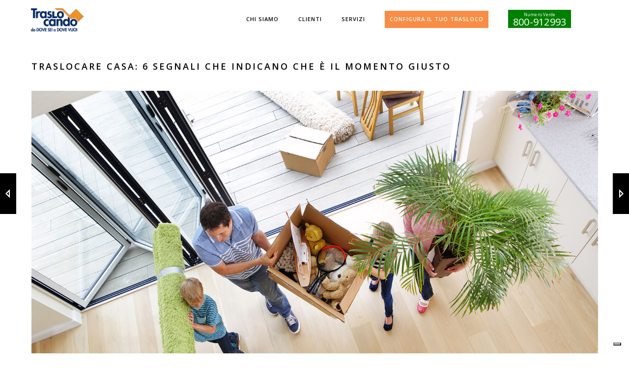

--- FILE ---
content_type: text/html; charset=UTF-8
request_url: https://www.traslocandogenova.com/blog/traslocare-casa-sei-segnali-che-indicano-momento-giusto/
body_size: 13387
content:
<!DOCTYPE html>
<html lang="it-IT" class="no-js">
<head>
    <meta charset="UTF-8">
    <meta name="viewport" content="width=device-width,initial-scale=1.0,maximum-scale=1" />
        <link rel="profile" href="https://gmpg.org/xfn/11">
    <link rel="pingback" href="https://www.traslocandogenova.com/xmlrpc.php">
        <link rel="shortcut icon" href="https://www.traslocandogenova.com/wp-content/uploads/2017/01/traslocando-trasloco-genova-favicon.png">
    <link rel="apple-touch-icon" href="https://www.traslocandogenova.com/wp-content/uploads/2017/01/traslocando-trasloco-genova-favicon.png">
    <link rel="apple-touch-icon" sizes="72x72" href="">
    <link rel="apple-touch-icon" sizes="114x114" href="">
    <link rel="apple-touch-icon" sizes="149x149" href="">
        			<script type="text/javascript" class="_iub_cs_skip">
				var _iub = _iub || {};
				_iub.csConfiguration = _iub.csConfiguration || {};
				_iub.csConfiguration.siteId = "737114";
				_iub.csConfiguration.cookiePolicyId = "8043444";
							</script>
			<script class="_iub_cs_skip" src="https://cs.iubenda.com/autoblocking/737114.js" fetchpriority="low"></script>
			<meta name='robots' content='index, follow, max-image-preview:large, max-snippet:-1, max-video-preview:-1' />
	<style>img:is([sizes="auto" i], [sizes^="auto," i]) { contain-intrinsic-size: 3000px 1500px }</style>
	
<!-- Google Tag Manager for WordPress by gtm4wp.com -->
<script data-cfasync="false" data-pagespeed-no-defer>
	var gtm4wp_datalayer_name = "dataLayer";
	var dataLayer = dataLayer || [];
</script>
<!-- End Google Tag Manager for WordPress by gtm4wp.com -->
	<!-- This site is optimized with the Yoast SEO plugin v26.7 - https://yoast.com/wordpress/plugins/seo/ -->
	<title>Traslocare casa: 6 segnali che indicano che è il momento giusto - Traslocando Genova</title>
	<meta name="description" content="Senti di dover cambiare casa? Traslocando Genova svela sei segnali da non ignorare che ti indicheranno che è il momento di cambiare casa." />
	<link rel="canonical" href="https://www.traslocandogenova.com/blog/traslocare-casa-sei-segnali-che-indicano-momento-giusto/" />
	<meta property="og:locale" content="it_IT" />
	<meta property="og:type" content="article" />
	<meta property="og:title" content="Traslocare casa: 6 segnali che indicano che è il momento giusto - Traslocando Genova" />
	<meta property="og:description" content="Senti di dover cambiare casa? Traslocando Genova svela sei segnali da non ignorare che ti indicheranno che è il momento di cambiare casa." />
	<meta property="og:url" content="https://www.traslocandogenova.com/blog/traslocare-casa-sei-segnali-che-indicano-momento-giusto/" />
	<meta property="og:site_name" content="Traslocando Genova" />
	<meta property="article:published_time" content="2019-04-10T14:30:00+00:00" />
	<meta property="article:modified_time" content="2019-04-18T14:20:59+00:00" />
	<meta property="og:image" content="https://www.traslocandogenova.com/wp-content/uploads/2019/02/traslocando-trasloco-facile-genova-8.jpg" />
	<meta property="og:image:width" content="1600" />
	<meta property="og:image:height" content="1066" />
	<meta property="og:image:type" content="image/jpeg" />
	<meta name="author" content="admin" />
	<meta name="twitter:card" content="summary_large_image" />
	<script type="application/ld+json" class="yoast-schema-graph">{"@context":"https://schema.org","@graph":[{"@type":"Article","@id":"https://www.traslocandogenova.com/blog/traslocare-casa-sei-segnali-che-indicano-momento-giusto/#article","isPartOf":{"@id":"https://www.traslocandogenova.com/blog/traslocare-casa-sei-segnali-che-indicano-momento-giusto/"},"author":{"name":"admin","@id":"https://www.traslocandogenova.com/#/schema/person/3d57b851a5b3e87539aeaf513abb60d1"},"headline":"Traslocare casa: 6 segnali che indicano che è il momento giusto","datePublished":"2019-04-10T14:30:00+00:00","dateModified":"2019-04-18T14:20:59+00:00","mainEntityOfPage":{"@id":"https://www.traslocandogenova.com/blog/traslocare-casa-sei-segnali-che-indicano-momento-giusto/"},"wordCount":452,"commentCount":0,"publisher":{"@id":"https://www.traslocandogenova.com/#organization"},"image":{"@id":"https://www.traslocandogenova.com/blog/traslocare-casa-sei-segnali-che-indicano-momento-giusto/#primaryimage"},"thumbnailUrl":"https://www.traslocandogenova.com/wp-content/uploads/2019/02/traslocando-trasloco-facile-genova-8.jpg","articleSection":["Blog"],"inLanguage":"it-IT"},{"@type":"WebPage","@id":"https://www.traslocandogenova.com/blog/traslocare-casa-sei-segnali-che-indicano-momento-giusto/","url":"https://www.traslocandogenova.com/blog/traslocare-casa-sei-segnali-che-indicano-momento-giusto/","name":"Traslocare casa: 6 segnali che indicano che è il momento giusto - Traslocando Genova","isPartOf":{"@id":"https://www.traslocandogenova.com/#website"},"primaryImageOfPage":{"@id":"https://www.traslocandogenova.com/blog/traslocare-casa-sei-segnali-che-indicano-momento-giusto/#primaryimage"},"image":{"@id":"https://www.traslocandogenova.com/blog/traslocare-casa-sei-segnali-che-indicano-momento-giusto/#primaryimage"},"thumbnailUrl":"https://www.traslocandogenova.com/wp-content/uploads/2019/02/traslocando-trasloco-facile-genova-8.jpg","datePublished":"2019-04-10T14:30:00+00:00","dateModified":"2019-04-18T14:20:59+00:00","description":"Senti di dover cambiare casa? Traslocando Genova svela sei segnali da non ignorare che ti indicheranno che è il momento di cambiare casa.","breadcrumb":{"@id":"https://www.traslocandogenova.com/blog/traslocare-casa-sei-segnali-che-indicano-momento-giusto/#breadcrumb"},"inLanguage":"it-IT","potentialAction":[{"@type":"ReadAction","target":["https://www.traslocandogenova.com/blog/traslocare-casa-sei-segnali-che-indicano-momento-giusto/"]}]},{"@type":"ImageObject","inLanguage":"it-IT","@id":"https://www.traslocandogenova.com/blog/traslocare-casa-sei-segnali-che-indicano-momento-giusto/#primaryimage","url":"https://www.traslocandogenova.com/wp-content/uploads/2019/02/traslocando-trasloco-facile-genova-8.jpg","contentUrl":"https://www.traslocandogenova.com/wp-content/uploads/2019/02/traslocando-trasloco-facile-genova-8.jpg","width":1600,"height":1066},{"@type":"BreadcrumbList","@id":"https://www.traslocandogenova.com/blog/traslocare-casa-sei-segnali-che-indicano-momento-giusto/#breadcrumb","itemListElement":[{"@type":"ListItem","position":1,"name":"Home","item":"https://www.traslocandogenova.com/"},{"@type":"ListItem","position":2,"name":"Traslocare casa: 6 segnali che indicano che è il momento giusto"}]},{"@type":"WebSite","@id":"https://www.traslocandogenova.com/#website","url":"https://www.traslocandogenova.com/","name":"Traslocando Genova","description":"Traslochi smart per tutte le tasche","publisher":{"@id":"https://www.traslocandogenova.com/#organization"},"potentialAction":[{"@type":"SearchAction","target":{"@type":"EntryPoint","urlTemplate":"https://www.traslocandogenova.com/?s={search_term_string}"},"query-input":{"@type":"PropertyValueSpecification","valueRequired":true,"valueName":"search_term_string"}}],"inLanguage":"it-IT"},{"@type":"Organization","@id":"https://www.traslocandogenova.com/#organization","name":"Traslocando Genova - Traslochi a Genova","url":"https://www.traslocandogenova.com/","logo":{"@type":"ImageObject","inLanguage":"it-IT","@id":"https://www.traslocandogenova.com/#/schema/logo/image/","url":"https://www.traslocandogenova.com/wp-content/uploads/2017/01/traslocando-trasloco-genova-logo.png","contentUrl":"https://www.traslocandogenova.com/wp-content/uploads/2017/01/traslocando-trasloco-genova-logo.png","width":451,"height":204,"caption":"Traslocando Genova - Traslochi a Genova"},"image":{"@id":"https://www.traslocandogenova.com/#/schema/logo/image/"}},{"@type":"Person","@id":"https://www.traslocandogenova.com/#/schema/person/3d57b851a5b3e87539aeaf513abb60d1","name":"admin","image":{"@type":"ImageObject","inLanguage":"it-IT","@id":"https://www.traslocandogenova.com/#/schema/person/image/","url":"https://secure.gravatar.com/avatar/e8992bc13bcda4d83a762c86ee46530dc1728116c05e90a545d03ff43602a269?s=96&d=mm&r=g","contentUrl":"https://secure.gravatar.com/avatar/e8992bc13bcda4d83a762c86ee46530dc1728116c05e90a545d03ff43602a269?s=96&d=mm&r=g","caption":"admin"}}]}</script>
	<!-- / Yoast SEO plugin. -->


<link rel='dns-prefetch' href='//cdn.iubenda.com' />
<link rel='dns-prefetch' href='//fonts.googleapis.com' />
<link rel="alternate" type="application/rss+xml" title="Traslocando Genova &raquo; Feed" href="https://www.traslocandogenova.com/feed/" />
<link rel="alternate" type="application/rss+xml" title="Traslocando Genova &raquo; Feed dei commenti" href="https://www.traslocandogenova.com/comments/feed/" />
<script type="text/javascript">
/* <![CDATA[ */
window._wpemojiSettings = {"baseUrl":"https:\/\/s.w.org\/images\/core\/emoji\/16.0.1\/72x72\/","ext":".png","svgUrl":"https:\/\/s.w.org\/images\/core\/emoji\/16.0.1\/svg\/","svgExt":".svg","source":{"concatemoji":"https:\/\/www.traslocandogenova.com\/wp-includes\/js\/wp-emoji-release.min.js?ver=6.8.3"}};
/*! This file is auto-generated */
!function(s,n){var o,i,e;function c(e){try{var t={supportTests:e,timestamp:(new Date).valueOf()};sessionStorage.setItem(o,JSON.stringify(t))}catch(e){}}function p(e,t,n){e.clearRect(0,0,e.canvas.width,e.canvas.height),e.fillText(t,0,0);var t=new Uint32Array(e.getImageData(0,0,e.canvas.width,e.canvas.height).data),a=(e.clearRect(0,0,e.canvas.width,e.canvas.height),e.fillText(n,0,0),new Uint32Array(e.getImageData(0,0,e.canvas.width,e.canvas.height).data));return t.every(function(e,t){return e===a[t]})}function u(e,t){e.clearRect(0,0,e.canvas.width,e.canvas.height),e.fillText(t,0,0);for(var n=e.getImageData(16,16,1,1),a=0;a<n.data.length;a++)if(0!==n.data[a])return!1;return!0}function f(e,t,n,a){switch(t){case"flag":return n(e,"\ud83c\udff3\ufe0f\u200d\u26a7\ufe0f","\ud83c\udff3\ufe0f\u200b\u26a7\ufe0f")?!1:!n(e,"\ud83c\udde8\ud83c\uddf6","\ud83c\udde8\u200b\ud83c\uddf6")&&!n(e,"\ud83c\udff4\udb40\udc67\udb40\udc62\udb40\udc65\udb40\udc6e\udb40\udc67\udb40\udc7f","\ud83c\udff4\u200b\udb40\udc67\u200b\udb40\udc62\u200b\udb40\udc65\u200b\udb40\udc6e\u200b\udb40\udc67\u200b\udb40\udc7f");case"emoji":return!a(e,"\ud83e\udedf")}return!1}function g(e,t,n,a){var r="undefined"!=typeof WorkerGlobalScope&&self instanceof WorkerGlobalScope?new OffscreenCanvas(300,150):s.createElement("canvas"),o=r.getContext("2d",{willReadFrequently:!0}),i=(o.textBaseline="top",o.font="600 32px Arial",{});return e.forEach(function(e){i[e]=t(o,e,n,a)}),i}function t(e){var t=s.createElement("script");t.src=e,t.defer=!0,s.head.appendChild(t)}"undefined"!=typeof Promise&&(o="wpEmojiSettingsSupports",i=["flag","emoji"],n.supports={everything:!0,everythingExceptFlag:!0},e=new Promise(function(e){s.addEventListener("DOMContentLoaded",e,{once:!0})}),new Promise(function(t){var n=function(){try{var e=JSON.parse(sessionStorage.getItem(o));if("object"==typeof e&&"number"==typeof e.timestamp&&(new Date).valueOf()<e.timestamp+604800&&"object"==typeof e.supportTests)return e.supportTests}catch(e){}return null}();if(!n){if("undefined"!=typeof Worker&&"undefined"!=typeof OffscreenCanvas&&"undefined"!=typeof URL&&URL.createObjectURL&&"undefined"!=typeof Blob)try{var e="postMessage("+g.toString()+"("+[JSON.stringify(i),f.toString(),p.toString(),u.toString()].join(",")+"));",a=new Blob([e],{type:"text/javascript"}),r=new Worker(URL.createObjectURL(a),{name:"wpTestEmojiSupports"});return void(r.onmessage=function(e){c(n=e.data),r.terminate(),t(n)})}catch(e){}c(n=g(i,f,p,u))}t(n)}).then(function(e){for(var t in e)n.supports[t]=e[t],n.supports.everything=n.supports.everything&&n.supports[t],"flag"!==t&&(n.supports.everythingExceptFlag=n.supports.everythingExceptFlag&&n.supports[t]);n.supports.everythingExceptFlag=n.supports.everythingExceptFlag&&!n.supports.flag,n.DOMReady=!1,n.readyCallback=function(){n.DOMReady=!0}}).then(function(){return e}).then(function(){var e;n.supports.everything||(n.readyCallback(),(e=n.source||{}).concatemoji?t(e.concatemoji):e.wpemoji&&e.twemoji&&(t(e.twemoji),t(e.wpemoji)))}))}((window,document),window._wpemojiSettings);
/* ]]> */
</script>
<style id='wp-emoji-styles-inline-css' type='text/css'>

	img.wp-smiley, img.emoji {
		display: inline !important;
		border: none !important;
		box-shadow: none !important;
		height: 1em !important;
		width: 1em !important;
		margin: 0 0.07em !important;
		vertical-align: -0.1em !important;
		background: none !important;
		padding: 0 !important;
	}
</style>
<link rel='stylesheet' id='rs-plugin-settings-css' href='https://www.traslocandogenova.com/wp-content/plugins/revslider/public/assets/css/settings.css?ver=5.3.0.2' type='text/css' media='all' />
<style id='rs-plugin-settings-inline-css' type='text/css'>
.tp-caption a{color:#ff7302;text-shadow:none;-webkit-transition:all 0.2s ease-out;-moz-transition:all 0.2s ease-out;-o-transition:all 0.2s ease-out;-ms-transition:all 0.2s ease-out}.tp-caption a:hover{color:#ffa902}.tp-caption a{color:#ff7302;text-shadow:none;-webkit-transition:all 0.2s ease-out;-moz-transition:all 0.2s ease-out;-o-transition:all 0.2s ease-out;-ms-transition:all 0.2s ease-out}.tp-caption a:hover{color:#ffa902}.tp-caption a{color:#ff7302;text-shadow:none;-webkit-transition:all 0.2s ease-out;-moz-transition:all 0.2s ease-out;-o-transition:all 0.2s ease-out;-ms-transition:all 0.2s ease-out}.tp-caption a:hover{color:#ffa902}.tp-caption a{color:#ff7302;text-shadow:none;-webkit-transition:all 0.2s ease-out;-moz-transition:all 0.2s ease-out;-o-transition:all 0.2s ease-out;-ms-transition:all 0.2s ease-out}.tp-caption a:hover{color:#ffa902}.tp-caption a{color:#ff7302;text-shadow:none;-webkit-transition:all 0.2s ease-out;-moz-transition:all 0.2s ease-out;-o-transition:all 0.2s ease-out;-ms-transition:all 0.2s ease-out}.tp-caption a:hover{color:#ffa902}.tp-caption a{color:#ff7302;text-shadow:none;-webkit-transition:all 0.2s ease-out;-moz-transition:all 0.2s ease-out;-o-transition:all 0.2s ease-out;-ms-transition:all 0.2s ease-out}.tp-caption a:hover{color:#ffa902}.tp-caption a{color:#ff7302;text-shadow:none;-webkit-transition:all 0.2s ease-out;-moz-transition:all 0.2s ease-out;-o-transition:all 0.2s ease-out;-ms-transition:all 0.2s ease-out}.tp-caption a:hover{color:#ffa902}.tp-caption a{color:#ff7302;text-shadow:none;-webkit-transition:all 0.2s ease-out;-moz-transition:all 0.2s ease-out;-o-transition:all 0.2s ease-out;-ms-transition:all 0.2s ease-out}.tp-caption a:hover{color:#ffa902}.tp-caption a{color:#ff7302;text-shadow:none;-webkit-transition:all 0.2s ease-out;-moz-transition:all 0.2s ease-out;-o-transition:all 0.2s ease-out;-ms-transition:all 0.2s ease-out}.tp-caption a:hover{color:#ffa902}.tp-caption a{color:#ff7302;text-shadow:none;-webkit-transition:all 0.2s ease-out;-moz-transition:all 0.2s ease-out;-o-transition:all 0.2s ease-out;-ms-transition:all 0.2s ease-out}.tp-caption a:hover{color:#ffa902}.tp-caption a{color:#ff7302;text-shadow:none;-webkit-transition:all 0.2s ease-out;-moz-transition:all 0.2s ease-out;-o-transition:all 0.2s ease-out;-ms-transition:all 0.2s ease-out}.tp-caption a:hover{color:#ffa902}.tp-caption a{color:#ff7302;text-shadow:none;-webkit-transition:all 0.2s ease-out;-moz-transition:all 0.2s ease-out;-o-transition:all 0.2s ease-out;-ms-transition:all 0.2s ease-out}.tp-caption a:hover{color:#ffa902}.tp-caption a{color:#ff7302;text-shadow:none;-webkit-transition:all 0.2s ease-out;-moz-transition:all 0.2s ease-out;-o-transition:all 0.2s ease-out;-ms-transition:all 0.2s ease-out}.tp-caption a:hover{color:#ffa902}.tp-caption a{color:#ff7302;text-shadow:none;-webkit-transition:all 0.2s ease-out;-moz-transition:all 0.2s ease-out;-o-transition:all 0.2s ease-out;-ms-transition:all 0.2s ease-out}.tp-caption a:hover{color:#ffa902}.tp-caption a{color:#ff7302;text-shadow:none;-webkit-transition:all 0.2s ease-out;-moz-transition:all 0.2s ease-out;-o-transition:all 0.2s ease-out;-ms-transition:all 0.2s ease-out}.tp-caption a:hover{color:#ffa902}.tp-caption a{color:#ff7302;text-shadow:none;-webkit-transition:all 0.2s ease-out;-moz-transition:all 0.2s ease-out;-o-transition:all 0.2s ease-out;-ms-transition:all 0.2s ease-out}.tp-caption a:hover{color:#ffa902}.tp-caption a{color:#ff7302;text-shadow:none;-webkit-transition:all 0.2s ease-out;-moz-transition:all 0.2s ease-out;-o-transition:all 0.2s ease-out;-ms-transition:all 0.2s ease-out}.tp-caption a:hover{color:#ffa902}.tp-caption a{color:#ff7302;text-shadow:none;-webkit-transition:all 0.2s ease-out;-moz-transition:all 0.2s ease-out;-o-transition:all 0.2s ease-out;-ms-transition:all 0.2s ease-out}.tp-caption a:hover{color:#ffa902}.tp-caption a{color:#ff7302;text-shadow:none;-webkit-transition:all 0.2s ease-out;-moz-transition:all 0.2s ease-out;-o-transition:all 0.2s ease-out;-ms-transition:all 0.2s ease-out}.tp-caption a:hover{color:#ffa902}.tp-caption a{color:#ff7302;text-shadow:none;-webkit-transition:all 0.2s ease-out;-moz-transition:all 0.2s ease-out;-o-transition:all 0.2s ease-out;-ms-transition:all 0.2s ease-out}.tp-caption a:hover{color:#ffa902}.tp-caption a{color:#ff7302;text-shadow:none;-webkit-transition:all 0.2s ease-out;-moz-transition:all 0.2s ease-out;-o-transition:all 0.2s ease-out;-ms-transition:all 0.2s ease-out}.tp-caption a:hover{color:#ffa902}.tp-caption a{color:#ff7302;text-shadow:none;-webkit-transition:all 0.2s ease-out;-moz-transition:all 0.2s ease-out;-o-transition:all 0.2s ease-out;-ms-transition:all 0.2s ease-out}.tp-caption a:hover{color:#ffa902}.tp-caption a{color:#ff7302;text-shadow:none;-webkit-transition:all 0.2s ease-out;-moz-transition:all 0.2s ease-out;-o-transition:all 0.2s ease-out;-ms-transition:all 0.2s ease-out}.tp-caption a:hover{color:#ffa902}.tp-caption a{color:#ff7302;text-shadow:none;-webkit-transition:all 0.2s ease-out;-moz-transition:all 0.2s ease-out;-o-transition:all 0.2s ease-out;-ms-transition:all 0.2s ease-out}.tp-caption a:hover{color:#ffa902}.tp-caption a{color:#ff7302;text-shadow:none;-webkit-transition:all 0.2s ease-out;-moz-transition:all 0.2s ease-out;-o-transition:all 0.2s ease-out;-ms-transition:all 0.2s ease-out}.tp-caption a:hover{color:#ffa902}
</style>
<link rel='stylesheet' id='hcode-animate-style-css' href='https://www.traslocandogenova.com/wp-content/themes/h-code/assets/css/animate.css?ver=1.7.1' type='text/css' media='all' />
<link rel='stylesheet' id='hcode-bootstrap-css' href='https://www.traslocandogenova.com/wp-content/themes/h-code/assets/css/bootstrap.css?ver=1.7.1' type='text/css' media='all' />
<link rel='stylesheet' id='hcode-et-line-icons-style-css' href='https://www.traslocandogenova.com/wp-content/themes/h-code/assets/css/et-line-icons.css?ver=1.7.1' type='text/css' media='all' />
<link rel='stylesheet' id='hcode-font-awesome-style-css' href='https://www.traslocandogenova.com/wp-content/themes/h-code/assets/css/font-awesome.min.css?ver=1.7.1' type='text/css' media='all' />
<link rel='stylesheet' id='hcode-magnific-popup-style-css' href='https://www.traslocandogenova.com/wp-content/themes/h-code/assets/css/magnific-popup.css?ver=1.7.1' type='text/css' media='all' />
<link rel='stylesheet' id='hcode-owl-carousel-style-css' href='https://www.traslocandogenova.com/wp-content/themes/h-code/assets/css/owl.carousel.css?ver=1.7.1' type='text/css' media='all' />
<link rel='stylesheet' id='hcode-owl-transitions-style-css' href='https://www.traslocandogenova.com/wp-content/themes/h-code/assets/css/owl.transitions.css?ver=1.7.1' type='text/css' media='all' />
<link rel='stylesheet' id='hcode-full-slider-style-css' href='https://www.traslocandogenova.com/wp-content/themes/h-code/assets/css/full-slider.css?ver=1.7.1' type='text/css' media='all' />
<link rel='stylesheet' id='hcode-text-effect-style-css' href='https://www.traslocandogenova.com/wp-content/themes/h-code/assets/css/text-effect.css?ver=1.7.1' type='text/css' media='all' />
<link rel='stylesheet' id='hcode-style-css' href='https://www.traslocandogenova.com/wp-content/themes/h-code-child/style.css?ver=1.7.1' type='text/css' media='all' />
<link rel='stylesheet' id='hcode-responsive-style-css' href='https://www.traslocandogenova.com/wp-content/themes/h-code/assets/css/responsive.css?ver=1.7.1' type='text/css' media='all' />
<link rel='stylesheet' id='hcode-extralayers-style-css' href='https://www.traslocandogenova.com/wp-content/themes/h-code/assets/css/extralayers.css?ver=1.7.1' type='text/css' media='all' />
<!--[if IE]>
<link rel='stylesheet' id='hcode-ie-css' href='https://www.traslocandogenova.com/wp-content/themes/h-code/assets/css/style-ie.css?ver=1.7.1' type='text/css' media='all' />
<![endif]-->
<link rel='stylesheet' id='hcode-fonts-css' href='//fonts.googleapis.com/css?family=Open+Sans%3A100%2C300%2C400%2C500%2C600%2C700%2C800%2C900%7COswald%3A100%2C300%2C400%2C500%2C600%2C700%2C800%2C900&#038;subset=latin%2Clatin-ext%2Ccyrillic%2Ccyrillic-ext%2Cgreek%2Cgreek-ext%2Cvietnamese' type='text/css' media='all' />

<script  type="text/javascript" class=" _iub_cs_skip" type="text/javascript" id="iubenda-head-inline-scripts-0">
/* <![CDATA[ */
var _iub = _iub || [];
_iub.csConfiguration = {"askConsentAtCookiePolicyUpdate":true,"enableTcf":true,"floatingPreferencesButtonDisplay":"bottom-right","googleAdditionalConsentMode":true,"perPurposeConsent":true,"siteId":737114,"storage":{"useSiteId":true},"tcfPurposes":{"2":"consent_only","7":"consent_only","8":"consent_only","9":"consent_only","10":"consent_only","11":"consent_only"},"whitelabel":false,"cookiePolicyId":8043444,"banner":{"acceptButtonCaptionColor":"#FFFFFF","acceptButtonColor":"#0073CE","acceptButtonDisplay":true,"backgroundColor":"#FFFFFF","brandBackgroundColor":"#FFFFFF","brandTextColor":"#000000","closeButtonDisplay":false,"customizeButtonCaptionColor":"#4D4D4D","customizeButtonColor":"#DADADA","customizeButtonDisplay":true,"explicitWithdrawal":true,"listPurposes":true,"logo":"https://www.traslocandogenova.com/wp-content/uploads/2017/01/traslocando-trasloco-genova-logo-trasp.png","ownerName":"www.traslocandogenova.com","position":"bottom","rejectButtonCaptionColor":"#FFFFFF","rejectButtonColor":"#0073CE","rejectButtonDisplay":true,"showPurposesToggles":true,"showTitle":false,"showTotalNumberOfProviders":true,"textColor":"#000000"}};
_iub.csLangConfiguration = {"it":{"cookiePolicyId":8043444}};
/* ]]> */
</script>
<script  type="text/javascript" class=" _iub_cs_skip" type="text/javascript" src="//cdn.iubenda.com/cs/tcf/stub-v2.js?ver=3.12.5" id="iubenda-head-scripts-1-js"></script>
<script  type="text/javascript" class=" _iub_cs_skip" type="text/javascript" src="//cdn.iubenda.com/cs/tcf/safe-tcf-v2.js?ver=3.12.5" id="iubenda-head-scripts-2-js"></script>
<script  type="text/javascript" charset="UTF-8" async="" class=" _iub_cs_skip" type="text/javascript" src="//cdn.iubenda.com/cs/iubenda_cs.js?ver=3.12.5" id="iubenda-head-scripts-3-js"></script>
<script type="text/javascript" src="https://www.traslocandogenova.com/wp-includes/js/jquery/jquery.min.js?ver=3.7.1" id="jquery-core-js"></script>
<script type="text/javascript" src="https://www.traslocandogenova.com/wp-includes/js/jquery/jquery-migrate.min.js?ver=3.4.1" id="jquery-migrate-js"></script>
<script type="text/javascript" src="https://www.traslocandogenova.com/wp-content/plugins/revslider/public/assets/js/jquery.themepunch.tools.min.js?ver=5.3.0.2" id="tp-tools-js"></script>
<script type="text/javascript" src="https://www.traslocandogenova.com/wp-content/plugins/revslider/public/assets/js/jquery.themepunch.revolution.min.js?ver=5.3.0.2" id="revmin-js"></script>
<!--[if lt IE 9]>
<script type="text/javascript" src="https://www.traslocandogenova.com/wp-content/themes/h-code/assets/js/html5shiv.js?ver=1.7.1" id="hcode-html5-js"></script>
<![endif]-->
<link rel="https://api.w.org/" href="https://www.traslocandogenova.com/wp-json/" /><link rel="alternate" title="JSON" type="application/json" href="https://www.traslocandogenova.com/wp-json/wp/v2/posts/17617" /><link rel="EditURI" type="application/rsd+xml" title="RSD" href="https://www.traslocandogenova.com/xmlrpc.php?rsd" />
<meta name="generator" content="WordPress 6.8.3" />
<link rel='shortlink' href='https://www.traslocandogenova.com/?p=17617' />
<link rel="alternate" title="oEmbed (JSON)" type="application/json+oembed" href="https://www.traslocandogenova.com/wp-json/oembed/1.0/embed?url=https%3A%2F%2Fwww.traslocandogenova.com%2Fblog%2Ftraslocare-casa-sei-segnali-che-indicano-momento-giusto%2F" />
<link rel="alternate" title="oEmbed (XML)" type="text/xml+oembed" href="https://www.traslocandogenova.com/wp-json/oembed/1.0/embed?url=https%3A%2F%2Fwww.traslocandogenova.com%2Fblog%2Ftraslocare-casa-sei-segnali-che-indicano-momento-giusto%2F&#038;format=xml" />
<meta name="ti-site-data" content="eyJyIjoiMTowITc6MCEzMDowIiwibyI6Imh0dHBzOlwvXC93d3cudHJhc2xvY2FuZG9nZW5vdmEuY29tXC93cC1hZG1pblwvYWRtaW4tYWpheC5waHA/YWN0aW9uPXRpX29ubGluZV91c2Vyc19nb29nbGUmYW1wO3A9JTJGYmxvZyUyRnRyYXNsb2NhcmUtY2FzYS1zZWktc2VnbmFsaS1jaGUtaW5kaWNhbm8tbW9tZW50by1naXVzdG8lMkYmYW1wO193cG5vbmNlPTdkMDAxMDNlMzcifQ==" />
<!-- Google Tag Manager for WordPress by gtm4wp.com -->
<!-- GTM Container placement set to footer -->
<script data-cfasync="false" data-pagespeed-no-defer>
	var dataLayer_content = {"pagePostType":"post","pagePostType2":"single-post","pageCategory":["blog"],"pagePostAuthor":"admin"};
	dataLayer.push( dataLayer_content );
</script>
<script data-cfasync="false" data-pagespeed-no-defer>
(function(w,d,s,l,i){w[l]=w[l]||[];w[l].push({'gtm.start':
new Date().getTime(),event:'gtm.js'});var f=d.getElementsByTagName(s)[0],
j=d.createElement(s),dl=l!='dataLayer'?'&l='+l:'';j.async=true;j.src=
'//www.googletagmanager.com/gtm.js?id='+i+dl;f.parentNode.insertBefore(j,f);
})(window,document,'script','dataLayer','GTM-WSX698S');
</script>
<!-- End Google Tag Manager for WordPress by gtm4wp.com --><meta name="generator" content="Powered by Visual Composer - drag and drop page builder for WordPress."/>
<!--[if lte IE 9]><link rel="stylesheet" type="text/css" href="https://www.traslocandogenova.com/wp-content/plugins/js_composer/assets/css/vc_lte_ie9.min.css" media="screen"><![endif]--><meta name="generator" content="Powered by Slider Revolution 5.3.0.2 - responsive, Mobile-Friendly Slider Plugin for WordPress with comfortable drag and drop interface." />
<link rel="icon" href="https://www.traslocandogenova.com/wp-content/uploads/2017/01/cropped-traslocando-trasloco-genova-favicon-32x32.png" sizes="32x32" />
<link rel="icon" href="https://www.traslocandogenova.com/wp-content/uploads/2017/01/cropped-traslocando-trasloco-genova-favicon-192x192.png" sizes="192x192" />
<link rel="apple-touch-icon" href="https://www.traslocandogenova.com/wp-content/uploads/2017/01/cropped-traslocando-trasloco-genova-favicon-180x180.png" />
<meta name="msapplication-TileImage" content="https://www.traslocandogenova.com/wp-content/uploads/2017/01/cropped-traslocando-trasloco-genova-favicon-270x270.png" />
<style type="text/css" title="dynamic-css" class="options-output">body, input, textarea, select{font-family:"Open Sans";}.alt-font{font-family:Oswald;}body{line-height:23px;font-size:13px;}.navbar .navbar-nav > li > a, .search-cart-header .subtitle{font-size:11px;}.top-cart .fa-shopping-cart, .search-cart-header i{font-size:13px;}.dropdown-header, .dropdown-menu, .simple-dropdown > ul.dropdown-menu > li a{font-size:11px;}h2{font-size:24px;}h3{font-size:14px;}h4{font-size:16px;}h5{font-size:11px;}h6{font-size:13px;}h1.section-title{font-size:36px;}h2.section-title{font-size:24px;}h3.section-title{font-size:20px;}h5.section-title{font-size:14px;}h6.section-title{font-size:13px;}.text-small{line-height:15px;font-size:11px;}.text-med{line-height:26px;font-size:14px;}.text-large{line-height:24px;font-size:15px;}.text-extra-large{line-height:28px;font-size:16px;}.title-small{line-height:30px;font-size:20px;}.title-med{line-height:34px;font-size:24px;}.title-large{line-height:41px;font-size:28px;}.title-extra-large{line-height:43px;font-size:35px;}.page-title h1{font-size:20px;}.page-title span{font-size:14px;}.breadcrumb ul li{font-size:11px;}.breadcrumb ul > li+li:before{font-size:8px;}.page-title-shop h1{font-size:35px;}.page-title-small h1{font-size:18px;}footer ul li a, .copyright{font-size:11px;}.bg-blck-overlay{background:rgba(0,0,0,0.85);}.bg-white{background:#ffffff;}.bg-yellow{background:#e6af2a;}.bg-deep-yellow{background:#f7f5e7;}.bg-golden-yellow{background:#c3bd86;}.bg-fast-yellow{background:#fdd947;}.bg-dark-gray{background:#252525;}.bg-mid-gray{background:#d4d4d4;}.bg-black{background:#000000;}.bg-green{background:#70bd5b;}.bg-gray{background:#f6f6f6;}.bg-yellow-ochre{background:#997546;}.bg-deep-brown{background:#544441;}.bg-orange{background:#c24742;}.bg-deep-orange{background:#f15a22;}.bg-fast-orange{background:#ff513b;}.bg-pink{background:#c2345f;}.bg-deep-red{background:#e75e50;}.bg-red{background:#d21616;}.bg-deep-pink{background:#e53878;}.bg-light-pink{background:#dc378e;}.bg-fast-pink{background:#ff1a56;}.bg-magenta{background:#d94378;}.bg-light-yellow{background:#f8f7f5;}.bg-dark-green{background:#60a532;}.bg-dark-blue{background:#3273a5;}.bg-violet{background:#6c407e;}.bg-light-gray{background:#f8f7f7;}.bg-light-gray2{background:#f4f4f4;}.bg-light-gray3{background:#fcfcfc;}.bg-slider{background:rgba(27,22,28,0.9);}.wide-separator-line{background:#e5e5e5;}.video-background{background:rgba(67,67,67,0.5);}.overlay-yellow{background:#ffca18;}.overlay-blue{background:#8ac4fe;}.overlay-gray{background:#f4f5f6;}.overlay-green{background:#71f1b9;}.transparent-header.shrink-nav{background:#ffffff;}.dropdown-menu, .simple-dropdown > ul.dropdown-menu > li > ul.mega-sub-menu{background:rgba(27,22,28,0.95);}.cart-content{background:rgba(27,22,28,0.95);}.white-header, .white-header.shrink-nav{background:#ffffff;}.white-header .dropdown-menu, .white-header .simple-dropdown > ul.dropdown-menu > li > ul.mega-sub-menu{background:rgba(27,22,28,0.95);}.white-header .cart-content{background:rgba(27,22,28,0.95);}.static-sticky{background:#ffffff;}.static-sticky .dropdown-menu, .static-sticky .simple-dropdown > ul.dropdown-menu > li > ul.mega-sub-menu{background:rgba(27,22,28,0.95);}.static-sticky .cart-content{background:rgba(27,22,28,0.95);}.static-sticky-gray{background:#f6f6f6;}.static-sticky-gray .dropdown-menu, .static-sticky-gray .simple-dropdown > ul.dropdown-menu > li > ul.mega-sub-menu{background:rgba(27,22,28,0.95);}.static-sticky-gray .cart-content{background:rgba(27,22,28,0.95);}.nav-dark{background:#000000;}.nav-dark .dropdown-menu, .nav-dark .simple-dropdown > ul.dropdown-menu > li > ul.mega-sub-menu{background:rgba(27,22,28,0.95);}.nav-dark .cart-content{background:rgba(27,22,28,0.95);}.nav-dark-transparent{background:rgba(27,22,28,0.95);}.nav-dark-transparent .dropdown-menu, .nav-dark-transparent .simple-dropdown > ul.dropdown-menu > li > ul.mega-sub-menu{background:rgba(27,22,28,0.95);}.nav-dark-transparent .cart-content{background:rgba(27,22,28,0.95);}.nav-light-transparent{background:rgba(255,255,255,0.8);}.nav-light-transparent .dropdown-menu, .nav-light-transparent .simple-dropdown > ul.dropdown-menu > li > ul.mega-sub-menu{background:rgba(0,0,0,0.9);}.nav-light-transparent .cart-content{background:rgba(0,0,0,0.9);}.non-sticky{background:#ffffff;}.non-sticky .dropdown-menu, .non-sticky .simple-dropdown > ul.dropdown-menu > li > ul.mega-sub-menu{background:rgba(27,22,28,0.95);}.non-sticky .cart-content{background:rgba(27,22,28,0.95);}body{color:#626262;}a{color:#000000;}a:hover{color:#575757;}h1, h2, h3, h4, h5{color:#000000;}.breadcrumb-white-text a, .breadcrumb-white-text li{color:#ffffff;}.breadcrumb-gray-text a, .breadcrumb-gray-text{color:#575757;}i{color:#9a9a9a;}.white-text{color:#ffffff;}.magenta-text{color:#f78f1e;}.orange-text{color:#f78f1e;}.deep-red-text{color:#e75e50;}.red-text{color:#d50f0f;}.black-text{color:#000000;}a.black-text-link, a.black-text-link i, footer ul.list-inline li a{color:#000000;}a.black-text-link:hover, a.black-text-link:hover i, footer ul.list-inline li a:hover{color:#858585;}a.white-text-link, a.white-text-link i{color:#ffffff;}a.white-text-link:hover, a.white-text-link:hover i{color:#ababab;}a.gray-text-link, footer ul li a{color:#626262;}a.gray-text-link:hover, footer ul li a:hover{color:#000000;}.yellow-text{color:#e6af2a;}.yellow-text2{color:#f78f1e;}.fast-yellow-text{color:#f78f1e;}.pink-text{color:#d9378e;}.light-gray-text{color:#ababab;}.light-gray-text2, .blog-date, .blog-date a{color:#828282;}.deep-gray-text{color:#464646;}.deep-light-gray-text{color:#878787;}.gray-text{color:#7f7f7f;}.dark-gray-text{color:#373737;}.navbar .mobile-accordion-menu{background:#000000;}.navbar-default .navbar-toggle{background:#000000;}.navbar-default .navbar-toggle .icon-bar{background:#ffffff;}.top-header-area{background:#000000;}</style><noscript><style type="text/css"> .wpb_animate_when_almost_visible { opacity: 1; }</style></noscript>            <style>
                                .single-post .page-title,
.single-post .blog-date,
#comments {
  display: none;
}
#top-search {
    display: none;
}
.nav_featured a {
    background: #f98d45;
    padding: 5px 10px !important;
}
.nav_featured a:hover {
    background: #d45f0c;
}
.nav_featured a {
    color: #fff !important;
}
#form_page_1_pg_1 input {
    text-align: center;
}

.caldera-grid label, .caldera-grid .btn-default {
    color: #002861 !important;
}
.caldera-grid .btn-default {
    border:0 !important;
    background: #fb8d3b;
}
@media (min-width: 900px) {
    #configura_trasloco .caldera-form-page {
        max-width: 900px;
        margin: 0 auto;
    }
    #configura_trasloco .cf-page-btn {
        max-width: 50%;
        margin-top: 30px;
    }

}
#configura_trasloco .cf-page-btn:hover {
    background: #d45f0c;
    color: #fff !important;
}
#configura_trasloco {
    text-align:center;
}
.page-id-17010 .cfdatepicker {
        left:690px !important;
}
@media only screen and (max-width: 991px) and (min-width: 769px) {
    .page-id-17010 .cfdatepicker {
        left:560px !important;
        max-width: 240px !important;
    }
}
@media only screen and (max-width: 768px) {
    .page-id-17010 .cfdatepicker {
        left:185px !important;
        max-width: 240px !important;
    }
}
.letter-spacing-10 {
    letter-spacing: 3px !important;
}
.numero-verde {
    background-color: green;
    color: #fff;
    font-size:20px;
    display: inline-block;
    padding: 5px 10px;
    text-align:center;
}
#menu-nav_header .numero-verde {
    margin-top: 8px;    
    padding: 2px 10px 5px 10px;
    line-height: 15px;
    margin-left: 20px;
}
.numero-verde p {
    font-size: 9px;
    margin:0px;
    padding:0px;
}
.wow .margin-five {
    margin-bottom:0px !important;   
    background:#002861;
    color:#fff;
    display:inline-block !important;
    font-size:20px;
    padding: 3px 20px;
    text-transform: uppercase;
    font-weight: bold;
}
#configura_trasloco .section-title {
    /*background-color: #fb8d3b !important;*/
}
#configura_trasloco img {
    max-width:250px;
}
.nav-black.transparent-header .navbar-nav li.current-menu-ancestor a, .nav-black.transparent-header .navbar-nav li.current-menu-item a {
        border-bottom-color: transparent;
}
.nav-black.transparent-header .navbar-nav li.current-menu-ancestor a:hover, .nav-black.transparent-header .navbar-nav li.current-menu-item a:hover {
    color: #f78f1e;
    cursor: pointer;
}
#privacy_footer {
    text-align:center;
    background-color:#252525;
    padding-bottom: 20px;
}
@media (max-width: 768px) {
    .scrollToTop {
        display: none !important;
    }
}
footer .light-gray-text2, footer .light-gray-text2 a {
    color: #fff;
}
.text-18 {
    font-size: 18px;
}
.bg-overlay:before {
  content:"";
    display: block;
    height: 100%;
    position: absolute;
    top: 0;
    left: 0;
    width: 100%;
    background-color: rgba(0, 0, 0, .7);
}
/*@media (min-width: 769px) {
    .cta_icon, .cta_desc {
          position: relative;
          top: 30px;
        }
}*/
.text-white {
    color:#fff;
}
.footer-top .col-md-4:nth-of-type(2) i  {
  position: relative;
  top: -9px;
}
@media (max-width: 768px) {
  .slider-typography {
    position: relative !important;
    overflow: hidden !important;  
  }
  .slider-title-big6 {
    font-size: 18px !important;
    line-height: 18px !important;
  }
  .letter-spacing-10 {
    font-size: 14px !important;
    line-height: 18px !important;
  }
}
footer > div.bg-white.footer-top > div > div > div:nth-child(2) > h6 > a {
  font-size: 18px;
}
footer > div.bg-white.footer-top > div > div > div:nth-child(3) > h6 > a {
  font-size: 14px;
}                        </style>
    
        </head>
<body data-rsssl=1 class="wp-singular post-template-default single single-post postid-17617 single-format-standard wp-theme-h-code wp-child-theme-h-code-child wpb-js-composer js-comp-ver-5.0.1 vc_responsive">


    <nav class="navbar navbar-default navbar-fixed-top nav-transparent overlay-nav sticky-nav transparent-header nav-border-bottom  nav-black ">
        <div class="container">
            <div class="row">
                <!-- logo -->
                <div class="col-md-2 pull-left">
                                                                <a class="logo-light" href="https://www.traslocandogenova.com">
                                                                    <img alt="" src="https://www.traslocandogenova.com/wp-content/uploads/2017/01/traslocando-trasloco-genova-logo-trasp.png" class="logo" />
                                                            </a>
                                                                    <a class="logo-dark" href="https://www.traslocandogenova.com">
                                                                    <img alt="" src="https://www.traslocandogenova.com/wp-content/uploads/2017/01/traslocando-trasloco-genova-logo-trasp.png" class="logo" />
                                                            </a>
                                        </div>
                <!-- end logo -->
                <!-- search and cart  -->
                                                            <div class="col-md-1 no-padding-left search-cart-header pull-right">
                                                                    <div id="top-search">
                            <!-- nav search -->
                            <a href="#search-header" class="header-search-form"><i class="fa fa-search search-button"></i></a>
                            <!-- end nav search -->
                        </div>
                        <!-- search input-->
                        <form id="search-header" method="get" action="https://www.traslocandogenova.com/" name="search-header" class="mfp-hide search-form-result">
                            <div class="search-form position-relative">
                                <button type="submit" class="fa fa-search close-search search-button black-text"></button>
                                <input type="text" name="s" class="search-input" value="" placeholder="Enter your keywords..." autocomplete="off">
                            </div>
                        </form>
                        <!-- end search input -->

                        
                                            </div>
                            <!-- end search and cart  -->
                <!-- toggle navigation -->
                <div class="navbar-header col-sm-8 col-xs-2 pull-right">
                    <button type="button" class="navbar-toggle" data-toggle="collapse" data-target=".navbar-collapse">
                        <span class="sr-only">Toggle navigation</span>
                        <span class="icon-bar"></span>
                        <span class="icon-bar"></span>
                        <span class="icon-bar"></span>
                    </button>
                </div>
                <!-- toggle navigation end -->
                <!-- main menu -->
                                                            <div class="col-md-8 no-padding-right accordion-menu text-right pull-right">
                                    <div id="mega-menu" class="navbar-collapse collapse"><ul id="menu-nav_header" class="mega-menu-ul nav navbar-nav navbar-right panel-group"><li id="menu-item-17282" class="menu-item menu-item-type-custom menu-item-object-custom menu-item-home menu-item-17282 menu-first-level simple-dropdown-right dropdown panel simple-dropdown dropdown-toggle collapsed"><a href="#collapse1" data-redirect-url="https://www.traslocandogenova.com/#trasloco-genova-chisiamo" data-default-url="#collapse1" class="dropdown-toggle collapsed " data-hover="dropdown" data-toggle="collapse">Chi Siamo</a></li>
<li id="menu-item-17280" class="menu-item menu-item-type-custom menu-item-object-custom menu-item-home menu-item-17280 menu-first-level simple-dropdown-right dropdown panel simple-dropdown dropdown-toggle collapsed"><a href="#collapse1" data-redirect-url="https://www.traslocandogenova.com/#trasloco-genova-clienti" data-default-url="#collapse1" class="dropdown-toggle collapsed " data-hover="dropdown" data-toggle="collapse">Clienti</a></li>
<li id="menu-item-17976" class="menu-item menu-item-type-post_type menu-item-object-page menu-item-has-children menu-item-17976 menu-first-level simple-dropdown-right dropdown panel simple-dropdown dropdown-toggle collapsed"><a href="#collapse1" data-redirect-url="https://www.traslocandogenova.com/servizi-di-trasloco-e-logistica/" data-default-url="#collapse1" class="dropdown-toggle collapsed " data-hover="dropdown" data-toggle="collapse">Servizi</a><a href="#collapse1" class="dropdown-toggle collapsed megamenu-right-icon" data-hover="dropdown" data-toggle="collapse"><i class="fa fa-angle-down megamenu-mobile-icon"></i></a>
<ul id="collapse1" class="dropdown-menu mega-menu panel-collapse collapse">
	<li id="menu-item-17985" class="menu-item menu-item-type-post_type menu-item-object-page menu-item-17985 dropdown-toggle collapsed"><a href="https://www.traslocandogenova.com/traslochi-appartamenti/">Traslochi appartamenti</a></li>
	<li id="menu-item-17980" class="menu-item menu-item-type-post_type menu-item-object-page menu-item-17980 dropdown-toggle collapsed"><a href="https://www.traslocandogenova.com/traslochi-magazzini/">Traslochi magazzini</a></li>
	<li id="menu-item-17978" class="menu-item menu-item-type-post_type menu-item-object-page menu-item-17978 dropdown-toggle collapsed"><a href="https://www.traslocandogenova.com/traslochi-uffici/">Traslochi uffici</a></li>
	<li id="menu-item-17981" class="menu-item menu-item-type-post_type menu-item-object-page menu-item-17981 dropdown-toggle collapsed"><a href="https://www.traslocandogenova.com/traslochi-case-indipendenti/">Traslochi case indipendenti</a></li>
	<li id="menu-item-17979" class="menu-item menu-item-type-post_type menu-item-object-page menu-item-17979 dropdown-toggle collapsed"><a href="https://www.traslocandogenova.com/traslochi-negozi/">Traslochi negozi</a></li>
	<li id="menu-item-17982" class="menu-item menu-item-type-post_type menu-item-object-page menu-item-17982 dropdown-toggle collapsed"><a href="https://www.traslocandogenova.com/sgomberi-locali/">Sgomberi di locali</a></li>
	<li id="menu-item-17983" class="menu-item menu-item-type-post_type menu-item-object-page menu-item-17983 dropdown-toggle collapsed"><a href="https://www.traslocandogenova.com/custodia-mobili/">Custodia mobili</a></li>
	<li id="menu-item-17984" class="menu-item menu-item-type-post_type menu-item-object-page menu-item-17984 dropdown-toggle collapsed"><a href="https://www.traslocandogenova.com/custodia-documenti/">Custodia documenti</a></li>
	<li id="menu-item-17977" class="menu-item menu-item-type-post_type menu-item-object-page menu-item-17977 dropdown-toggle collapsed"><a href="https://www.traslocandogenova.com/servizi-di-logistica/">Servizi di logistica</a></li>
</ul>
</li>
<li id="menu-item-17408" class="nav_featured menu-item menu-item-type-custom menu-item-object-custom menu-item-home menu-item-17408 menu-first-level simple-dropdown-right dropdown panel simple-dropdown dropdown-toggle collapsed"><a href="#collapse2" data-redirect-url="https://www.traslocandogenova.com/#configura_trasloco" data-default-url="#collapse2" class="dropdown-toggle collapsed " data-hover="dropdown" data-toggle="collapse">Configura il tuo Trasloco</a></li>
<a href="tel:800912993"><span class="numero-verde"><p>Numero Verde</p>800-912993</span></a></ul></div>                </div>
                <!-- end main menu -->
            </div>
        </div>
    </nav>
<section class="content-top-margin page-title page-title-small bg-gray"><div class="container"><div class="row"><div class="col-lg-8 col-md-7 col-sm-12 animated fadeInUp"><h1 class="black-text">Traslocare casa: 6 segnali che indicano che è il momento giusto</h1></div><div class="col-lg-4 col-md-5 col-sm-12 breadcrumb text-uppercase wow fadeInUp xs-display-none" data-wow-duration="600ms"><ul class="breadcrumb-gray-text"><li><a href="https://www.traslocandogenova.com" title="Browse to: Home">Home</a></li><li>Traslocare casa: 6 segnali che indicano che è il momento giusto</li>
</ul></div></div></div></section>
            <section class="no-padding post-17617 post type-post status-publish format-standard has-post-thumbnail hentry category-blog">
                <div class="container">
                    <div class="row">
                    <section  class="no-padding-bottom">
    <div class="container">
        <div class="row">
            <div class="col-md-12 col-sm-12 col-xs-12">
                <h2 class="blog-details-headline text-black">Traslocare casa: 6 segnali che indicano che è il momento giusto</h2>
                <div class="blog-date no-padding-top"></div>
                <div class="margin-tb-30px">
                <div class="blog-image bg-transparent"><img width="1600" height="1066" src="https://www.traslocandogenova.com/wp-content/uploads/2019/02/traslocando-trasloco-facile-genova-8.jpg" class="attachment-full size-full wp-post-image" alt="" title="" decoding="async" fetchpriority="high" srcset="https://www.traslocandogenova.com/wp-content/uploads/2019/02/traslocando-trasloco-facile-genova-8.jpg 1600w, https://www.traslocandogenova.com/wp-content/uploads/2019/02/traslocando-trasloco-facile-genova-8-300x200.jpg 300w, https://www.traslocandogenova.com/wp-content/uploads/2019/02/traslocando-trasloco-facile-genova-8-768x512.jpg 768w, https://www.traslocandogenova.com/wp-content/uploads/2019/02/traslocando-trasloco-facile-genova-8-1024x682.jpg 1024w" sizes="(max-width: 1600px) 100vw, 1600px" /></div>                </div>
                <div class="blog-details-text">
                    <p>La presa in considerazione di cambiare casa deriva da molteplici segnali i quali possono presentarsi singolarmente o più di uno per volta. Il cambiamento spesso provoca timore ed un trasloco ancora di più provoca ansia e stress, perchè si sa sempre cosa si lascia ma non si sa mai pienamente cosa si trova. <strong>Ecco quindi 6 segnali i quali indicano che è giunto il momento di cambiare casa per migliorare il proprio stile di vita.</strong></p>
<h3>1) Le dimensioni della casa</h3>
<p><strong>In un&#8217;abitazione le dimensioni contano sempre.</strong> Con gli anni le case vengono riempite sempre più di oggetti e mobilio, quando la situazione diventa insostenibile dal momento in cui lo spazio è terminato, <strong>dopo un&#8217;eventuale riduzione di tutto ciò che è superfluo, è necessario cambiare casa.</strong> Questo non solo per motivi estetici perchè l&#8217;abitazione più grande è più bella,<strong> ma anche logistici:</strong> un&#8217;eventuale stanza per gli ospiti, un divano in grado di accogliere più persone, un armadio più capiente o un giardino che ci permetta di trascorrere del tempo all&#8217;aria aperta.</p>
<h3>2) La famiglia si allarga</h3>
<p><strong>Uno o più figli in arrivo sono un motivo fondamentale per cambiare casa,</strong> non solo per godere di più spazio vitale in famiglia, ma anche, per esempio, per trasferirsi in un punto cittadino più vicino alle scuole o impianti sportivi o ai nonni.</p>
<h3>3) Spese da rivedere</h3>
<p>Può capitare di trovarsi in condizioni di difficoltà alla fine del mese perchè l&#8217;affitto è troppo alto per l&#8217;abitazione in cui si vive. <strong>In questo caso è bene valutare una nuova casa con un rapporto qualità prezzo migliore;</strong> il trasloco sembrerà una spesa superflua ma che tuttavia vi aiuterà nella gestione delle finanze a lungo termine.</p>
<h3>4) Comfort mancanti</h3>
<p>Si può decidere di cambiare casa perchè ormai insofferenti dal non avere un garage comodo per auto o moto o un bel giardino per il barbecue della domenica. Questi sono segnali da non ignorare dal momento in cui sono spia di una vita non goduta appieno.<strong> Quindi individuate cosa più vi manca e trovate l&#8217;abitazione che più fa per voi.</strong></p>
<h3>5) Noia e routine</h3>
<p>Anche motivi considerati più superflui sono validi indicatori per il cambio di abitazione.<strong> La routine e la noia non piacciono a nessuno e non è obbligatorio vivere nella stessa casa per 20 anni.</strong> Un trasloco può essere in questo caso un ottimo alleato per dare una svolta alla vostra vita, conoscendo un nuovo ambiente e nuove persone.</p>
<h3>6) L&#8217;occasione perfetta</h3>
<p><strong>La decisione di traslocare può essere presa fortuitamente.</strong> Vi siete imbattuti per caso in un annuncio molto interessante? Passando avete visto in vendita la casa dei vostri sogni ad un prezzo accessibile? Se accade così allora niente paura e valutate in tutta serenità di cambiare casa, sarà senz&#8217;altro una svolta positiva nella vostra vita.</p>
                                    </div>
                                            
                
                                    <div class="next-previous-project xs-display-none">
                                    <div class="next-project">
                    <a rel="next" href="https://www.traslocandogenova.com/blog/come-utilizzare-camino-non-uso-dopo-trasloco/"><img alt="Next Project" class="next-project-img" src="https://www.traslocandogenova.com/wp-content/themes/h-code/assets/images/next-project.png" width="33" height="83"><span>Next Post</span><!-- next project image --><img alt="Next Project" src="https://www.traslocandogenova.com/wp-content/uploads/2019/04/traslocando-genova-utilizzare-camino-trasloco-133x83.jpg"></a>                    </div>
                                    <div class="previous-project">
                    <a rel="prev" href="https://www.traslocandogenova.com/blog/trasloco-superstizioni-cosa-fare-evitare-sfortuna/"><img alt="Previous Project" src="https://www.traslocandogenova.com/wp-content/uploads/2019/02/traslocando-trasloco-facile-genova-10-133x83.jpg"><img alt="Previous Project" class="previous-project-img" src="https://www.traslocandogenova.com/wp-content/themes/h-code/assets/images/previous-project.png" width="33" height="83"><span>Previous Post</span></a>                    </div>
                            </div>
                                   
                                            
                                            
                            </div>
        </div>
    </div>
</section><section class="no-padding clear-both"><div class="container"><div class="row"><div class="wpb_column vc_column_container col-md-12 no-padding"><div class="hcode-divider border-top xs-no-padding-bottom xs-padding-five-top margin-five-top padding-five-bottom"></div></div><div class="col-md-12 col-sm-12 center-col text-center margin-eight no-margin-top xs-padding-ten-top"><h3 class="blog-single-full-width-h3">Potrebbero interessarti</h3></div><div class="blog-grid-listing padding-ten-bottom col-md-12 col-sm-12 col-xs-12 no-padding"><div class="col-md-4 col-sm-4 col-xs-12 blog-listing no-margin-bottom xs-margin-bottom-ten wow fadeInUp animated" data-wow-duration="300ms" style="visibility: visible; animation-duration: 300ms; animation-name: fadeInUp;"><div class="blog-image"><a href="https://www.traslocandogenova.com/blog/dopo-trasloco-come-rimuovere-umidita/"><img width="374" height="234" src="https://www.traslocandogenova.com/wp-content/uploads/2019/05/traslocando-genova-rimuovere-umidità-dopo-trasloco-374x234.jpg" class="attachment-hcode-related-post size-hcode-related-post wp-post-image" alt="" title="" decoding="async" srcset="https://www.traslocandogenova.com/wp-content/uploads/2019/05/traslocando-genova-rimuovere-umidità-dopo-trasloco-374x234.jpg 374w, https://www.traslocandogenova.com/wp-content/uploads/2019/05/traslocando-genova-rimuovere-umidità-dopo-trasloco-133x83.jpg 133w" sizes="(max-width: 374px) 100vw, 374px" /></a></div><div class="blog-details no-padding"><div class="blog-title"><a href="https://www.traslocandogenova.com/blog/dopo-trasloco-come-rimuovere-umidita/">Dopo un trasloco come rimuovere l&#8217;umidità</a></div><div class="blog-short-description">Avete appena finito di traslocare e già assaporate l&#8217;aria nuova della casa, ma l&#8217;ambiente vi sembra un tantino umido. Capita di trovare la nuova abitazione in condizioni non proprio perfette...</div><div class="separator-line bg-black no-margin-lr"></div></div><div></div></div><div class="col-md-4 col-sm-4 col-xs-12 blog-listing no-margin-bottom xs-margin-bottom-ten wow fadeInUp animated" data-wow-duration="600ms" style="visibility: visible; animation-duration: 300ms; animation-name: fadeInUp;"><div class="blog-image"><a href="https://www.traslocandogenova.com/blog/trasloco-ufficio-sette-passaggi-fondamentali/"><img width="374" height="234" src="https://www.traslocandogenova.com/wp-content/uploads/2019/05/traslocando-genova-trasloco-ufficio-passaggi-fondamentali-374x234.jpg" class="attachment-hcode-related-post size-hcode-related-post wp-post-image" alt="" title="" decoding="async" srcset="https://www.traslocandogenova.com/wp-content/uploads/2019/05/traslocando-genova-trasloco-ufficio-passaggi-fondamentali-374x234.jpg 374w, https://www.traslocandogenova.com/wp-content/uploads/2019/05/traslocando-genova-trasloco-ufficio-passaggi-fondamentali-133x83.jpg 133w" sizes="(max-width: 374px) 100vw, 374px" /></a></div><div class="blog-details no-padding"><div class="blog-title"><a href="https://www.traslocandogenova.com/blog/trasloco-ufficio-sette-passaggi-fondamentali/">Trasloco di un ufficio: i 7 passaggi fondamentali</a></div><div class="blog-short-description">Solitamente si pensa all&#8217;ambito del trasloco relativo ad appartamenti privati, come ci si comporta invece nel caso degli uffici? Traslocare un ufficio non è semplice, la quantità di oggetti da...</div><div class="separator-line bg-black no-margin-lr"></div></div><div></div></div><div class="col-md-4 col-sm-4 col-xs-12 blog-listing no-margin-bottom xs-margin-bottom-ten wow fadeInUp animated" data-wow-duration="900ms" style="visibility: visible; animation-duration: 300ms; animation-name: fadeInUp;"><div class="blog-image"><a href="https://www.traslocandogenova.com/blog/3-cose-da-fare-tre-mesi-prima-trasloco/"><img width="374" height="234" src="https://www.traslocandogenova.com/wp-content/uploads/2017/01/trasloco-azienda-genova-374x234.jpg" class="attachment-hcode-related-post size-hcode-related-post wp-post-image" alt="" title="" decoding="async" loading="lazy" srcset="https://www.traslocandogenova.com/wp-content/uploads/2017/01/trasloco-azienda-genova-374x234.jpg 374w, https://www.traslocandogenova.com/wp-content/uploads/2017/01/trasloco-azienda-genova-133x83.jpg 133w" sizes="auto, (max-width: 374px) 100vw, 374px" /></a></div><div class="blog-details no-padding"><div class="blog-title"><a href="https://www.traslocandogenova.com/blog/3-cose-da-fare-tre-mesi-prima-trasloco/">3 cose da fare tre mesi prima del trasloco</a></div><div class="blog-short-description">Un trasloco va sempre pianificato alcuni mesi prima rispetto alla propria necessità, ma esistono alcuni accorgimenti importanti dei quali tener conto prima del trasloco? E quanto tempo prima vanno presi?...</div><div class="separator-line bg-black no-margin-lr"></div></div><div></div></div></div></div></div></section>                    </div>
                </div>
            </section>
        <footer class="bg-light-gray2">
	<div class=" bg-white footer-top"><div class="container"><div class="row margin-four"><div class="col-md-4 col-sm-4 text-center"><i class="icon-phone small-icon black-text"></i><h6 class="black-text margin-two no-margin-bottom">NUMERO VERDE<br />
<a href="tel:800-912993"><span class="numero-verde">800-912993</span></a></h6></div><div class="col-md-4 col-sm-4 text-center"><h6 class="black-text margin-two no-margin-bottom"><i class="icon-phone small-icon black-text"></i><br />
<a href="tel:3450115051">345-0115051</a></h6></div><div class="col-md-4 col-sm-4 text-center"><i class="icon-envelope small-icon black-text"></i><h6 class="margin-two no-margin-bottom"><a href="mailto:info@traslocandogenova.com">info@traslocandogenova.com</a></h6></div></div></div></div>	                    <div class="container-fluid bg-dark-gray footer-bottom">
        <div class="container">
            <div class="row margin-three">
                                    <!-- copyright -->
                    <div class="col-md-12 col-sm-12 col-xs-12 copyright text-left letter-spacing-1 xs-text-center xs-margin-bottom-one light-gray-text2">
                        © 2025 Promobed srl - via Sturla 46 R - 16131 Genova - P.IVA 02090450996 | Sede Amministrativa : via Puggia 40 - 16131 Genova<br>REA: GE 459058 |CAPITALE SOCIALE 10.000,00 | PEC <a href="mailto:promobedservicesrl@pec.it">promobedservicesrl@pec.it</a>
<a href=" https://www.traslocandogenova.com/informativa-privacy/">PRIVACY POLICY</a>
                    </div>
                    <!-- end copyright -->
                                                    <!-- logo -->
                    <div class="col-md-3 col-sm-3 col-xs-12 footer-logo text-right xs-text-center">
                        <a href="https://www.traslocandogenova.com"><img alt="" src="" width="" height=""></a>
                    </div>
                    <!-- end logo -->
                            </div>
        </div>
    </div>
<!-- scroll to top -->
    <a class="scrollToTop" href="javascript:void(0);">
        <i class="fa fa-angle-up"></i>
    </a>
<!-- scroll to top End... -->
</footer>
<script type="speculationrules">
{"prefetch":[{"source":"document","where":{"and":[{"href_matches":"\/*"},{"not":{"href_matches":["\/wp-*.php","\/wp-admin\/*","\/wp-content\/uploads\/*","\/wp-content\/*","\/wp-content\/plugins\/*","\/wp-content\/themes\/h-code-child\/*","\/wp-content\/themes\/h-code\/*","\/*\\?(.+)"]}},{"not":{"selector_matches":"a[rel~=\"nofollow\"]"}},{"not":{"selector_matches":".no-prefetch, .no-prefetch a"}}]},"eagerness":"conservative"}]}
</script>

<!-- GTM Container placement set to footer -->
<!-- Google Tag Manager (noscript) -->
				<noscript><iframe src="https://www.googletagmanager.com/ns.html?id=GTM-WSX698S" height="0" width="0" style="display:none;visibility:hidden" aria-hidden="true"></iframe></noscript>
<!-- End Google Tag Manager (noscript) --><div id="privacy_footer">
<a href="//www.iubenda.com/privacy-policy/8043444" class="iubenda-white iubenda-embed" title="Privacy Policy">Privacy Policy</a><script type="text/javascript">(function (w,d) {var loader = function () {var s = d.createElement("script"), tag = d.getElementsByTagName("script")[0]; s.src = "//cdn.iubenda.com/iubenda.js"; tag.parentNode.insertBefore(s,tag);}; if(w.addEventListener){w.addEventListener("load", loader, false);}else if(w.attachEvent){w.attachEvent("onload", loader);}else{w.onload = loader;}})(window, document);</script>
</div>
<script type="text/javascript" src="https://www.traslocandogenova.com/wp-content/plugins/duracelltomi-google-tag-manager/dist/js/gtm4wp-contact-form-7-tracker.js?ver=1.22.3" id="gtm4wp-contact-form-7-tracker-js"></script>
<script type="text/javascript" src="https://www.traslocandogenova.com/wp-content/plugins/duracelltomi-google-tag-manager/dist/js/gtm4wp-form-move-tracker.js?ver=1.22.3" id="gtm4wp-form-move-tracker-js"></script>
<script type="text/javascript" src="https://www.traslocandogenova.com/wp-content/themes/h-code/assets/js/modernizr.js?ver=1.7.1" id="hcode-modernizr-js"></script>
<script type="text/javascript" src="https://www.traslocandogenova.com/wp-content/themes/h-code/assets/js/bootstrap.js?ver=1.7.1" id="hcode-bootstrap-js"></script>
<script type="text/javascript" src="https://www.traslocandogenova.com/wp-content/themes/h-code/assets/js/bootstrap-hover-dropdown.js?ver=1.7.1" id="bootstrap-hover-dropdown-js"></script>
<script type="text/javascript" src="https://www.traslocandogenova.com/wp-content/themes/h-code/assets/js/jquery.easing.1.3.js?ver=1.7.1" id="hcode-jquery-easing-js"></script>
<script type="text/javascript" src="https://www.traslocandogenova.com/wp-content/themes/h-code/assets/js/skrollr.min.js?ver=1.7.1" id="hcode-skrollr-js"></script>
<script type="text/javascript" src="https://www.traslocandogenova.com/wp-content/themes/h-code/assets/js/jquery.viewport.mini.js?ver=1.7.1" id="hcode-viewport-js"></script>
<script type="text/javascript" src="https://www.traslocandogenova.com/wp-content/themes/h-code/assets/js/smooth-scroll.js?ver=1.7.1" id="hcode-smooth-scroll-js"></script>
<script type="text/javascript" src="https://www.traslocandogenova.com/wp-content/themes/h-code/assets/js/wow.min.js?ver=1.7.1" id="hcode-wow-js"></script>
<script type="text/javascript" src="https://www.traslocandogenova.com/wp-content/themes/h-code/assets/js/page-scroll.js?ver=1.7.1" id="hcodepage-scroll-js"></script>
<script type="text/javascript" src="https://www.traslocandogenova.com/wp-content/themes/h-code/assets/js/jquery.easypiechart.js?ver=1.7.1" id="hcode-easypiechart-js"></script>
<script type="text/javascript" src="https://www.traslocandogenova.com/wp-content/themes/h-code/assets/js/jquery.parallax-1.1.3.js?ver=1.7.1" id="hcode-parallax-js"></script>
<script type="text/javascript" src="https://www.traslocandogenova.com/wp-content/themes/h-code/assets/js/jquery.isotope.min.js?ver=1.7.1" id="hcode-isotope-js"></script>
<script type="text/javascript" src="https://www.traslocandogenova.com/wp-content/themes/h-code/assets/js/owl.carousel.min.js?ver=1.7.1" id="hcode-owl-carousel-js"></script>
<script type="text/javascript" src="https://www.traslocandogenova.com/wp-content/themes/h-code/assets/js/jquery.magnific-popup.min.js?ver=1.7.1" id="hcode-magnific-popup-js"></script>
<script type="text/javascript" src="https://www.traslocandogenova.com/wp-content/themes/h-code/assets/js/popup-gallery.js?ver=1.7.1" id="hcode-popup-gallery-js"></script>
<script type="text/javascript" src="https://www.traslocandogenova.com/wp-content/themes/h-code/assets/js/jquery.appear.js?ver=1.7.1" id="hcode-appear-scroll-js"></script>
<script type="text/javascript" src="https://www.traslocandogenova.com/wp-content/themes/h-code/assets/js/text-effect.js?ver=1.7.1" id="hcode-text-effect-js"></script>
<script type="text/javascript" src="https://www.traslocandogenova.com/wp-content/themes/h-code/assets/js/jquery.tools.min.js?ver=1.7.1" id="hcode-tools-js"></script>
<script type="text/javascript" src="https://www.traslocandogenova.com/wp-content/themes/h-code/assets/js/counter.js?ver=1.7.1" id="hcode-counter-js"></script>
<script type="text/javascript" src="https://www.traslocandogenova.com/wp-content/themes/h-code/assets/js/jquery.fitvids.js?ver=1.7.1" id="hcode-fitvids-js"></script>
<script type="text/javascript" src="https://www.traslocandogenova.com/wp-content/themes/h-code/assets/js/imagesloaded.pkgd.min.js?ver=1.7.1" id="hcode-imagesloaded-js"></script>
<script type="text/javascript" src="https://www.traslocandogenova.com/wp-content/themes/h-code/assets/js/jquery.placeholder.js?ver=1.7.1" id="hcode-ie-placeholder-js"></script>
<script type="text/javascript" src="https://www.traslocandogenova.com/wp-content/themes/h-code/assets/js/one-page-main.js?ver=1.7.1" id="hcode-onepage-main-js"></script>
<script type="text/javascript" id="hcodemain-js-extra">
/* <![CDATA[ */
var hcodeajaxurl = {"ajaxurl":"https:\/\/www.traslocandogenova.com\/wp-admin\/admin-ajax.php","theme_url":"https:\/\/www.traslocandogenova.com\/wp-content\/themes\/h-code"};
var simpleLikes = {"ajaxurl":"https:\/\/www.traslocandogenova.com\/wp-admin\/admin-ajax.php","like":"Like","unlike":"Unlike"};
/* ]]> */
</script>
<script type="text/javascript" src="https://www.traslocandogenova.com/wp-content/themes/h-code/assets/js/main.js?ver=1.7.1" id="hcodemain-js"></script>

<!-- This site is optimized with Phil Singleton's WP SEO Structured Data Plugin v2.8.1 - https://kcseopro.com/wordpress-seo-structured-data-schema-plugin/ -->

<!-- / WP SEO Structured Data Plugin. -->

<script>
function formSubmit( obj ) {
    if ( "complete" == obj.status ) {
       dataLayer.push({'event': 'formSubmit', 'formName':obj.form_name+" ("+obj.form_id+")", 'submissionId': obj.data.cf_id })
    }
}
</script></body>
</html>

--- FILE ---
content_type: text/css
request_url: https://www.traslocandogenova.com/wp-content/themes/h-code-child/style.css?ver=1.7.1
body_size: -46
content:
/*
 Theme Name: H-Code Child
 Description: Child theme for H-Code theme
 License: Themeforest Split Licence
 Author: Themezaa
 Author URI: http://www.themezaa.com
 Template: h-code
 Version: 1.0
 Text Domain: h-code-child
*/

@import url("../h-code/style.css");

--- FILE ---
content_type: text/css
request_url: https://www.traslocandogenova.com/wp-content/themes/h-code/style.css
body_size: 36119
content:
/*
Theme Name: H-Code
Theme URI: http://www.themezaa.com
Author: ThemeZaa
Author URI: http://www.themezaa.com
Description: H-Code is a creative, clean, fully responsive, powerful and multipurpose multi page and onepage WordPress and WooCommerce theme with latest web design trends.
Version: 1.7.1
License: Themeforest Split Licence
License URI: -
Text Domain: h-code

This theme, like WordPress, is licensed under the GPL.
Use it to make something cool, have fun, and share what you've learned with others.
*/

@charset "utf-8";

/* ----------------------------------

Table of contents

    01.  Google font
    02.  Reset
    03.  Typography
    04.  Icon
    05.  Background color
    06.  Custom
    07.  Border
    08.  Scroll to top
    09.  Slider background and overlay
    10.  Navigation
    11.  Page titles
    12.  Section
    13.  Footer
    14.  Owl carousel
    15.  Slider and parallax typography
    16.  Parallax
    17.  One page
    18.  Bootstrap slider
    19.  Portfolio - ajax
    20.  Portfolio - multi pages
    21.  Masonry portfolio - home
    22.  Full screen video
    23.  Half screen video
    24.  Coming soon
    25.  Full width image
    26.  Blog
    27.  Intro
    28.  Portfolio
    29.  Elements
    30.  Pages
    31.  Shop
    32.  Onepage demo
    33.  Multipage demo
    34.  col3 Layout
    35.  col2 Layout

*/

/* ===================================
    Reset
====================================== */
body{ font-family: 'Open Sans', sans-serif; -webkit-font-smoothing: antialiased; font-size:13px; color:#626262; line-height:23px; letter-spacing: 0.02em; }
.float-left { float:left; }
.float-right { float:right; }
a{ color: #000; }
a:hover{ color: #575757; }
img { max-width:100%; height:auto; }
video { background-size: cover; display: table-cell; vertical-align: middle; width: 100%; }
input[type="radio"], input[type="checkbox"] { float: left; margin: 5px 3px 0 0; border: 0; }
input[type='radio']:focus, input[type='checkbox']:focus { border: 0;}
input, textarea, select{ font-family: 'Open Sans', sans-serif; border: 1px solid #dfdfdf; letter-spacing: 1px; font-size: 12px; padding: 8px 15px; width: 100%; margin: 0 0 20px 0; max-width: 100%; resize: none; }
input[type="submit"] { width: auto}
input[type="button"], input[type="text"], input[type="email"], input[type="search"], input[type="password"], textarea, input[type="submit"] { -webkit-appearance: none;  border-radius: 0; }
input:focus, textarea:focus{ border: 1px solid #989898; }
input[type="submit"]:focus { border:2px solid #000}
select::-ms-expand{ display:none; }
iframe { border: 0;}
.sound iframe {width:100%}
.mega-sub-menu, .grid-gallery ul, footer ul, .footer-link, .cart-content ul.cart-list, nav ul, .nav-tabs, .widget ul, .spa-treatments ul, .tab-content ul, .grid, .list-line, .project-details ul, .breadcrumb-gray-text, .sitemap-wrapper ul, .variations ul, .payment_methods, .methods, .woocommerce-breadcrumb-main, .form-group ul, .breadcrumb ul { list-style: none outside none; list-style-position: outside; margin: 0px; padding:0px; }
* { transition-timing-function: ease-in-out; -moz-transition-timing-function: ease-in-out; -webkit-transition-timing-function: ease-in-out; -o-transition-timing-function: ease-in-out; transition-duration: .2s; -moz-transition-duration: .2s; -webkit-transition-duration: .2s; -o-transition-duration: .2s; }
::selection { color: #000; background:#dcdcdc; }
::-moz-selection { color:#000; background:#dcdcdc; }
::-webkit-input-placeholder { color: #999; text-overflow: ellipsis; }
:-moz-placeholder { color: #999 !important; text-overflow: ellipsis; opacity:1; }
::-moz-placeholder { color: #999 !important; text-overflow: ellipsis; opacity:1; } 
:-ms-input-placeholder { color: #999 !important; text-overflow: ellipsis; opacity:1; }
.animated { -moz-transition-duration: 0s !important;  }
p:empty {display: none !important; }
input[type="number"] { -moz-appearance: textfield; -webkit-appearance: textfield; -webkit-appearance: none; }
input[type=number]::-webkit-inner-spin-button, input[type=number]::-webkit-outer-spin-button { -webkit-appearance: none; -webkit-appearance: none; -moz-appearance: none; appearance: none; }
em.required { display: inline-block; font-style: normal; color: #ff0000;}
.clear { clear: both; }
.fa.alert-danger { background-color: transparent;}
.fa.alert-success { background-color: transparent;}
.alert-success a { color: #3c763d; text-decoration: underline;}
.alert-success a:hover { text-decoration: none;}
.alert-danger a { color: #a94442; text-decoration: underline;}
.alert-danger a:hover { text-decoration: none;}
.admin-bar .navbar { margin-top: 32px !important;}
.admin-bar .navbar.non-sticky { margin-top: 0px !important;}
.admin-bar .top-header-area { margin-top: 32px !important;}
section { clear: both}

i, cite, em, var, address, dfn { font-style: italic; }
del { color: #626262; }
table { border-bottom: 1px solid #ededed; border-collapse: collapse; border-spacing: 0; margin: 0; width: 100%; }
caption, th, td { font-weight: normal; text-align: left; }
th { font-weight: bold; text-transform: uppercase; padding: 8px 0 }
td { border-top: 1px solid #ededed; padding: 8px 0 }
dl { margin: 0 20px; }
dt { font-weight: bold; }
dd { margin: 0 0 20px; }
ul { list-style-type: square; }
ins { text-decoration: none;}
pre { white-space: pre-wrap; word-break: keep-all;}
blockquote::before, blockquote::after, q::before, q::after { content: none; }
blockquote, q { hyphens: none; quotes: none; position: relative; }
img.size-full, img.size-large, img.wp-post-image { height: auto; max-width: 100%; }
.entry-content img.alignleft, .entry-content .wp-caption.alignleft { margin-left: -60px; }
figure.wp-caption.alignleft, img.alignleft, .alignleft { margin: 5px 20px 5px 0; }
.entry-content img, .entry-summary img, .comment-content img[height], img[class*="align"], img[class*="wp-image-"], img[class*="attachment-"] { height: auto; }
.entry-content img, .entry-summary img, .comment-content img, .widget img, .wp-caption { max-width: 100%; }
img.alignnone { margin: 5px 0; }
.entry-content img.alignright, .entry-content .wp-caption.alignright { margin-right: -60px; }
figure.wp-caption.alignright, img.alignright, .alignright { margin: 5px 0 5px 20px; }
embed, object { max-width: 100%; }
.format-quote blockquote:before { content: '\201C'; font-size: 140px; font-weight: 400; line-height: .8; padding-right: 25px; position: absolute; left: -15px; top: -3px; }
abbr[title], abbr[data-original-title] { border: 0 none; color: #ff0000; cursor: default; display: inline-block; text-decoration: none; line-height: normal;}
.wp-caption { max-width: 100%; background-color: #f6f6f6; padding: 8px; text-align: left; }
.wp-caption-text { margin: 0; padding: 8px 10px 8px; margin: 0 !important;}
.screen-reader-text { clip: rect(1px, 1px, 1px, 1px); position: absolute !important; height: 1px; width: 1px; overflow: hidden;}
.screen-reader-text:focus { clip: auto !important; display: block; height: auto; left: 5px; top: 5px; width: auto; z-index: 100000; }
.gallery-item { position: relative;}
.gallery-caption { background-color: rgba(0, 0, 0, 0.7); box-sizing: border-box; color: #fff; font-size: 14px; line-height: 1.3; margin: 0; max-height: 50%; opacity: 0; padding: 2px 8px; position: absolute; bottom: 0; left: 0; text-align: left; -webkit-transition: opacity 400ms ease; transition: opacity 400ms ease; width: 100%; }
.gallery-item:hover .gallery-caption { opacity: 1; }
.bypostauthor {}
.alignleft { float: left; }
.alignright { float: right; }
.aligncenter { display: block; margin-left: auto; margin-right: auto; float: none !important }

/* Remove inner shadow from inputs on mobile iOS */

/* ===================================
    Typography
====================================== */

/* font family */
.alt-font {font-family: "Oswald",sans-serif;}
.main-font {font-family: 'Open Sans', sans-serif;}

/* heading */
h1, h2, h3, h4, h5 { text-transform: uppercase; margin:0; padding:0; color: #000; }
h1 { font-weight:700; line-height: 45px}
h2 { font-size:24px; font-weight:400; letter-spacing:inherit; line-height: 30px}
h3 { font-size:14px; letter-spacing:inherit; font-weight:700; }
h4 { letter-spacing: 0px; font-weight:400; text-transform:none; font-size:16px; line-height: 26px}
h5 { letter-spacing: 2px; font-weight:600; font-size:11px}
h6 { letter-spacing: 1px; font-size: 13px; font-weight: 400; line-height: 20px}

/* section title */
.section-title{ text-transform: uppercase; font-weight: 700; font-size: 20px; letter-spacing: 2px; padding: 0 0 100px 0;}
h1.section-title { font-weight:700; font-size: 36px; line-height: 45px !important; letter-spacing: 1px; }
h2.section-title { font-weight:700; font-size: 24px; line-height: 34px !important; }
h3.section-title { font-weight: 700; font-size: 20px }
h5.section-title { font-size: 14px; font-weight: 400 !important;}
h6.section-title { font-size: 13px; font-weight: 600; margin-top: 0; letter-spacing: 1px;}
.tab-content .section-title { border: medium none; font-size: 40px; font-weight: 100; text-transform: none; margin:2% 0 0; padding:0}
.title-gray{ border:1px solid #b5b5b5; color:#b5b5b5}
.title-white{ border:1px solid #ffffff; color:#ffffff}
h1.big { color:#ffffff; font-size:65px; font-weight:600; line-height:76px; margin-bottom:0px;}
h1.big span { font-weight:300;}
.banner-content { font-size:18px; line-height:28px;}
h1.page-title { margin:95px auto 0; width: 100%; }
.highlight-title { font-weight:100; color:#000; font-size:65px; letter-spacing:0;}
.highlight-title span { font-weight:600}
.work-process-title{font-size: 12px; letter-spacing: 2px; font-weight: 600; text-transform: uppercase; }
.heading-style-five  h4 { text-transform: uppercase;}
.typography-heading .section-title  { text-transform: none !important;}

/* different text size */
.text-small { font-size:11px; line-height:15px;}
.text-med{ font-size:14px; line-height:26px;}
.text-large { font-size: 15px; text-transform: uppercase; line-height: 24px; letter-spacing: 2px !important;}
.text-extra-large { font-size: 16px; line-height: 28px; font-weight: 100; }
.text-extra-large strong { letter-spacing: 3px}
.text-extra-large-normal { font-weight: normal !important;}
.title-small{ font-size:20px; line-height:30px;}
.title-med{ font-size:24px; line-height:34px;}
.title-large{ font-size:28px; line-height:41px;}
.title-extra-large{ font-size:35px; line-height:43px;}
.line-height { line-height: 23px !important}
.line-height-20 { line-height: 20px !important}
.text-indent { text-indent: -9999px;}

/* text color */
.white-text{ color:#FFF}
.white-text a { color:#FFF}
.magenta-text{ color:#d94378}
.orange-text{ color:#ff513b}
.deep-red-text{ color:#e75e50}
.red-text { color:#d50f0f}
.body-text { color:#626262}
.black-text{ color:#000}
a.black-text-link, a.black-text-link i, footer ul.list-inline li a {color:#000}
a.black-text-link:hover, a.black-text-link:hover i {color:#858585}
a.white-text-link, a.white-text-link i{ color:#fff}
a.white-text-link:hover, a.white-text-link:hover i {color:#ababab}
a.gray-text-link, footer ul li a { color:#626262}
a.gray-text-link:hover, footer ul li a:hover {color:#000}
.yellow-text{color:#e6af2a}
.yellow-text2{color:#fdd947}
.fast-yellow-text{color:#f7d23d}
.pink-text{color:#d9378e}
.light-gray-text{color: #ababab}
.light-gray-text2, .blog-date, .blog-date a{color: #828282}
.deep-gray-text {color: #464646}
.deep-light-gray-text {color: #878787}
.gray-text {color:#7f7f7f }
.dark-gray-text {color:#373737 }
.breadcrumb-white-text li, .breadcrumb-white-text a { color:#FFF}
.breadcrumb-gray-text a, .breadcrumb-gray-text { color: #575757}

/* letter spacing */
.no-letter-spacing { letter-spacing: 0px !important}
.letter-spacing-1 { letter-spacing:1px !important}
.letter-spacing-2 { letter-spacing:2px !important}
.letter-spacing-3 { letter-spacing:3px !important}
.letter-spacing-4 { letter-spacing:4px !important}
.letter-spacing-5 { letter-spacing:5px !important}
.letter-spacing-6 { letter-spacing:6px !important}
.letter-spacing-7 { letter-spacing:7px !important}
.letter-spacing-8 { letter-spacing:8px !important}
.letter-spacing-9 { letter-spacing:9px !important}
.letter-spacing-10 { letter-spacing:10px !important}

/* font weight */
.font-weight-100 { font-weight:100 !important}
.font-weight-400 { font-weight:400 !important}
.font-weight-600 { font-weight:600 !important}
.font-weight-700 { font-weight:700 !important}
.font-weight-800 { font-weight:800 !important}

/* text property */
.text-transform-unset { text-transform:unset !important}
.text-decoration-underline { text-decoration:underline !important; }
.word-wrap { word-wrap: break-word}
.word-wrap-normal { word-wrap: normal !important}
.text-transform-none {text-transform:none !important}

/* ===================================
    Icon
====================================== */
i { color: #9a9a9a; margin: 0 3px}
.extra-large-icon {font-size:60px !important;}
.large-icon {font-size:50px !important;}
.medium-icon { font-size:40px !important; margin-bottom: 15px !important; }
.small-icon { font-size:25px !important;}
.extra-small-icon { font-size:18px !important;}

/* ===================================
    Background color
====================================== */
.bg-white{ background: #fff}
.bg-yellow{ background: #e6af2a }
.bg-deep-yellow{ background: #f7f5e7 }
.bg-golden-yellow{ background: #c3bd86 }
.bg-fast-yellow{ background: #fdd947 }
.bg-dark-gray{ background: #252525 }
.bg-mid-gray{ background: #d4d4d4 }
.bg-black{ background:#000000 }
.bg-green{ background: #70bd5b }
.bg-gray { background: #f6f6f6}
.bg-yellow-ochre { background: #997546}
.bg-deep-brown{ background: #544441}
.bg-transparent { background:transparent}
.bg-orange { background:#c24742}
.bg-deep-orange { background:#f15a22}
.bg-fast-orange { background:#ff513b}
.bg-pink { background:#c2345f}
.bg-deep-red { background:#e75e50 }
.bg-red { background:#d21616 }
.bg-deep-pink { background:#e53878}
.bg-light-pink { background:#dc378e}
.bg-fast-pink { background:#ff1a56 }
.bg-magenta { background:#d94378 }
.bg-light-yellow {background:#f8f7f5 }
.bg-dark-green{ background:#60a532}
.bg-dark-blue { background:#3273a5}
.bg-violet { background:#6c407e}
.bg-light-gray { background: #f8f7f7 }
.bg-light-gray2 { background: #f4f4f4 }
.bg-light-gray3 { background: #fcfcfc }
.bg-slider {background: rgba(27, 22, 28, 0.9)}
.parallax-gray-bg{ background: rgba(246,246,246,1)}
.bg-blck-overlay{ background: rgba(0,0,0,0.85) }

/* opacity */
.opacity-light{ position: absolute; height: 100%; width: 100%; opacity: 0.5; z-index: 1; top:0; left: 0 }
.opacity-medium{ position: absolute; height: 100%; width: 100%; opacity: 0.7; z-index: 1; top:0; left: 0 }
.opacity-full{ position: absolute; height: 100%; width: 100%; opacity: 0.8; z-index: 1; top:0; left: 0 }
.selection-overlay { position: absolute; height: 100%; width: 100%; /*z-index: 1;*/ top:0; left: 0 }

/* ===================================
    Custom
====================================== */
.center-col{ float:none !important; margin-left:auto !important; margin-right:auto !important; clear: both;}

/* separator */
.separator-line { height: 2px; margin: 0 auto; width: 30px; margin:7% auto}
.separator-line-thick { height: 4px; margin: 0 auto; width: 30px; margin:7% auto}
.separator-line-vertical { width:7px; height:80px; float:left; margin-right:90px;}
.slider-text .separator-line { margin:14% auto; height: 2px}
.thin-separator-line { height: 1px; width: 30px; margin:7% auto}
.vertical-separator { height:25px; width:25px; border-left:1px solid #000}
.wide-separator-line { height: 1px;  background-color:#e5e5e5; margin:5% 15px; width: 100%; clear: both; box-sizing: border-box;}
.indicators-black .active { background-color: #000; border: 2px solid rgba(0, 0, 0, 1); }
.indicators-black li { border: 2px solid rgba(0, 0, 0, 1);}
.hcode-space { float: left; width: 100%; clear: both;}
.hcode-divider { float: left; width: 100%; clear: both;}
.div-padding { padding: 120px 0}

/* margin */
.margin-one{ margin-top:1% !important; margin-bottom:1% !important}
.margin-two{ margin-top:2% !important; margin-bottom:2% !important}
.margin-three{ margin-top:3% !important; margin-bottom:3% !important}
.margin-four{ margin-top:4% !important; margin-bottom:4% !important}
.margin-five{ margin-top:5% !important; margin-bottom:5% !important}
.margin-six{ margin-top:6% !important; margin-bottom:6% !important }
.margin-seven{ margin-top:7% !important; margin-bottom:7% !important}
.margin-eight {margin-top:8% !important; margin-bottom:8% !important}
.margin-nine {margin-top:9% !important; margin-bottom:9% !important}
.margin-ten{ margin-top:10% !important; margin-bottom:10% !important}
.margin-eleven { margin-top:11% !important; margin-bottom:11% !important }
.margin-twelve { margin-top:12% !important; margin-bottom:12% !important}
.margin-thirteen { margin-top:13% !important; margin-bottom:13% !important}
.margin-twentytwo{ margin-top:22% !important; margin-bottom:22% !important}
.margin-right-four{margin-right:4% !important}
.margin-right-five{margin-right:5% !important}
.margin-right-six{margin-right:6% !important}
.margin-right-seven{margin-right:7% !important}
.margin-right-eight{margin-right:8% !important}
.margin-right-nine{margin-right:9% !important}
.margin-right-ten{margin-right:10% !important}
.margin-top-section { margin-top:96px;}
.margin-left-right-one { margin-right:6% !important; margin-left:6% !important}
.no-margin{ margin:0 !important}
.no-margin-lr{ margin-left: 0 !important; margin-right: 0 !important}
.no-margin-top{ margin-top:0 !important}
.no-margin-bottom{ margin-bottom:0 !important}
.no-margin-left{ margin-left:0 !important}
.no-margin-right{ margin-right:0 !important}
.margin-bottom{ margin-bottom:60px}

/* padding */
.padding-one { padding:1% !important; }
.padding-two { padding:2% !important;}
.padding-three { padding:3% !important;}
.padding-four { padding:4% !important;}
.padding-five { padding:5% !important; }
.padding-six { padding:6% !important; }
.padding-seven { padding:7% !important; }
.padding-eight { padding:8% !important; }
.padding-nine { padding:9% !important; }
.padding-ten { padding: 10.2% !important; }
.padding-eleven { padding: 11% !important; }
.padding-twelve { padding: 12% !important }
.padding-thirteen { padding: 13% !important }
.padding-left-right-px { padding: 0 15px;}
.no-padding-tb { padding-top: 0 !important; padding-bottom: 0 !important;}
.no-padding-right { padding-right:0px !important;}
.no-padding-top { padding-top:0 !important}
.no-padding {padding:0 !important}
.no-padding-left { padding-left:0px !important;}
.no-padding-bottom { padding-bottom:0 !important}
.no-padding-lr { padding-left: 0 !important; padding-right: 0 !important;}

/* margin padding wp */
.margin-bottom-45px { margin-bottom: 45px !important}
.margin-bottom-40px { margin-bottom: 40px !important}
.margin-bottom-80px { margin-bottom: 80px !important}
.margin-bottom-30px { margin-bottom: 30px !important; }
.margin-bottom-25px { margin-bottom: 25px !important; }
.margin-bottom-15px { margin-bottom: 15px !important; }
.margin-bottom-20px { margin-bottom: 20px !important; }
.margin-bottom-10px { margin-bottom: 10px !important; }
.margin-bottom-5px { margin-bottom: 5px !important; }
.margin-top-5px { margin-top: 5px !important}
.margin-top-10px { margin-top: 10px !important}
.margin-top-20px { margin-top: 20px !important}
.margin-top-30px { margin-top: 30px !important}
.margin-top-35px { margin-top: 35px !important}
.margin-right-20px { margin-right: 20px;}
.margin-right-25px { margin-right: 25px;}
.margin-0auto { margin: 0 auto !important;}
.margin-top-80px-bottom-70px { margin-top: 80px !important; margin-bottom: 70px !important;}
.margin-lr-20px { margin-right: 20px !important; margin-left: 20px !important;}
.margin-lr-10px { margin-right: 10px !important; margin-left: 10px !important;}
.margin-tb-30px { margin-top: 30px !important; margin-bottom: 30px !important; }
.margin-top-81px { margin-top: 81px !important; }
.margin-one-all{ margin:1% !important;}
.margin-two-all{ margin:2% !important;}
.margin-three-all{ margin:3% !important;}
.margin-four-all{ margin:4% !important;}
.margin-five-all{ margin:5% !important;}
.margin-six-all{ margin:6% !important; }
.margin-seven-all{ margin:7% !important;}
.margin-eight-all {margin:8% !important;}
.margin-nine-all {margin:9% !important;}
.margin-ten-all { margin:10% !important;}
.margin-eleven-all { margin: 11% !important; }
.margin-twelve-all { margin: 12% !important; }
.margin-thirteen-all { margin: 13% !important;}
.margin-one-bottom { margin-bottom: 1% !important}
.margin-two-bottom { margin-bottom: 2% !important}
.margin-three-bottom { margin-bottom: 3% !important}
.margin-four-bottom { margin-bottom: 4% !important}
.margin-five-bottom { margin-bottom: 5% !important}
.margin-six-bottom { margin-bottom: 6% !important}
.margin-seven-bottom { margin-bottom: 7% !important}
.margin-eight-bottom { margin-bottom: 8% !important}
.margin-nine-bottom { margin-bottom: 9% !important}
.margin-ten-bottom { margin-bottom: 10% !important}
.margin-eleven-bottom { margin-bottom: 11% !important }
.margin-twelve-bottom { margin-bottom: 12% !important }
.margin-thirteen-bottom { margin-bottom: 13% !important }
.margin-one-top { margin-top: 1% !important }
.margin-two-top { margin-top: 2% !important }
.margin-three-top { margin-top: 3% !important }
.margin-four-top { margin-top: 4% !important }
.margin-five-top { margin-top: 5% !important }
.margin-six-top { margin-top: 6% !important }
.margin-seven-top { margin-top: 7% !important }
.margin-eight-top { margin-top: 8% !important }
.margin-nine-top { margin-top: 9% !important }
.margin-ten-top { margin-top: 10% !important }
.margin-eleven-top { margin-top: 11% !important }
.margin-twelve-top { margin-top: 12% !important }
.margin-thirteen-top { margin-top: 13% !important }
.padding-one-lr { padding-left: 1% !important; padding-right: 1% !important;}
.padding-two-lr { padding-left: 2% !important; padding-right: 2% !important;}
.padding-three-lr { padding-left: 3% !important; padding-right: 3% !important;}
.padding-four-lr { padding-left: 4% !important; padding-right: 4% !important;}
.padding-five-lr { padding-left: 5% !important; padding-right: 5% !important;}
.padding-six-lr { padding-left: 6% !important; padding-right: 6% !important;}
.padding-seven-lr { padding-left: 7% !important; padding-right: 7% !important;}
.padding-eight-lr { padding-left: 8% !important; padding-right: 8% !important;}
.padding-nine-lr { padding-left: 9% !important; padding-right: 9% !important;}
.padding-ten-lr { padding-left: 10% !important; padding-right: 10% !important;}
.margin-left-one { margin-left: 1% !important; }
.margin-left-two { margin-left: 2% !important; }
.margin-left-three { margin-left: 3% !important;}
.margin-left-four { margin-left: 4% !important; }
.margin-left-five { margin-left: 5% !important; }
.margin-left-six { margin-left: 6% !important; }
.margin-left-seven { margin-left: 7% !important;}
.margin-left-eight { margin-left: 8% !important;}
.margin-left-nine { margin-left: 9% !important; }
.margin-left-ten { margin-left: 10% !important; }
.margin-left-eleven { margin-left: 11% !important; }
.margin-left-twelve { margin-left: 12% !important; }
.margin-left-thirteen { margin-left: 13% !important; }
.margin-left-twentytwo { margin-left: 22% !important; }
.margin-right-one { margin-right: 1% !important; }
.margin-right-two { margin-right: 2% !important; }
.margin-right-three { margin-right: 3% !important;}
.margin-right-four { margin-right: 4% !important; }
.margin-right-five { margin-right: 5% !important; }
.margin-right-six { margin-right: 6% !important; }
.margin-right-seven { margin-right: 7% !important;}
.margin-right-eight { margin-right: 8% !important;}
.margin-right-nine { margin-right: 9% !important; }
.margin-right-ten { margin-right: 10% !important; }
.margin-right-eleven { margin-right: 11% !important; }
.margin-right-twelve { margin-right: 12% !important; }
.margin-right-thirteen { margin-right: 13% !important; }
.margin-right-twentytwo { margin-right: 22% !important; }
.padding-one-tb { padding-top: 1% !important; padding-bottom: 1% !important;}
.padding-two-tb { padding-top: 2% !important; padding-bottom: 2% !important;}
.padding-three-tb { padding-top: 3% !important; padding-bottom: 3% !important;}
.padding-four-tb { padding-top: 4% !important; padding-bottom: 4% !important;}
.padding-five-tb { padding-top: 5% !important; padding-bottom: 5% !important;}
.padding-one-bottom { padding-bottom: 1% !important;}
.padding-two-bottom { padding-bottom: 2% !important;}
.padding-three-bottom { padding-bottom: 3% !important;}
.padding-four-bottom { padding-bottom: 4% !important;}
.padding-five-bottom { padding-bottom: 5% !important;}
.padding-six-bottom { padding-bottom: 6% !important;}
.padding-seven-bottom { padding-bottom: 7% !important;}
.padding-eight-bottom { padding-bottom: 8% !important;}
.padding-nine-bottom { padding-bottom: 9% !important;}
.padding-ten-bottom { padding-bottom: 10% !important;}
.padding-eleven-bottom { padding-bottom: 11% !important;}
.padding-twelve-bottom { padding-bottom: 12% !important;}
.padding-thirteen-bottom { padding-bottom: 13% !important;}
.padding-twentytwo-bottom { padding-bottom: 22% !important;}
.padding-one-top { padding-top: 1% !important;}
.padding-two-top { padding-top: 2% !important;}
.padding-three-top { padding-top: 3% !important;}
.padding-four-top { padding-top: 4% !important;}
.padding-five-top { padding-top: 5% !important;}
.padding-six-top { padding-top: 6% !important;}
.padding-seven-top { padding-top: 7% !important;}
.padding-eight-top { padding-top: 8% !important;}
.padding-nine-top { padding-top: 9% !important;}
.padding-ten-top { padding-top: 10% !important;}
.padding-eleven-top { padding-top: 11% !important;}
.padding-twelve-top { padding-top: 12% !important;}
.padding-thirteen-top { padding-top: 13% !important;}
.padding-twentytwo-top { padding-top: 22% !important;}
.padding-left-one { padding-left: 1% !important;}
.padding-left-two { padding-left: 2% !important;}
.padding-left-three { padding-left: 3% !important;}
.padding-left-four { padding-left: 4% !important;}
.padding-left-five { padding-left: 5% !important;}
.padding-left-six { padding-left: 6% !important;}
.padding-left-seven { padding-left: 7% !important;}
.padding-left-eight { padding-left: 8% !important;}
.padding-left-nine { padding-left: 9% !important;}
.padding-left-ten { padding-left: 10% !important;}
.padding-left-eleven { padding-left: 11% !important;}
.padding-left-twelve { padding-left: 12% !important;}
.padding-left-thirteen { padding-left: 13% !important;}
.padding-left-twentytwo { padding-left: 22% !important;}
.padding-right-one { padding-right: 1% !important;}
.padding-right-two { padding-right: 2% !important;}
.padding-right-three { padding-right: 3% !important;}
.padding-right-four { padding-right: 4% !important;}
.padding-right-five { padding-right: 5% !important;}
.padding-right-six { padding-right: 6% !important;}
.padding-right-seven { padding-right: 7% !important;}
.padding-right-eight { padding-right: 8% !important;}
.padding-right-nine { padding-right: 9% !important;}
.padding-right-ten { padding-right: 10% !important;}
.padding-right-eleven { padding-right: 11% !important;}
.padding-right-twelve { padding-right: 12% !important;}
.padding-right-thirteen { padding-right: 13% !important;}
.padding-right-twentytwo { padding-right: 22% !important;}
.no-padding-top-bottom { padding-top: 0 !important; padding-bottom: 0 !important}
.padding-tb-15px { padding-top: 15px !important; padding-bottom: 15px !important;}
.padding-top-15px { padding-top: 15px !important; }
.padding-bottom-15px { padding-bottom: 15px !important;}
.padding-bottom-30px { padding-bottom: 30px !important;}
.padding-top-40px { padding-top: 40px !important; }
.padding-lr-15px { padding-left: 15px !important; padding-right: 15px !important}
.padding-top-18px { padding-top: 18px;}
.padding-70px { padding: 70px; }
.padding-tb-lr-70 { padding: 70px; }
.padding-tb7-lr11 { padding: 7% 11%;}
.padding-twentytwo { padding: 22px !important;}
.padding-thirtyfive { padding: 35px !important;}

/* float */
.f-left { float:left !important}
.f-right{ float:right !important}
.no-float { float:none !important;}

/* other col size */
.col-large {width:90%;}
.col-medium {width:85%;}
.col-small{ width:75%;}
.col-extra-small{ width:70%; }

/* display */
.display-block { display: block !important}
.overflow-hidden{ overflow: hidden !important}
.overflow-hidden-mobile{ position:fixed !important; overflow: hidden !important}
.display-inline-block { display: inline-block !important}
.display-inline { display: inline !important}
.display-none { display: none !important}

/* position */
.position-relative{ position: relative !important; z-index: 5 }
.position-absolute {position: absolute !important;}
.position-inherit {position: inherit !important;}
.position-right { right:0 !important; }
.position-left { left:0 !important; }
.position-top { top:0 !important; }
.position-right-15px { right: 15px !important;}
.position-left-15px { left: 15px !important;}
.position-left-right-zero { left: 0 !important; right: 0 !important}

/* top */
.top-1 {top: 1px}
.top-2 {top: 2px}
.top-3 {top: 3px}
.top-4 {top: 4px}
.top-5 {top: 5px}
.top-6 {top: 6px}
.top-7 {top: 7px}
.top-8 {top: 8px}
.top-9 {top: 9px}
.top-10 {top: 10px}

/* width */
.width { display: inline-block; position: relative; width: 90%; }
.width-20 { width:20% !important;}
.width-30 { width:30% !important;}
.width-40 { width:40% !important;}
.width-50 { width:50% !important;}
.width-60 { width:60% !important;}
.width-70 { width:70% !important;}
.width-80 { width:80% !important;}
.width-90 { width:90% !important;}
.width-100 { width:100% !important;}
.width-auto { width: auto !important}

/* height */
.height-100 { height: 100% !important}
.height-auto { height:auto !important}
.clear-both{ clear:both}
.clear-none{ clear: none}
.roundedimage { border-radius: 100%}
.vertical-align-middle { vertical-align: middle !important;}
.no-box-shadow { box-shadow:none !important}
p.uppercase { text-transform:uppercase !important;}
p.uppercase a { text-decoration:underline !important;}
p.uppercase a:hover { text-decoration: none;}
.line-break { display:block !important;}
.z-index-1 {z-index:1 !important;}
.z-index-0 {z-index:0 !important;}
.no-transition *, .owl-carousel *, .select2-container, .select2-drop, .select2-search, .select2-search input { transition-timing-function: none ; -moz-transition-timing-function: none; -webkit-transition-timing-function: none; -o-transition-timing-function: none; transition-duration: 0s; -moz-transition-duration: 0s; -webkit-transition-duration: 0s; -o-transition-duration: 0s; }
.owl-carousel.hcode-featured-slider * { transition-timing-function: ease-in-out; -moz-transition-timing-function: ease-in-out; -webkit-transition-timing-function: ease-in-out; -o-transition-timing-function: ease-in-out; transition-duration: .2s; -moz-transition-duration: .2s; -webkit-transition-duration: .2s; -o-transition-duration: .2s; }

/* ===================================
    Border
====================================== */
.white-round-border { border-radius: 50%; border: 1px solid #fff;}
.border-black{ border:1px solid #000}
.border-thick{ border-width:2px !important }
.border-white { border:1px solid #FFF}
.border-top { border-top: 1px solid #e5e5e5; }
.border { border: 1px solid #e5e5e5;  }
.border-right { border-right: 1px solid #e5e5e5; }
.border-bottom { border-bottom: 1px solid #e5e5e5; }
.border-left { border-left: 4px solid #fff; }
.border-color-black { border-color: #000 !important}
.border-color-white { border-color: #fff !important}
.border-gray { border-color:#d7d7d7 !important}
.border-color-orange { border-color:#ff513b !important}
.no-border { border:none !important}
.border-top-light { border-top: 1px solid rgba(0, 0, 0, 0.1);}
.border-bottom-light { border-bottom: 1px solid rgba(0, 0, 0, 0.1);}
.border-transperent-light { border-color:rgba(255,255,255,.25) !important}
.no-border-round {border-radius:0 !important}

/* ===================================
    Scroll to top
====================================== */
#scroll_to_top { cursor: pointer; }
#scroll_to_top:hover { opacity: 0.75; }
.scrollToTop { display: none; font-weight: bold; height: auto; padding: 0; position: fixed; right: 45px; text-align: center; text-decoration: none; top: 91%; width: auto; background-color: #000; z-index: 555; border-radius:2px; }
.scrollToTop i { font-size: 18px; margin: 0 6px; color: #fff; }
.scrollToTop:hover { opacity: 0.5; }
.scrollToTop:hover i { position: relative; }

/* ===================================
    Slider background and overlay
====================================== */
.slider-overlay{ position: absolute; height: 100%; width: 100%; opacity: 0.6; z-index: 1; top:0; left: 0 }
.video-background{ position: absolute; height: 100%; width: 100%; z-index: 1; top:0; background: rgba(67,67,67,0.5) }
.slider-overlay-half{ position: absolute; height: 60%; width: 100%; opacity: 0.9; z-index: 1; bottom:0; }
.slider-text { position: relative; left:0px; right:0px; z-index:1}
.slider-text h1 { font-size:30px; font-weight:300; letter-spacing:3px; line-height: 38px}
.slider-text span {display: block; font-size: 16px; font-weight: 400; line-height: 25px; }
.gradient-overlay { position: absolute; height: 100%; width: 100%; opacity: 0.8; z-index: 1; top: 0px; background: rgba(167,73,28,0.9); background: -moz-linear-gradient(left, rgba(167,73,28,0.9) 0%, rgba(48,41,39,0.9) 100%); background: -webkit-gradient(left top, right top, color-stop(0%, rgba(167,73,28,0.9)), color-stop(100%, rgba(48,41,39,0.9))); background: -webkit-linear-gradient(left, rgba(167,73,28,0.9) 0%, rgba(48,41,39,0.9) 100%); background: -o-linear-gradient(left, rgba(167,73,28,0.9) 0%, rgba(48,41,39,0.9) 100%); background: -ms-linear-gradient(left, rgba(167,73,28,0.9) 0%, rgba(48,41,39,0.9) 100%); background: linear-gradient(to right, rgba(167,73,28,0.9) 0%, rgba(48,41,39,0.9) 100%); filter: progid:DXImageTransform.Microsoft.gradient( startColorstr='#d9a562', endColorstr='#608aab', GradientType=1 ); }
.gradient-overlay-light { background: rgba(176,0,92,1); background: -moz-linear-gradient(left, rgba(176,0,92,1) 0%, rgba(83,11,49,1) 100%); background: -webkit-gradient(left top, right top, color-stop(0%, rgba(176,0,92,1)), color-stop(100%, rgba(83,11,49,1))); background: -webkit-linear-gradient(left, rgba(176,0,92,0.7) 0%, rgba(83,11,49,1) 100%); background: -o-linear-gradient(left, rgba(176,0,92,0.7) 0%, rgba(83,11,49,1) 100%); background: -ms-linear-gradient(left, rgba(176,0,92,0.7) 0%, rgba(83,11,49,1) 100%); background: linear-gradient(to right, rgba(176,0,92,1) 0%, rgba(83,11,49,1) 100%); filter: progid:DXImageTransform.Microsoft.gradient( startColorstr='#530b31', endColorstr='#b0005c', GradientType=1 ); }
.overlay-yellow{ position: absolute; height: 100%; width: 100%; opacity: 0.7; top: 0px; background-color:#ffca18 }
.overlay-blue{ position: absolute; height: 100%; width: 100%; opacity: 0.7; top: 0px; background-color:#8ac4fe }
.overlay-gray{ position: absolute; height: 100%; width: 100%; opacity: 0.8; top: 0px; background-color:#f4f5f6 }
.overlay-green{ position: absolute; height: 100%; width: 100%; opacity: 0.7; top: 0px; background-color:#71f1b9 }
.slider-half { position:absolute; top:50%; left:0; right:0; z-index:1; color:#FFF}
.slider-half h1 { font-size:80px; line-height:85px; font-weight:300; letter-spacing:-2px; text-transform: none;}
.slider-half h1 span { font-weight:700;}

/* ===================================
    Navigation
====================================== */
nav { width: 100%; top: 0px; z-index: 99;}
nav .container{ display: table-cell; vertical-align: middle; height: 80px; position: relative; }
.shrink-nav .container { height: 60px; }
.shrink-nav { background-color:#FFF; }
.sticky-nav{ position: fixed; top: 0px; display: inline-table;}
.logo { max-width: 109px !important; }
.logo-style-2 { max-width: 177px; }
.logo-style-3 { max-width: 210px; }
.sticky-nav .logo-light { height: 55px; vertical-align: middle; display: table-cell;}
.shrink-nav .logo-light { opacity: 0; display: none}
.sticky-nav .logo-dark {opacity: 0; display: none}
.shrink-nav .logo-dark { height: 55px; vertical-align: middle; display: table-cell; opacity: 1}
.mega-menu-full .mega-menu-column { margin: 0; }
.navbar .navbar-nav > li > a, .search-cart-header .subtitle {font-size: 11px; font-weight: 600;}
.top-cart .fa-shopping-cart, .search-cart-header i  {font-size: 13px;}
.navbar-nav > li > ul > li { margin-top: 20px !important;}
.navbar-nav li a.active { border-bottom:2px solid #000}
.black-bg { background: rgba(0,0,0,0.65)}
.nav-white.sticky-nav .navbar-nav li a { color: #fff }
.nav-white.shrink-nav .navbar-nav li a { color: #000 }
.nav-black .navbar-nav li a, nav-black .search-cart-header .subtitle, .nav-black .top-cart .fa-shopping-cart, .nav-black .search-button, .nav-black .top-cart a:hover .fa-shopping-cart, .nav-black .search-cart-header .subtitle { color: #000; }
.nav-black.nav-dark .search-cart-header .subtitle, .nav-black.nav-dark .top-cart .fa-shopping-cart, .nav-black.nav-dark .search-button, .nav-black.nav-dark .top-cart a:hover .fa-shopping-cart, .nav-black.nav-dark .search-cart-header .subtitle { color: #000; }
.nav-black.nav-dark.shrink-nav .search-cart-header .subtitle, .nav-black.nav-dark.shrink-nav .top-cart .fa-shopping-cart, .nav-black.nav-dark.shrink-nav .search-button, .nav-black.nav-dark.shrink-nav .top-cart a:hover .fa-shopping-cart, .nav-black.nav-dark.shrink-nav .search-cart-header .subtitle { color: #fff; }
.nav-white.nav-dark .search-cart-header .subtitle, .nav-white.nav-dark .top-cart .fa-shopping-cart, .nav-white.nav-dark .search-button, .nav-white.nav-dark .top-cart a:hover .fa-shopping-cart, .nav-white.nav-dark .search-cart-header .subtitle { color: #fff; }
.nav-white.nav-dark.shrink-nav .search-cart-header .subtitle, .nav-white.nav-dark.shrink-nav .top-cart .fa-shopping-cart, .nav-white.nav-dark.shrink-nav .search-button, .nav-white.nav-dark.shrink-nav .top-cart a:hover .fa-shopping-cart, .nav-white.nav-dark.shrink-nav .search-cart-header .subtitle { color: #fff; }
.nav-black.nav-dark-transparent .search-cart-header .subtitle, .nav-black.nav-dark-transparent .top-cart .fa-shopping-cart, .nav-black.nav-dark-transparent .search-button, .nav-black.nav-dark-transparent .top-cart a:hover .fa-shopping-cart, .nav-black.nav-dark-transparent .search-cart-header .subtitle { color: #000; }
.nav-black.nav-dark-transparent.shrink-nav .search-cart-header .subtitle, .nav-black.nav-dark-transparent.shrink-nav .top-cart .fa-shopping-cart, .nav-black.nav-dark-transparent.shrink-nav .search-button, .nav-black.nav-dark-transparent.shrink-nav .top-cart a:hover .fa-shopping-cart, .nav-black.nav-dark-transparent.shrink-nav .search-cart-header .subtitle { color: #fff; }
.nav-white.nav-dark-transparent .search-cart-header .subtitle, .nav-white.nav-dark-transparent .top-cart .fa-shopping-cart, .nav-white.nav-dark-transparent .search-button, .nav-white.nav-dark-transparent .top-cart a:hover .fa-shopping-cart, .nav-white.nav-dark-transparent .search-cart-header .subtitle { color: #fff; }
.nav-white.nav-dark-transparent.shrink-nav .search-cart-header .subtitle, .nav-white.nav-dark-transparent.shrink-nav .top-cart .fa-shopping-cart, .nav-white.nav-dark-transparent.shrink-nav .search-button, .nav-white.nav-dark-transparent.shrink-nav .top-cart a:hover .fa-shopping-cart, .nav-white.nav-dark-transparent.shrink-nav .search-cart-header .subtitle { color: #fff; }
.nav-white.nav-dark-transparent .navbar-nav li a:hover, .nav-white.nav-dark-transparent .navbar-nav > .open > a, .nav-white.nav-dark-transparent .navbar-nav li a.active, .nav-white.nav-dark-transparent .navbar-nav li.current-menu-ancestor a, .nav-white.nav-dark-transparent .navbar-nav li.current-menu-item a  { border-bottom-color: #fff}
.nav-black.nav-dark-transparent .navbar-nav li a:hover, .nav-black.nav-dark-transparent .navbar-nav > .open > a, .nav-black.nav-dark-transparent .navbar-nav li a.active, .nav-black.nav-dark-transparent .navbar-nav li.current-menu-ancestor a, .nav-black.nav-dark-transparent .navbar-nav li.current-menu-item a { border-bottom-color: #000}
.nav-black.non-sticky .search-cart-header .subtitle, .nav-black.non-sticky .top-cart .fa-shopping-cart, .nav-black.non-sticky .search-button, .nav-black.non-sticky .top-cart a:hover .fa-shopping-cart, .nav-black.non-sticky .search-cart-header .subtitle { color: #000; }
.nav-black.non-sticky.shrink-nav .search-cart-header .subtitle, .nav-black.non-sticky.shrink-nav .top-cart .fa-shopping-cart, .nav-black.non-sticky.shrink-nav .search-button, .nav-black.non-sticky.shrink-nav .top-cart a:hover .fa-shopping-cart, .nav-black.non-sticky.shrink-nav .search-cart-header .subtitle { color: #000; }
.nav-white.non-sticky .search-cart-header .subtitle, .nav-white.non-sticky .top-cart .fa-shopping-cart, .nav-white.non-sticky .search-button, .nav-white.non-sticky .top-cart a:hover .fa-shopping-cart, .nav-white.non-sticky .search-cart-header .subtitle { color: #fff; }
.nav-white.non-sticky.shrink-nav .search-cart-header .subtitle, .nav-white.non-sticky.shrink-nav .top-cart .fa-shopping-cart, .nav-white.non-sticky.shrink-nav .search-button, .nav-white.non-sticky.shrink-nav .top-cart a:hover .fa-shopping-cart, .nav-white.non-sticky.shrink-nav .search-cart-header .subtitle { color: #fff; }
.nav-black.non-sticky.shrink-nav .navbar-nav li a, .nav-black.non-sticky.shrink-nav .navbar-nav li a:hover, .nav-black.non-sticky.shrink-nav .navbar-nav > .open > a, .nav-black.non-sticky.shrink-nav .navbar-nav li a.active { color: #000}
.nav-white.non-sticky.shrink-nav .navbar-nav li a, .nav-white.non-sticky.shrink-nav .navbar-nav li a:hover, .nav-white.non-sticky.shrink-nav .navbar-nav > .open > a, .nav-white.non-sticky.shrink-nav .navbar-nav li a.active { color: #fff}
.nav-white.non-sticky .navbar-nav li a:hover, .nav-white.non-sticky .navbar-nav > .open > a, .nav-white.non-sticky .navbar-nav li a.active, .nav-white.non-sticky .navbar-nav li.current-menu-ancestor a, .nav-white.non-sticky .navbar-nav li.current-menu-item a { border-bottom-color: #fff; }
.nav-black.non-sticky .navbar-nav li a:hover, .nav-black.non-sticky .navbar-nav > .open > a, .nav-black.non-sticky .navbar-nav li a.active, .nav-black.non-sticky .navbar-nav li.current-menu-ancestor a, .nav-black.non-sticky .navbar-nav li.current-menu-item a { border-bottom-color: #000; }
.nav-white.non-sticky.shrink-nav .navbar-nav li a:hover, .nav-white.non-sticky.shrink-nav .navbar-nav > .open > a, .nav-white.non-sticky.shrink-nav .navbar-nav li a.active, .nav-white.non-sticky.shrink-nav .navbar-nav li.current-menu-ancestor a, .nav-white.non-sticky.shrink-nav .navbar-nav li.current-menu-item a { border-bottom-color: #fff; }
.nav-black.non-sticky.shrink-nav .navbar-nav li a:hover, .nav-black.non-sticky.shrink-nav .navbar-nav > .open > a, .nav-black.non-sticky.shrink-nav .navbar-nav li a.active, .nav-black.non-sticky.shrink-nav .navbar-nav li.current-menu-ancestor a, .nav-black.non-sticky.shrink-nav .navbar-nav li.current-menu-item a { border-bottom-color: #000; }
.nav-black.static-sticky-gray.shrink-nav .navbar-nav li a, .nav-black.static-sticky-gray.shrink-nav .navbar-nav li a:hover, .nav-black.static-sticky-gray.shrink-nav .navbar-nav > .open > a, .nav-black.static-sticky-gray.shrink-nav .navbar-nav li a.active { color: #000}
.nav-white.static-sticky-gray.shrink-nav .navbar-nav li a, .nav-white.static-sticky-gray.shrink-nav .navbar-nav li a:hover, .nav-white.static-sticky-gray.shrink-nav .navbar-nav > .open > a, .nav-white.static-sticky-gray.shrink-nav .navbar-nav li a.active { color: #fff}
.nav-black.static-sticky-gray .search-cart-header .subtitle, .nav-black.static-sticky-gray .top-cart .fa-shopping-cart, .nav-black.static-sticky-gray .search-button, .nav-black.static-sticky-gray .top-cart a:hover .fa-shopping-cart, .nav-black.static-sticky-gray .search-cart-header .subtitle { color: #000; }
.nav-white.static-sticky-gray.shrink-nav .search-cart-header .subtitle, .nav-white.static-sticky-gray.shrink-nav .top-cart .fa-shopping-cart, .nav-white.static-sticky-gray.shrink-nav .search-button, .nav-white.static-sticky-gray.shrink-nav .top-cart a:hover .fa-shopping-cart, .nav-white.static-sticky-gray.shrink-nav .search-cart-header .subtitle { color: #fff; }
.nav-white.static-sticky-gray.shrink-nav .navbar-nav li a:hover, .nav-white.static-sticky-gray.shrink-nav .navbar-nav > .open > a, .nav-white.static-sticky-gray.shrink-nav .navbar-nav li a.active, .nav-white.static-sticky-gray.shrink-nav .navbar-nav li.current-menu-ancestor a, .nav-white.static-sticky-gray.shrink-nav .navbar-nav li.current-menu-item a { border-bottom-color: #fff;}
.nav-black.static-sticky-gray.shrink-nav .navbar-nav li a:hover, .nav-black.static-sticky-gray.shrink-nav .navbar-nav > .open > a, .nav-black.static-sticky-gray.shrink-nav .navbar-nav li a.active, .nav-black.static-sticky-gray.shrink-nav .navbar-nav li.current-menu-ancestor a, .nav-black.static-sticky-gray.shrink-nav .navbar-nav li.current-menu-item a { border-bottom-color: #000;}
.nav-white.sticky-nav .navbar-nav li a:hover, .nav-white.sticky-nav .navbar-nav > .open > a, .nav-white.sticky-nav .navbar-nav li a.active, .nav-white.sticky-nav .navbar-nav li.current-menu-ancestor a, .nav-white.sticky-nav .navbar-nav li.current-menu-item a  { border-bottom-color: #fff}
.nav-white.shrink-nav .navbar-nav li a:hover, .nav-white.shrink-nav .navbar-nav > .open > a, .nav-white.shrink-nav .navbar-nav li a.active, .nav-white.shrink-nav .navbar-nav li.current-menu-ancestor a, .nav-white.shrink-nav .navbar-nav li.current-menu-item a { border-bottom-color: #000}
.nav-dark.shrink-nav .navbar-nav li a:hover, .nav-dark.shrink-nav .navbar-nav > .open > a, .nav-dark.shrink-nav .navbar-nav li.current-menu-ancestor a, .nav-dark.shrink-nav .navbar-nav li.current-menu-item a { border-bottom-color: #fff}
.nav-dark-transparent.shrink-nav .navbar-nav li a:hover, .nav-dark-transparent.shrink-nav .navbar-nav > .open > a, .nav-dark-transparent.shrink-nav .navbar-nav li.current-menu-ancestor a, .nav-dark-transparent.shrink-nav .navbar-nav li.current-menu-item a { border-bottom-color: #fff}
.nav-black.white-header .navbar-nav li.current-menu-ancestor a, .nav-black.white-header .navbar-nav li.current-menu-item a { border-bottom-color: #000}
.nav-white.white-header .navbar-nav li.current-menu-ancestor a, .nav-white.white-header .navbar-nav li.current-menu-item a { border-bottom-color: #fff}
.nav-white.white-header.shrink-nav .navbar-nav li.current-menu-ancestor a, .nav-white.white-header.shrink-nav .navbar-nav li.current-menu-item a { border-bottom-color: #000}
.nav-black.transparent-header .navbar-nav li.current-menu-ancestor a, .nav-black.transparent-header .navbar-nav li.current-menu-item a { border-bottom-color: #000}
.nav-white.transparent-header .navbar-nav li.current-menu-ancestor a, .nav-white.transparent-header .navbar-nav li.current-menu-item a { border-bottom-color: #fff}
.nav-white.transparent-header.shrink-nav .navbar-nav li.current-menu-ancestor a, .nav-white.transparent-header.shrink-nav .navbar-nav li.current-menu-item a { border-bottom-color: #000}
.navbar-nav li.current-menu-ancestor ul li.current-menu-item a { color: #fff !important;}
.nav-black.static-sticky .navbar-nav li.current-menu-ancestor a, .nav-black.static-sticky .navbar-nav li.current-menu-item a { border-bottom-color: #000}
.nav-white.static-sticky .navbar-nav li.current-menu-ancestor a, .nav-white.static-sticky .navbar-nav li.current-menu-item a { border-bottom-color: #fff}
.nav-white.static-sticky.shrink-nav .navbar-nav li.current-menu-ancestor a, .nav-white.static-sticky.shrink-nav .navbar-nav li.current-menu-item a { border-bottom-color: #000}
.nav-white.static-sticky-gray .navbar-nav li.current-menu-ancestor a, .nav-white.static-sticky-gray .navbar-nav li.current-menu-item a { border-bottom-color: #fff;}
.nav-black.static-sticky-gray .navbar-nav li.current-menu-ancestor a, .nav-black.static-sticky-gray .navbar-nav li.current-menu-item a { border-bottom-color: #000;}
.nav-black.nav-light-transparent .navbar-nav li.current-menu-ancestor a, .nav-black.nav-light-transparent .navbar-nav li.current-menu-item a { border-bottom-color: #000}
.nav-white.nav-light-transparent .navbar-nav li.current-menu-ancestor a, .nav-white.nav-light-transparent .navbar-nav li.current-menu-item a { border-bottom-color: #fff}
.nav-white.nav-light-transparent.shrink-nav .navbar-nav li.current-menu-ancestor a, .nav-white.nav-light-transparent.shrink-nav .navbar-nav li.current-menu-item a { border-bottom-color: #000}
.megamenu-right-icon { display: none !important;}
.navbar-default .navbar-nav > li > a i.megamenu-mobile-icon { display: none; }
.mega-menu-column { display: inline-block; margin-right: 35px; vertical-align: top; }
.mega-menu-column:last-child { margin-right: 0; }
.sticky-nav .navbar-nav > li > .dropdown-menu { top: 66px; }
.shrink-nav .navbar-nav > li > .dropdown-menu { top: 55px; }
.nav-white.sticky-nav .navbar-nav li a.dropdown-toggle .menu-icon-left {color: #fff; font-size: 14px; margin: 0 5px 0 0; position: relative; top: 1px; padding: 0;}
.nav-white.shrink-nav .navbar-nav li a.dropdown-toggle .menu-icon-left {color: #000; font-size: 14px; margin: 0 5px 0 0; position: relative; top: 1px; padding: 0}
.nav-dark.shrink-nav .navbar-nav li a.dropdown-toggle .menu-icon-left {color: #fff; font-size: 14px; margin: 0 5px 0 0; position: relative; top: 1px; padding: 0 }
.nav-dark-transparent.shrink-nav .navbar-nav li a.dropdown-toggle .menu-icon-left {color: #fff; font-size: 14px; margin: 0 5px 0 0; position: relative; top: 1px; padding: 0 }
.navbar-default .navbar-nav li a.dropdown-toggle .menu-icon-left {color: #373737; font-size: 14px; margin: 0 5px 0 0; position: relative; top: 1px; padding: 0 }
.shrink-nav .cart-content { top: 44px; }
.megamenu-mobile-icon { display: none;}
.dropdown-menu li ul { margin: 0 0 20px 0;}
.dropdown-menu li ul li ul.mega-sub-menu { margin: 0; }
.dropdown-menu li ul li ul.mega-sub-menu li a { padding-left: 10px !important;}
.dropdown-menu li ul li ul li ul.mega-sub-menu li a { padding-left: 20px !important;}
.dropdown-menu li ul li ul li ul li ul.mega-sub-menu li a { padding-left: 30px !important;}
.menu-position-right { width: auto;}
.menu-position-right .navbar-nav.navbar-right:last-child { margin-right: 15px; }
.menu-position-right .navbar-nav > li:last-child { margin-right: 0;}
.menu-position-right .dropdown-menu { right: 15px;}
.retina-logo { display: none;}
.retina-logo-light { display: none;}
.navbar-header { display: none;}
.dropdown-header { border-bottom: 1px solid rgba(255, 255, 255, 0.3) !important; }
a.dropdown-header {cursor: pointer !important;}

@media only screen and (-webkit-min-device-pixel-ratio: 1.5), only screen and (min-resolution: 144dpi), only screen and (min-resolution: 1.5dppx) {
  .logo { display: none; }
  .retina-logo { display: inline-block;  }
  .retina-logo-light { display: block;  }
}

@media only screen and (min-device-width : 768px) and (max-device-width : 1024px)  { .checkout .input-text  { -webkit-appearance: caret; -moz-appearance: caret; -o-appearance: caret; appearance: caret; border-radius: 0; }
}

/* transparent header */
.transparent-header.shrink-nav { background: #fff}

/* white header */
.white-header { background: #fff}
.white-header .dropdown-menu, .white-header .cart-content { background: rgba(0,0,0,0.9)}

/* simple dropdown menu */
.sub-menu { position: relative; width: 100%; }
.sub-menu ul { background-color: rgba(27, 22, 28, 0.95); border-left: 1px solid rgba(255, 255, 255, 0.06); display: none; left: 200px; margin: 0 !important; min-width: 200px; padding: 10px 25px 35px; position: absolute; top: 0; }
.sub-menu:hover ul { display: block; }
.sub-menu a i { position: absolute !important; top: 11px !important; }
.simple-dropdown { position: relative !important; }
.simple-dropdown > ul.dropdown-menu {  padding: 0 !important; margin: 0 !important; width: 220px; right: inherit !important; left: 0; -webkit-transform: translateX(0%); -moz-transform: translateX(0%); -o-transform: translateX(0%); transform: translateX(0%);}
.simple-dropdown > ul.dropdown-menu > li { padding: 0 !important;  white-space: normal; margin: 0 !important; position: relative; width: 100%;}
.simple-dropdown > ul.dropdown-menu > li a i { display: block; float: right; margin: -3px 0 0 0;}
.simple-dropdown > ul.dropdown-menu > li a { border-bottom: 1px solid rgba(255, 255, 255, 0.06) !important; color: #c8c8c8; text-transform: uppercase; line-height: 18px !important;  padding: 9px 13px !important;}
.simple-dropdown > ul.dropdown-menu > li a:hover, .shrink-nav .navbar-nav > .simple-dropdown > ul.dropdown-menu > li a:hover { background-color: rgba(27, 22, 28, 0.95); color: #fff; border-bottom: 1px solid rgba(255, 255, 255, 0.06) !important; }
.simple-dropdown > ul.dropdown-menu > li > ul.mega-sub-menu { position: absolute; left: 220px; background-color: rgba(27, 22, 28, 0.95); width: 240px; top: 0; display: none;}
.simple-dropdown > ul.dropdown-menu > li:hover > ul.mega-sub-menu { display: block;}
.simple-dropdown > ul.dropdown-menu > li > ul.mega-sub-menu > li > ul.mega-sub-menu { position: absolute; left: 240px; background-color: rgba(27, 22, 28, 0.95); width: 240px; top: 0; display: none;}
.simple-dropdown > ul.dropdown-menu > li > ul.mega-sub-menu > li:hover > ul.mega-sub-menu { display: block;}
.simple-dropdown > ul.dropdown-menu > li > ul.mega-sub-menu > li > ul.mega-sub-menu > li > ul.mega-sub-menu { position: absolute; left: 240px; background-color: rgba(27, 22, 28, 0.95); width: 240px; top: 0; display: none;}
.simple-dropdown > ul.dropdown-menu > li > ul.mega-sub-menu > li > ul.mega-sub-menu > li:hover > ul.mega-sub-menu { display: block;}
.simple-dropdown > ul.dropdown-menu > li.current-menu-ancestor  ul.mega-sub-menu li > a { color: #c8c8c8 !important}
.simple-dropdown > ul.dropdown-menu > li.current-menu-ancestor  > a, .simple-dropdown > ul.dropdown-menu > li >  ul.mega-sub-menu > li.current-menu-item > a:hover, .simple-dropdown > ul.dropdown-menu > li >  ul.mega-sub-menu > li.current-menu-item > a { color: #fff !important;}
.sticky-nav .navbar-nav > .simple-dropdown > .dropdown-menu { top: 58px;}
.shrink-nav .navbar-nav > .simple-dropdown > .dropdown-menu { top: 47px;}
.static-sticky .navbar-nav > .simple-dropdown > .dropdown-menu { top: 61px;}
.static-sticky-gray .navbar-nav > .simple-dropdown > .dropdown-menu { top: 61px;}
.simple-dropdown > ul.dropdown-menu li { position: relative;}

/* simple dropdown menu left */
.simple-dropdown.simple-dropdown-left > ul.dropdown-menu { left: inherit !important; right: 0 !important; text-align: right; }
.simple-dropdown.simple-dropdown-left > ul.dropdown-menu > li > ul.mega-sub-menu { left: inherit; right: 220px;}
.simple-dropdown.simple-dropdown-left > ul.dropdown-menu > li > ul.mega-sub-menu > li > ul.mega-sub-menu { left: inherit; right: 240px;}
.simple-dropdown.simple-dropdown-left > ul.dropdown-menu > li > ul.mega-sub-menu > li > ul.mega-sub-menu > li > ul.mega-sub-menu { left: inherit; right: 240px; }
.simple-dropdown.simple-dropdown-left > ul.dropdown-menu > li a i { float: left; -ms-transform: rotate(180deg); -webkit-transform: rotate(180deg); transform: rotate(180deg);}


/* megamenu column 1 */
.megamenu-column-1 { position: relative;}
.megamenu-column-1 > ul.dropdown-menu { padding:30px 25px 35px !important; margin: 0 !important; width: 200px !important; right: inherit !important; left: 0; -webkit-transform: translateX(0%); -moz-transform: translateX(0%); -o-transform: translateX(0%); transform: translateX(0%);}
.megamenu-column-1 > ul.dropdown-menu > li > ul { margin: 0 !important}
.megamenu-column-1 > ul.dropdown-menu > li { margin: 0 !important; padding: 0; width: 100%;}
.megamenu-column-1 > ul.dropdown-menu > li > a { color: #fff; cursor: default;}
.megamenu-column-1 > ul.dropdown-menu > li > a:hover, .shrink-nav .navbar-nav > .megamenu-column-1 > ul.dropdown-menu > li > a:hover { border-bottom: 1px solid rgba(255, 255, 255, 0.3) !important;}
.sticky-nav .navbar-nav > .megamenu-column-1 > ul.dropdown-menu { top: 58px;}
.shrink-nav .navbar-nav > .megamenu-column-1 > ul.dropdown-menu { top: 47px;}
.static-sticky .navbar-nav > .megamenu-column-1 > ul.dropdown-menu { top: 61px;}
.static-sticky-gray .navbar-nav > .megamenu-column-1 > ul.dropdown-menu { top: 61px;}
.dropdown-menu li a i { color: #c8c8c8; float: left; font-size: 14px; margin: 0 10px 0 0; padding: 0; position: relative; right: 0; top: 5px; }
.dropdown-menu li a:hover i { color: #fff; }
.sticky-nav.nav-border-bottom { border-bottom: 1px solid rgba(0,0,0,0)}
.shrink-nav.nav-border-bottom { border-bottom: 1px solid rgba(0,0,0,0.1)}
.nav-border-bottom-fix {border-bottom: 1px solid rgba(0,0,0,0.1)}
.nav-white .search-cart-header .subtitle, .nav-white .top-cart .fa-shopping-cart, .nav-white .search-button, .nav-white .top-cart a:hover .fa-shopping-cart  { color: #fff}
.nav-white.shrink-nav .search-cart-header .subtitle, .nav-white.shrink-nav .top-cart .fa-shopping-cart, .nav-white.shrink-nav .search-button, .nav-white.shrink-nav .top-cart a:hover .fa-shopping-cart  { color: #000}
.search-cart-header .subtitle-mobile { display: none; background-color: #fdd947; border-radius: 100%; font-size: 11px; height: 16px; line-height: 17px; text-align: center; width: 16px; position: absolute; right: -5px; top: -7px; letter-spacing: normal;}

/* dark navigation */
.nav-dark { background-color: #000; border-bottom:1px solid rgba(0,0,0,1)}
.nav-dark.shrink-nav .navbar-nav li a { color:#fff}
.nav-dark .search-cart-header .subtitle, .nav-dark .top-cart .fa-shopping-cart, .nav-dark .search-button, .nav-dark .top-cart a:hover .fa-shopping-cart  { color: #fff}
.nav-dark .search-button { color:#fff}
.nav-dark .dropdown-menu, .nav-dark .cart-content{ background: rgba(0,0,0,0.9)}
.nav-dark .navbar-nav li a:hover { border-bottom-color: #fff}
.nav-dark li a.active { border-bottom:2px solid #fff !important}

/* transparent dark navigation */
.nav-dark-transparent { background-color: rgba(0,0,0,0.8); border-bottom:1px solid rgba(0,0,0,0.8)}
.nav-dark-transparent.shrink-nav .navbar-nav li a { color:#fff }
.nav-dark-transparent .search-cart-header .subtitle, .nav-dark-transparent .top-cart .fa-shopping-cart, .nav-dark-transparent .search-button, .nav-dark-transparent .top-cart a:hover .fa-shopping-cart  { color: #fff}
.nav-dark-transparent .dropdown-menu, .nav-dark-transparent .cart-content { background: rgba(0,0,0,0.9)}
.nav-dark-transparent .navbar-nav li a:hover { border-bottom-color: #fff}
.nav-dark-transparent .close-search, .nav-white .close-search{ color: #000}

/* transparent light navigation */
.nav-light-transparent{ background-color: rgba(255,255,255,0.8)}

/* static sticky */
.static-sticky { height: 87px !important}
.static-sticky .logo-light { opacity: 1; display: block; display: table-cell; vertical-align: middle; }
.static-sticky .navbar-nav > li > .dropdown-menu { top: 69px; }
.static-sticky .cart-content { margin-top: 6px !important; top: 52px !important;}
.static-sticky {background: #fff}
.static-sticky .dropdown-menu, .static-sticky .cart-content { background: rgba(0,0,0,0.9)}

/* static sticky */
.static-sticky-gray { height: 87px !important}
.static-sticky-gray .logo-light { opacity: 1; display: block; display: table-cell; vertical-align: middle; }
.static-sticky-gray .navbar-nav > li > .dropdown-menu { top: 68px; }
.static-sticky-gray .cart-content { margin-top: 6px !important; top: 51px !important;}
.static-sticky-gray {background: #f6f6f6}
.static-sticky-gray .dropdown-menu, .static-sticky-gray .cart-content { background: rgba(0,0,0,0.9)}

/* non sticky */
.non-sticky {position: relative; background: #fff}
.non-sticky .dropdown-menu, .non-sticky .cart-content { background: rgba(0,0,0,0.9)}

/* search and cart */
.search-cart-header { padding-top: 14px; float: right; letter-spacing: 1px}
#top-search { float: right; margin: 1px 0 0 18px; position: relative; padding-bottom: 17px;}
.search-form {width:45%; margin: 0 auto; top:40%}
.search-form .search-input { border:none; border-bottom:2px solid #000; font-size:30px; font-weight:100; padding:20px 2px; text-transform:capitalize; background: transparent; line-height:40px; }
.search-form .search-input:focus{outline: none}
.search-input ::-moz-placeholder, .search-input [placeholder] { color: #ff0000 !important; }
.search-form .search-button {font-size:21px; top:31px; right: 0}
#search-header {height:100%}
.close-search { color: #373737 !important; position: absolute; right: 0; top: 23px; z-index: 998; cursor: pointer; }
.close-search:hover { color: #9a9a9a !important;}
.search-button { cursor: pointer;  z-index: 0; color: #373737; margin-right: 0; border: none; background: none; }
.search-cart-header i { display: initial; }
.search-button:hover { color: #9a9a9a !important;}
.top-cart { float:right; position: relative; padding-bottom: 0;}
.top-cart a.shopping-cart { color: #373737; display: initial; padding-bottom: 30px;}
.top-cart a.shopping-cart:hover { color: #373737;}
.top-cart .fa-shopping-cart { margin: 5px 4px 0 0; color: #373737;}
.top-cart a:hover .fa-shopping-cart { color: #373737;}
.search-cart-header .subtitle { color: #373737; display: inline-block; margin-top: 1px; text-transform: uppercase; }
.dropdown-header, .dropdown-menu, .simple-dropdown > ul.dropdown-menu > li a {font-size: 11px; }
.dropdown-menu { background-clip: padding-box; background-color:rgba(27,22,28,0.95); float: left; text-transform:uppercase; list-style: none outside none; margin: 2px 0 0; min-width: 200px; padding: 10px 25px 35px; position: absolute; text-align: left; top: 100%; z-index: 1000; color:#000; -webkit-transform: translateX(-20%); -moz-transform: translateX(-20%); -o-transform: translateX(-20%); transform: translateX(-20%);}
.cart-content { top: 55px; opacity: 0; position: absolute; right: 0; transition: all 200ms ease 0s; visibility: hidden; z-index: 9; background-clip: padding-box; background-color: rgba(27, 22, 28, 0.95); padding:25px 25px 0 25px; width: 265px; max-height: 420px; overflow: hidden; overflow-y: auto; }
.cart-content ul.cart-list { list-style: outside none none; margin: 0; padding: 0; float: left; width: 100%; color: #c8c8c8}
.cart-content ul.cart-list li.empty { border: 0; padding-bottom: 25px; margin-bottom: 0; letter-spacing: normal; text-align: center; line-height: normal;}
.cart-content ul.cart-list li { text-align: left; border-bottom: 1px solid rgba(255,255,255,0.2); margin-bottom: 12px; padding-bottom: 10px;}
.cart-content ul.cart-list li dl { float: left; width: 100%; clear: both; font-size: 12px; margin-top: 7px; margin-bottom: 7px;}
.cart-content ul.cart-list li dl p { padding: 0; margin: 0;}
.cart-content ul.cart-list li dl dt { float: left; margin-right: 7px; font-weight: normal; clear: both; color: #c8c8c8;}
.cart-content ul.cart-list li dl dd { float: left; margin: 0;}
.cart-content ul.cart-list li:last-child { border: 0; }
.cart-content ul.cart-list a.remove { position: absolute; right: 15px; font-size: 15px; text-align: right;}
.mini-cart-product-box { padding-left: 70px;}
.cart-content ul.cart-list a { display: block; font-size: 11px; text-transform: uppercase; font-weight: 600; line-height: 16px; padding: 0 0 0 0; position: relative; width: auto; color: #c8c8c8 !important }
.cart-content ul.cart-list a img { height: 60px; left: 0; float: left; width: 60px; position: absolute; }
.cart-content ul.cart-list .quantity { font-size: 12px;  }
.cart-content .total { border-bottom: 1px solid rgba(255,255,255,0.2); border-top: 1px solid rgba(255,255,255,0.2); color: #c8c8c8 !important; display: block; font-size: 11px; margin-bottom: 0; padding: 7px 0; float: left; width: 100%; text-transform: uppercase }
.cart-content p.total strong { float: left; }
.cart-content .total .amount { float: right; }
.cart-content .buttons {float: left; width: 100%; margin: 0px; text-align: center; padding-bottom: 25px; }
.mega-menu-full { -webkit-transform: translateX(0); -moz-transform: translateX(0); -o-transform: translateX(0); transform: translateX(0); }

/* ===================================
    Page titles
====================================== */

/* page titles */
.content-top-margin { margin-top: 81px;}
.content-top-margin-big { margin-top: 127px;}
.page-title { padding: 80px 0}
.page-title h1 { letter-spacing: 4px; font-weight: 600; font-size: 20px; margin-bottom: 5px}
.page-title span {letter-spacing: 1px; font-weight: 400; font-size: 14px;}
.breadcrumb ul li { display: inline-block; letter-spacing: 2px; font-size: 11px; font-weight: 400;}
.breadcrumb ul > li+li:before {  content: "|"; font-size: 8px; padding: 0 10px; position: relative; top: -2px;}
.page-title-large { min-height: 450px; padding: 240px 0 0}
.page-title-large h1 { font-size: 25px; margin-bottom: 15px;}
.page-title .breadcrumb { margin-top: 36px}
.page-title .separator-line { -webkit-transition: all 100ms ease-in-out; -moz-transition: all 100ms ease-in-out; -o-transition: all 100ms ease-in-out; -ms-transition: all 100ms ease-in-out; transition: all 100ms ease-in-out;}
.page-title:hover .separator-line { width:80px; -webkit-transition: all 400ms ease-in-out; -moz-transition: all 400ms ease-in-out; -o-transition: all 400ms ease-in-out; -ms-transition: all 400ms ease-in-out; transition: all 400ms linear;}

/* page title shop */
.page-title-shop h1 { font-size:35px;}

/* page titels small */
.page-title-small { padding: 40px 0 }
.page-title-small h1 { margin-bottom: 0; font-size: 18px; line-height: 23px}
.page-title-small .breadcrumb { margin-top:0; }

/* ===================================
    Section
====================================== */

/* features section */
.features-section { float:left}
.features-section .col-xs-3 { width:20%}
.features-section .col-xs-9 { width:75%}
.features-section p { margin: 0 0 15px}
.features-section .separator-line{ margin-left:0; margin-right:0}

/* services section */
.services-main{ padding: 7%;}
.services-sub { padding: 100px 0 0 0; float: left}
.services-main i { margin-bottom: 10%}
.services-sub-section { padding-right:45px;}

/* testimonial section */
.testimonial p{ font-size:14px; margin:50px 0 40px; line-height:24px}
.testimonial .name{ font-size:11px; display:block; margin:0 0 10px 0; width:100%; font-weight:400; text-transform: uppercase; letter-spacing: 2px;}
.testimonial-style2 p{ font-size:13px; margin:30px 0 20px; line-height:22px;}
.testimonial-style2 .name{ font-size:11px; display:block; width:100%; font-weight:600; text-transform: uppercase; letter-spacing: 2px;}
.testimonial-style2 img { border-radius: 50%; max-width: 120px}
.tab-content > .tab-pane .top-icon { display:block;}
.tab-content > .tab-pane .top-icon i { font-size:70px;}

/* counter section  */
.counter-section i { display:block; margin:0 0 10px}
.counter-section span.counter-number { font-size:40px; line-height:60px; display:block; letter-spacing: 2px}
.counter-title{ font-size:12px; letter-spacing:2px; text-transform: uppercase}
.counter-icon {top:25px; position:relative}

/* team */
.key-person{ overflow:hidden; max-height:695px}
.key-person .key-person-img img { opacity:1;  transition: all .3s ease; -webkit-transition: all .3s ease; -moz-transition: all .3s ease; }
.key-person:hover .key-person-img img { opacity:0.5; transition: all .3s ease; -webkit-transition: all .3s ease; -moz-transition: all .3s ease; -ms-transform: scale(1.1,1.1); -webkit-transform: scale(1.1,1.1);  transform: scale(1.1,1.1);}
.key-person:hover .key-person-details { bottom:110px; transition: all .3s ease; -webkit-transition: all .3s ease; -moz-transition: all .3s ease; border-top:1px solid #e5e5e5}
.key-person-details{ position:relative; padding: 32px 25px 120px; bottom:0; transition: all .3s ease; -webkit-transition: all .3s ease; -moz-transition: all .3s ease; border-top:1px solid #e5e5e5}
.key-person i { font-size:20px; margin:15px 15px 25px}
.key-person a i { transition: all .3s ease; -webkit-transition: all .3s ease; -moz-transition: all .3s ease;}
.key-person a:hover i { transition: all .3s ease; -webkit-transition: all .3s ease; -moz-transition: all .3s ease;}
.key-person .person-name { font-size:11px; letter-spacing: 2px; text-transform:uppercase; display:block; font-weight:600}
.key-person .person-post { font-size:11px; text-transform:uppercase; font-weight:400; letter-spacing: 1px}

/* case study */
.case-study-slider{ padding: 130px 0}
.case-study-title { font-size: 18px; letter-spacing: 3px; text-transform: uppercase; font-weight: 600}
.case-study-work {letter-spacing: 3px; font-size: 11px; font-weight: 600; text-transform: uppercase; display: block; margin: 5px 0 25px;}
.case-study-detials{ display: block; margin-bottom: 25px; }
.case-study-img { min-height: 500px;}
.case-study-details { min-height: 500px; padding: 6.3% 6%;}

/* approach */
.approach-details { text-transform: uppercase; margin-top: 15px; display: block; line-height: 20px}
.feature-owlslide-content { margin-left: auto; margin-right: auto;}

/* work process */
.work-process-sub {min-height:100px}
.work-process-text {line-height:40px; -webkit-transition: all 200ms linear; -moz-transition: all 200ms linear; -o-transition: all 200ms linear; -ms-transition: all 200ms linear; transition: all 200ms linear; }
.work-process-sub:hover .work-process-text {-webkit-transform: translateY(-150%); -moz-transform: translateY(-150%); -ms-transform: translateY(-150%); -o-transform: translateY(-150%); transform: translateY(-150%); }
.work-process-number {font-size:50px; letter-spacing:-2px}
.work-process-sub:hover .work-process-details {z-index:2; opacity:1; bottom:0; -webkit-transition: all 200ms linear; -moz-transition: all 200ms linear; -o-transition: all 200ms linear; -ms-transition: all 200ms linear; transition: all 200ms linear;}
.work-process-details {opacity:0; width: 100%; height:100%; bottom: -60px; left: 0}
.work-process-details i {margin-bottom:10px !important}

/* ===================================
    Footer
====================================== */
footer { clear:both;}
footer ul li a, .copyright {font-size: 11px}
footer .bg-mid-gray { background: rgba(0,0,0,.10)}
footer .footer-top {border-top:1px solid #e5e5e5 }
footer h5 { margin-bottom: 20px;}
footer .footer-middle { padding-top:80px; padding-bottom: 45px;}
footer .onepage-footer-middle { padding-top:55px; padding-bottom: 45px;}
footer ul li { padding: 1px 0}
footer ul li a { text-transform: uppercase; letter-spacing: 1px}
footer ul.list-inline li a {font-weight: 600}
footer ul.list-inline li:first-child {padding-left: 6px}
.footer-social i {  font-size: 22px;}
.footer-social a { margin: 0 25px;}
.footer-social a:last-child {margin-right: 0}
.copyright { text-transform:uppercase; }
.footer-logo img { max-width: 100px;}
.footer-bottom { position: relative; top:1px}
.footer-position { display: table; float: none; margin-left: auto; margin-right: auto; width: auto; }

/* ===================================
    Owl carousel
====================================== */
.owl-carousel { overflow: hidden; }
.owl-buttons { position: static; }
.owl-prev, .owl-next { color: #111; display: block; font-size: 16px; height: 105px; line-height: 105px; margin-top:-35px; opacity: 0; position: absolute; text-align: center; top: 50%; width: 105px; z-index: 6; transition-timing-function: ease-in-out; -moz-transition-timing-function: ease-in-out; -webkit-transition-timing-function: ease-in-out; -o-transition-timing-function: ease-in-out; transition-duration: .3s; -moz-transition-duration: .3s; -webkit-transition-duration: .3s; -o-transition-duration: .3s; }
.owl-prev {left: -70px;}
.owl-next {right: -70px;}
.owl-prev:before, .owl-next:before { background-color:#fff; border-radius:2px; box-shadow: 1px 1px 0 rgba(0, 0, 0, 0.1); content: ""; display: block; height: 66%; left: 0; position: absolute; width: 66%; }
.owl-next:before { left: auto; right: 0; }
.owl-prev .fa, .owl-next .fa {color: #000; font-size: 24px; position: relative; top: -15%;}
.owl-prev .fa{ right: 4%}
.owl-next .fa { left: 4%;}
.owl-carousel:hover .owl-prev {left: -35px; opacity: 1; }
.owl-carousel:hover .owl-next { opacity: 1; right: -35px; }
.owl-pagination { bottom: 30px; display: block; left: 0; position: absolute; text-align: center; width: 100%; z-index: 100 !important; }
.owl-page { display: inline-block; padding: 6px 5px; }
.owl-page span { background: none repeat scroll 0 0 rgba(255, 255, 255, 0.5); border-radius: 4px; box-shadow: 1px 1px 0 rgba(0, 0, 0, 0.1); display: block; height: 7px; transition: all 0.27s cubic-bezier(0, 0, 0.58, 1) 0s; width: 7px; }
.owl-page:hover span { background: none repeat scroll 0 0 rgba(255, 255, 255, 1); }
.owl-page.active span { background: none repeat scroll 0 0 transparent; border: 1px solid rgba(255, 255, 255, 0.8); transform: scale(1.33333); }
.owl-bg-img { background-position: center center; background-repeat: no-repeat; background-size: cover; display: block; overflow: hidden; position: relative; width: 100%; }
.owl-subtitle { font-size: 14px; letter-spacing: 10px; text-transform: uppercase; font-weight: 400; line-height: 80px; display:block}
.hcode-owl-slider8 .owl-subtitle { line-height: 22px; margin-bottom: 50px; margin-top: 30px;}
.hcode-owl-slider9 .owl-subtitle { line-height: 22px; margin-bottom: 50px; margin-top: 30px;}
.owl-title { font-size: 35px; font-weight: 600; text-transform: uppercase; display: block; letter-spacing: 7px;}
.owl-title-big { background: rgba(0, 0, 0, 0.5); display: inline-block; font-size: 25px; font-weight: 600; letter-spacing: 7px; line-height: 40px; padding: 35px 50px; text-transform: uppercase; width: 60% }
.dark-pagination .owl-page span { background: none repeat scroll 0 0 rgba(0, 0, 0, 1); box-shadow: none }
.dark-pagination .owl-page.active span {background:transparent; border: 1px solid rgba(0, 0, 0, 1); }
.dark-pagination .owl-prev, .owl-next { opacity: 1; }
.dark-navigation .owl-prev::before, .dark-navigation .owl-next::before { background: none repeat scroll 0 0 rgba(0, 0, 0, 1); }
.dark-navigation .owl-prev .fa, .dark-navigation .owl-next .fa { color: #fff;}
.dark-navigation .owl-prev::before, .dark-navigation .owl-next::before { background: none repeat scroll 0 0 rgba(0, 0, 0, 1); }
.dark-navigation .owl-prev .fa, .dark-navigation .owl-next .fa { color: #fff;}
.dark-pagination .owl-next:before { left: auto; right: 0; }
.dark-pagination .owl-prev {left: -35px; opacity: 1; }
.dark-pagination .owl-next { opacity: 1; right: -35px; }
.light-pagination .owl-page.active span {background: transparent; border: 1px solid rgba(255, 255, 255, 1); }
.feature_nav a { cursor: pointer;}
.owl-pagination-bottom.owl-carousel { overflow: visible;}
.owl-pagination-bottom.owl-carousel .owl-pagination { bottom: -50px }

/* dot pagination */
.dot-pagination .owl-page span { border-radius: 4px; box-shadow: 1px 1px 0 rgba(0, 0, 0, 0.1); display: block; height: 7px; transition: all 0.27s cubic-bezier(0, 0, 0.58, 1) 0s; width: 7px;}
.dot-pagination .owl-page.active span {border:none !important; transform:none!important; background:#fff !important}

/* square pagination */
.square-pagination .owl-page span { width:30px; border-radius: inherit; height:3px; }
.square-pagination .owl-page.active span {border:none !important; transform:none!important; background:#fff !important}

/* round pagination */
.round-pagination .owl-page span { border-radius: 4px; box-shadow: 1px 1px 0 rgba(0, 0, 0, 0.1); display: block; height: 7px; transition: all 0.27s cubic-bezier(0, 0, 0.58, 1) 0s; width: 7px;}
.round-pagination .owl-page.active span { background: none repeat scroll 0 0 transparent; transform: scale(1.33333);}

/* hide next-prev arrow */
.dark-pagination-without-next-prev-arrow .owl-prev, .dark-pagination-without-next-prev-arrow .owl-next {display: none}

/* hide dot navigation */
.owl-no-pagination .owl-pagination { display: none}

/* simple next-prev arrow */
.owl-prev-next-simple .owl-prev::before, .owl-next::before { box-shadow:none}

/* half slider */
.owl-half-slider .owl-title { width: 50%; line-height: 40px; font-size: 25px;}
.owl-half-slider .item { min-height: 750px}
.owl-half-slider .container { min-height: 750px}
.owl-small-slider .item {min-height: 430px}
.owl-small-slider .container {min-height: 400px}

/* bottom pagination */
.bottom-pagination .owl-pagination {position:inherit !important}

/* scroll down */
.scroll-down{ bottom: 50px; position: absolute; text-align: center; width: 100%; z-index: 10}
.scroll-down a i { border-radius: 2px; font-size: 17px; padding: 2px 6px; }
.scroll-down a i:hover { background:#000; color: #fff  }
.scroll-to-down { cursor:url("assets/images/arrow-down.png"), pointer;}
.scroll-to-down-white { cursor:url("assets/images/arrow-down-white.png"), pointer;}
.background-slider-text { position: absolute; width: 100%}
#owl-demo-background .owl-item  { cursor: default !important}

/* ===================================
    Slider and parallax typography
====================================== */
.slider-text-middle-main { display: table; height: 100%; width: 100% }
.slider-text-bottom { display: table-cell; vertical-align: bottom; }
.slider-text-top { display: table-cell; vertical-align: top; }
.slider-text-middle { display: table-cell; vertical-align: middle; }
.slider-text-middle1 { padding: 0 15px;}
.slider-typography { text-align: center; width: 100%; height: 100%; position: absolute; z-index: 1; right: 0; left: 0; }
.slider-subtitle1 { display: block; font-size: 48px; font-weight: 100; letter-spacing: 4px; line-height: 68px; margin-bottom: 45px; padding: 30px 35px; text-align: center; text-transform: uppercase; width: 250px; }
.slider-title-big1 {font-size: 14px; text-transform: uppercase; letter-spacing: 1px }
.slider-text-middle1 .separator-line { margin: 3% 0 0 0}
.slider-text-middle2 { padding:0 15px}
.slider-subtitle2 { display: block; font-size: 35px; font-weight: 100; letter-spacing: 4px; line-height: 45px; text-transform: uppercase; }
.slider-subtitle3 {font-size: 20px; font-weight: 600; letter-spacing: 8px; line-height: 80px; text-transform: uppercase; }
.slider-text-middle3 { padding:0 15px}
.slider-title-big3 {display: inline-block; font-size: 30px; font-weight: 600; letter-spacing: 7px; line-height: 43px; padding: 35px 50px; text-transform: uppercase;}
.slider-text-middle4 { padding: 0 15px;}
.slider-subtitle4 {font-size: 14px; font-weight: 100; letter-spacing: 4px; text-transform: uppercase; margin-bottom: 20px; display: block }
.slider-title-big4 {font-size: 30px; font-weight: 400; letter-spacing: 7px; text-transform: uppercase; display: block; margin-bottom: 20px}
.slider-text-middle5 { padding: 0 15px;}
.slider-subtitle5 {font-size: 22px; font-weight: 600; letter-spacing: 4px; text-transform: uppercase; margin-bottom: 50px; display: block; line-height: 30px }
.slider-title-big5 {font-size: 15px; font-weight: 100; letter-spacing: 7px; text-transform: uppercase; display: block; margin-bottom: 30px}
.slider-number {border: 2px solid #fff; display: inline-block; font-size: 20px; font-weight: 400; margin-bottom: 60px; padding: 9px 0; width: 46px; text-align: center}
.slider-title-big6{ font-size:110px; line-height: 100px; }

/* ===================================
    Parallax
====================================== */
.overlay{ position: absolute; height: 100%; width: 100%; opacity: 0.2; z-index: 1; top: 0px; }
.parallax-fix{ position: relative; background-size: cover !important; overflow: hidden; background-position: center center; background-repeat: no-repeat !important; transition-duration: .2s; -moz-transition-duration: .2s; -webkit-transition-duration: .2s; -o-transition-duration: .2s; transition-timing-function: ease-in; -moz-transition-timing-function: ease-in; -webkit-transition-timing-function: ease-in; -o-transition-timing-function: ease-in; background-attachment: fixed !important }
.parallax-fix .row{ position: relative; z-index: 2; }
.parallax-section-main { /* min-height: 700px; */ }
.parallax-title { display: block; font-size: 15px; font-weight: 100; letter-spacing: 7px; margin-bottom: 30px; text-transform: uppercase; }
.parallax-sub-title{  display: block; font-size: 22px; font-weight: 600; letter-spacing: 4px; line-height: 30px; text-transform: uppercase; }
.parallax-number { border: 2px solid #000; display: inline-block; font-size: 20px; font-weight: 400; margin:150px 0 60px 0; padding: 9px 0; width:47px; text-align: center; letter-spacing: -2px }
.fix-background{ position: relative; background-size: cover !important; overflow: hidden; background-position: center center; background-repeat: no-repeat !important; background-attachment: fixed !important}
.cover-background{ position: relative; background-size: cover !important; overflow: hidden; background-position: center center; background-repeat: no-repeat !important;}
.background-size-inherit {background-size: inherit !important}
.blog-blockquote { padding:100px}
.background-attachment-inherit {background-attachment: inherit !important}

/* ===================================
    One page
====================================== */
.tab-portfolio img { transition: all .3s ease; -webkit-transition: all .3s ease; -moz-transition: all .3s ease; opacity:1}
.tab-portfolio:hover img { -ms-transform: scale(1.2,1.2); -webkit-transform: scale(1.2,1.2);  transform: scale(1.2,1.2); transition: all .3s ease; -webkit-transition: all .3s ease; -moz-transition: all .3s ease; opacity:0.5}
.tab-portfolio .portfolio-images { width:auto; overflow:hidden; position:relative;}
.tab-portfolio .view { left: 0; margin: 0 auto; position: absolute; right: 0; text-align: center; top:-47px; transition: all .3s ease; -webkit-transition: all .3s ease; -moz-transition: all .3s ease;}
.tab-portfolio:hover .view { top:50%; margin-top:-25px;}
.tab-portfolio .portfolio-details { padding:20px 20px; text-align:left; border-bottom:1px solid #d4d4d4;}
.tab-portfolio .portfolio-details span { text-transform:uppercase;}
.portfolio-right { float: right; margin-top:-10px;}
.tab-portfolio .portfolio-details h3 { margin:0 0 2px 0;}
.tab-portfolio .portfolio-details .portfolio-right .fa { margin:0 2px 0 0;}
#contact-us textarea { min-height: 102px}
#contact-us .btn { margin:0}
.required { font-size:11px; display:block; text-transform: uppercase; letter-spacing: 1px}
.service-year {font-weight: 300; font-size: 20px; text-transform: uppercase; letter-spacing: 5px;}
.service-year strong { font-weight: 500}
.clients-slider li { display: inline-block; margin: 0 4%; width: 15%; }
.contact-form-right-button img { margin: 13px 10px 0 0;}
.about-onepage-number { font-size:45px; line-height: 55px; min-height:60px; -webkit-transition: all 200ms linear; -moz-transition: all 200ms linear; -o-transition: all 200ms linear; -ms-transition: all 200ms linear; transition: all 200ms linear;}
.about-onepage:hover .about-onepage-number-default {-webkit-transform: translateY(-150%); -moz-transform: translateY(-150%); -ms-transform: translateY(-150%); -o-transform: translateY(-150%); transform: translateY(-150%);}
.about-onepage:hover .about-onepage-number-hover {-webkit-transform: translateY(-100%); -moz-transform: translateY(-100%); -ms-transform: translateY(-100%); -o-transform: translateY(-100%); transform: translateY(-100%);}
.about-onepage-number .about-onepage-number-hover { bottom:-50px;}
.about-onepage-text-sub span {font-size:23px; line-height:28px}
.about-onepage:hover .about-onepage-text-sub .black-text {  text-decoration: line-through;}
.about-onepage-text-sub  {margin-left:15px}
.about-onepage-text-sub p {line-height:22px !important; margin:20px 0}
.about-onepage:hover .border-right { border-right:2px solid  #f7d23d }

/* ===================================
    Bootstrap slider
====================================== */
.standard-slider { height: 60% !important; }
.standard-with-slider { height: 73% !important; }
.standard-with-slider .carousel-control.right, 
.standard-with-slider .carousel-control.left { top: 42%; }
.list-icon i { margin-right: 3%; }
.carousel .carousel-indicators { bottom: 30px;}

/* Bootstrap slider indicators */
.dark-pagination .carousel-indicators li { border-color: #000}
.dark-pagination .carousel-indicators .active { background-color: #000;}
.dot-pagination .carousel-indicators li { background: none repeat scroll 0 0 rgba(255, 255, 255, 1); border-radius: 4px; height: 7px; transition: all 0.27s cubic-bezier(0, 0, 0.58, 1) 0s; width: 7px; border: none; }
.dot-pagination .carousel-indicators li:hover { background: none repeat scroll 0 0 rgba(0, 0, 0, 1) !important;}
.dot-pagination .carousel-indicators li.active { background: none repeat scroll 0 0 rgba(0, 0, 0, 1) !important;  border: 0 solid rgba(0, 0, 0, 1) !important; }
.dot-pagination.dark-pagination .carousel-indicators li { background: none repeat scroll 0 0 rgba(0, 0, 0, 0.5); }
.dot-pagination.dark-pagination .carousel-indicators li:hover { background: none repeat scroll 0 0 rgba(0, 0, 0, 1); }
.dot-pagination.dark-pagination .carousel-indicators li.active { background: none repeat scroll 0 0 rgba(0, 0, 0, 1);  border: 0 solid rgba(0, 0, 0, 1);  }
.square-pagination .carousel-indicators li { height: 3px; width: 30px;border-radius:0; background: rgba(255, 255, 255, 1) none repeat scroll 0 0; border: medium none !important; transform: none !important; border: none;}
.square-pagination .carousel-indicators li:hover { background: none repeat scroll 0 0 rgba(0, 0, 0, 1) !important;}
.square-pagination .carousel-indicators li.active { background: none repeat scroll 0 0 rgba(0, 0, 0, 1) !important;  border: 0 solid rgba(0, 0, 0, 1) !important;  }
.square-pagination.dark-pagination .carousel-indicators li { background: none repeat scroll 0 0 rgba(0, 0, 0, 0.5) !important; }
.square-pagination.dark-pagination .carousel-indicators li:hover { background: none repeat scroll 0 0 rgba(0, 0, 0, 1) !important; }
.square-pagination.dark-pagination .carousel-indicators li.active { background: none repeat scroll 0 0 rgba(0, 0, 0, 1) !important;  border: 0 solid rgba(0, 0, 0, 1) !important; }

/* ===================================
    Portfolio - ajax
====================================== */

/* single #1 */
.half-project-img{ height: 550px; background-position: center; -webkit-background-size: cover; -moz-background-size: cover; background-size: cover; -o-background-size: cover; }
.project-img-gallery { padding: 15px 0}
.spend-year{ border-right: 1px solid #e5e5e5; float: left; font-size: 30px; font-weight: 400; letter-spacing: 2px; line-height: 47px; min-height: 110px; text-align: center; width: 50%; }
.spend-year span{ font-weight: 400; font-size: 12px; display:block; text-transform: uppercase; line-height: 0; margin-top: 40px; }
.spend-time { border-right: 1px solid #e5e5e5; float: left; font-size: 30px; font-weight: 400; letter-spacing: 2px; line-height: 47px; min-height: 110px; text-align: center; width: 50%; }
.spend-time span { font-weight: 400; font-size: 12px; display:block; text-transform: uppercase; line-height: 0; margin-top: 40px; }
.related-projects-list .masonry-items li {padding:5px}
.project-header-text { margin-top: 19%; position: relative; text-align: center; width: 100%; z-index: 1; }
.project-subtitle { font-size: 14px; font-weight: 100; letter-spacing: 8px; line-height: 65px; text-transform: uppercase; }
.project-title { display: block; font-size: 25px; font-weight: 600; letter-spacing: 7px; text-transform: uppercase;  }

/* single #2 */
.half-project-img-slider {min-height: 700px;}

/* single #3 */
.half-project-small-img{ min-height: 300px; background-position: center; -webkit-background-size: cover; -moz-background-size: cover; background-size: cover; -o-background-size: cover; }
.half-project-small-img .project-header-text { margin-top: 10.5%}
.project-details ul {}
.project-details ul li { border-bottom: 1px solid #e5e5e5; padding: 8px 0; text-transform: uppercase}
.project-details ul li:last-child{ border-bottom: none}

/* single #5 */
.work-background-slider-text { position: absolute; width: 50%; right: 0; top: 0; height: 100%; padding: 150px 120px}
.work-background-slider-year { position: absolute; bottom: 0; right: 0}
.work-background-slider-main .spend-year { line-height: 55px; width: auto;}
.work-background-slider-main .spend-year span { margin-top: auto}

/* next - previous project */

/* next - previous style #1 */
.next-previous-project .next-project a { position: fixed; right: -133px; top: 49%; z-index: 5; background-color: #585858 }
.next-previous-project .next-project a img, .previous-project a img { max-height: 83px; }
.next-previous-project .next-project a span { font-weight: 400; letter-spacing: 2px; position: absolute; text-transform: uppercase; z-index: 2; font-size: 9px; top:83px; padding-top: 10px; display: block; width: 100%; left: 32px  }
.next-previous-project .next-project a img:nth-child(3), .previous-project a img:nth-child(2) {opacity: 1}
.next-previous-project .next-project a:hover { right: 0; transition-duration: .3s; -webkit-transition-duration: .3s; -moz-transition-duration: .3s; -o-transition-duration: .3s; }
.next-previous-project .previous-project a { position: fixed; left: -133px; top: 49%; z-index: 5; opacity: 1 }
.next-previous-project .previous-project a:hover { left: 0; transition-duration: .3s; -webkit-transition-duration: .3s; -moz-transition-duration: .3s; -o-transition-duration: .3s; }
.next-previous-project .previous-project a span { font-weight: 400; letter-spacing: 2px; position: absolute; text-transform: uppercase; z-index: 2; font-size: 9px; top:83px; padding-top: 10px; display: block; width: 100%; left: 20px  }
.previous-project-bottom, .next-project-bottom{ top: 79.5% !important}

/* next - previous style #2 */
.next-previous-project-style2 { clear: both; float: left; width: 100%; margin:3% 0 2%;}
.next-previous-project-style2 .previous-link { width: 33.33%; float: left; min-height: 1px;}
.next-previous-project-style2 .next-link { width: 33.33%; float: right; min-height: 1px;}
.next-previous-project-style2 .back-to-category { width: 33.33%; float: left; min-height: 1px;}
.next-previous-project-style2 a { width: 100%; display: inline-block; text-align: center; padding:50px 0; letter-spacing: 4px; font-size:11px; transition-duration: .3s; -webkit-transition-duration: .3s; -moz-transition-duration: .3s; -o-transition-duration: .3s; float: left; text-transform: uppercase;  }
.next-previous-project-style2 a span {padding-left: 0px; transition-duration: .3s; -webkit-transition-duration: .3s; -moz-transition-duration: .3s; -o-transition-duration: .3s; }
.next-previous-project-style2 a i { font-size:14px; margin: 0 0; transition-duration: .3s; -webkit-transition-duration: .3s; -moz-transition-duration: .3s; -o-transition-duration: .3s;}
.next-previous-project-style2 a:hover { background-color: #000; color: #fff;}
.next-previous-project-style2 a:hover i { color: #fff}
.next-previous-project-style2 .back-project span { text-indent: -9999px; float: left}
.next-previous-project-style2 a.previous { border-right: 1px solid #e5e5e5;}
.next-previous-project-style2 a.next { float: right;}
.next-previous-project-style2 a.next:hover span{  padding-left: 45px; transition-duration: .3s; -webkit-transition-duration: .3s; -moz-transition-duration: .3s; -o-transition-duration: .3s;}
.next-previous-project-style2 a.previous:hover span { padding-right: 45px; transition-duration: .3s; -webkit-transition-duration: .3s; -moz-transition-duration: .3s; -o-transition-duration: .3s;}
.next-prev-post-wrapper-center .next-previous-project-style2 a { padding: 20px 0; letter-spacing: 2px;}
.next-prev-post-wrapper-center .next-previous-project-style2 a.previous:hover span { padding-right: 0; }
.next-prev-post-wrapper-center .next-previous-project-style2 a.next:hover span { padding-left: 0; }
.next-previous-bottom .next-previous-project-style2 { margin: 0 !important}

/* ===================================
    Portfolio - multi pages
====================================== */

/* single #3 */
.project-highlight {  font-size: 12px; font-weight: 400; letter-spacing: 2px; text-transform: uppercase;  }
.project-highlight span {display: block; font-size: 14px; font-weight: 600; letter-spacing: 3px;}

/* single #4 */
.great-result { position: relative; z-index: 3 }
.great-result .owl-pagination { bottom:50px}

/* single #5 */
.highlight-project-center-block { position: relative}

/* ===================================
    Masonry portfolio - home
====================================== */
.masonry-portfolio-header { min-height: 600px}
.masonry-portfolio-header-title { display: block; font-size: 30px; font-weight: 100; line-height: 40px; margin: 130px auto 0; text-align: center; text-transform: uppercase; }

/* ===================================
    Full screen video
====================================== */
.video-wrapper { height: 100%; overflow: hidden; position: absolute; width: 100%; }
.html-video { height: auto; left: 50%; min-height: 100%; min-width: 100%; position: absolute; top: 50%; -ms-transform: translate(-50%, -50%); -webkit-transform: translate(-50%, -50%); transform: translate(-50%, -50%);  width: auto; z-index: -3; }
.video-wrapper iframe {   height: 100%; left: 0; position: absolute; top: -5px !important; width: 100%;}

/* ===================================
    Half screen video
====================================== */
.video-half-screen { min-height:650px;}
.video-half-screen .html-video { top:0; left:0; transform:none; -webkit-transform: none; -ms-transform: none;}

/* ===================================
    Coming soon
====================================== */
.counter-container { display: table; margin: 0 auto; }
#counter-underconstruction .counter-box { display: block; width: 110px; text-align: center; padding: 0 25px; float: left; margin: 0px 35px 0 0; border-left: 1px solid rgba(0,0,0,0.1); border-right: 1px solid rgba(0,0,0,0.1); }
.counter-underconstruction-video  .counter-box { border-left: 1px solid rgba(255,255,255,0.1) !important; border-right: 1px solid rgba(255,255,255,0.1) !important; }
#counter-underconstruction .last { border-right: 0px !important; width: 90px; padding: 0 0 0 25px; }
#counter-underconstruction .first { border-left: 0px !important; }
#counter-underconstruction .number { font-size: 23px; text-align: center; font-weight: 400; line-height: 43px; }
#counter-underconstruction span { display: block; font-size: 12px; text-align: center; font-weight: 400; text-transform: uppercase }
.coming-soon-title { font-size: 18px; letter-spacing: 2px; display: block; margin-bottom: 20px; }
.coming-soon-logo { margin: 60px 0 45px}
.coming-soon-text { font-size: 16px; letter-spacing: 1px; margin-bottom: 40px; display: block;}
.notify-me-main { position: fixed; bottom: 0; padding: 70px 0; width: 100%; z-index: 1}
.notify-me-text { font-size: 12px; margin-bottom: 25px; display: block}
.notify-me-text strong { font-size: 15px; margin-bottom: 6px; display: inline-block}
.notify-me-main input { float: left; margin: 0; padding: 0 12px; width: 70%; border: 1px solid #000; font-size: 12px; line-height: 35px}
.notify-me-main .btn-small { width: 30%; float: left; padding:5px 14px !important}
.notify-me-main .btn-small:hover { background-color: #000; color: #fff}
.notify-me-main .footer-social i { margin: 0 18px}
.notify-me-main .footer-social a:last-child { margin-right: 25px;}
.newsletter-error { border: 1px solid #ff0000 !important}

/* only ie7, ie9, ie10, ie11 */
@media screen\0 { 
    .notify-me-main input { padding-bottom: 20px; height: 37px; }
    .landing-subscribe-button { padding-bottom: 9px !important}
    .hcode-animated-tabs ul li br { display: none; }
    .mfp-image-holder .mfp-close, .mfp-iframe-holder .mfp-close { line-height: 18px !important; padding-bottom: 0 !important; }
    .mfp-figure .mfp-close { display: block !important}
}

/*only for webkit  browsers*/
@media screen and (-webkit-min-device-pixel-ratio: 0) {
    .fix-background{ background-attachment: scroll !important;} 
    .buttons_added input.qty { height: 23px; top: -4px; position: relative;}
    .buttons_added { padding-bottom: 7px !important;}
    .buttons_added .minus { line-height: 12px !important; }
}

/* ===================================
    Full width image
====================================== */
.full-width-image { min-height: 750px;}

/* ===================================
    Blog
====================================== */
.below-header {margin-top: 87px;}
.blog-slider .owl-carousel { overflow: visible;}
.blog-post-slider { overflow:  visible}
.blog-slider .owl-pagination { bottom: -70px}
.blog-post-slider .owl-pagination { bottom: -70px; }
.blog-slider .owl-item { padding: 0 5px}
.blog-slider .owl-item .owl-item { padding: 0}
.blog-post-slider .owl-item { padding: 0 5px}
.blog-slider-padding .owl-item { padding: 0 15px}
.blog-slider-con { position: relative; overflow: hidden;}
.blog-slider-con figcaption{ background-color: rgba(46, 46, 46, 0.9); position: absolute; z-index: 2; padding: 35px 15px; text-align: center; width: 100%; bottom: -74px; display: block; transition: all .3s ease; -webkit-transition: all .3s ease; -moz-transition: all .3s ease;  }
.blog-slider-con:hover figcaption { bottom: 0; background-color: rgba(255, 255, 255, 1); transition: all .3s ease; -webkit-transition: all .3s ease; -moz-transition: all .3s ease; }
.blog-slider-con:hover figcaption h3 { color: #000 }
.blog-slider-con:hover .btn-small-white:hover { border: 2px solid #000; color: #000; background-color: #fff}
.blog-slider-con:hover .btn-small-white { border: 2px solid #000; color: #fff; background-color: #000}
.blog-slider-con figcaption h3 { font-weight: 400; letter-spacing: 4px; margin-bottom: 10px;}
.blog-slider-con figcaption h3 a { display: block}
.blog-slider-con:hover figcaption h3 a { color: #000}
.blog-slider-con figcaption span { font-weight: 400; letter-spacing: 4px; font-size: 11px; text-transform: uppercase; display: block }
.blog-slider-con figcaption span a { display: inline-block; }
.blog-post-grid-slider .blog-post-slider .owl-item { padding: 0}
#image-owl-slider {overflow: hidden;}
#image-owl-slider .owl-pagination { bottom: 0;}
.blog-slider-con .blog-image { background-color: #000; margin-bottom: 0}
.st_sharethis_large .stButton { display: none !important; }
.blog-post-gallery:hover .lightbox-gallery img {  -ms-transform: inherit; -webkit-transform: inherit;  transform:inherit; transition: all 0 ease; -webkit-transition: all 0 ease; -moz-transition: all 0 ease; opacity:1}
.blog-post-gallery .lightbox-gallery div { overflow: hidden}
.blog-post-gallery .lightbox-gallery > div:hover img { -ms-transform: scale(1.2,1.2); -webkit-transform: scale(1.2,1.2);  transform: scale(1.2,1.2); transition: all .3s ease; -webkit-transition: all .3s ease; -moz-transition: all .3s ease; opacity:0.5}

/* blog home masonry */
.blog-listing {overflow: hidden; margin-bottom:5%;}
.blog-image { overflow: hidden; background: #a1a1a1;}
.blog-listing:hover img {-ms-transform: scale(1.2,1.2); -webkit-transform: scale(1.2,1.2);  transform: scale(1.2,1.2); transition: all .3s ease; -webkit-transition: all .3s ease; -moz-transition: all .3s ease; opacity:0.5}
.blog-date{ font-size: 11px; letter-spacing: 2px; text-transform: uppercase; padding-top: 30px; }
.blog-date a:hover { color: #000;}
.blog-title a { display: block; font-size: 14px; letter-spacing: 2px; margin: 5px 0 20px; text-transform: uppercase; }
.blog-short-description{ width: 90%}
.blog-like i, .blog-share i, .comment i {margin-right: 6px; font-size: 11px; }
.blog-like, .blog-share, .comment {font-size: 10px; text-transform: uppercase; letter-spacing: 2px; margin-right: 15px; display: inline-block;}

/* blog home grid slider */
.blog-slider-grid { position: relative; overflow: hidden;}
.blog-slider-grid figcaption{ position: absolute; z-index: 2; padding: 35px; transition: all .3s ease; -webkit-transition: all .3s ease; -moz-transition: all .3s ease; text-align: center; width: 100%; bottom: 0; display: block; background: rgba(0,0,0,1) }
.blog-slider-grid:hover figcaption { background: rgba(255,255,255,1); transition: all .3s ease; -webkit-transition: all .3s ease; -moz-transition: all .3s ease;} 
.blog-slider-grid:hover figcaption h3 { color: #000 }
.blog-slider-grid:hover .btn-small-white:hover { border: 2px solid #000; color: #000; background-color: #fff}
.blog-slider-grid:hover .btn-small-white { border: 2px solid #000; color: #fff; background-color: #000}
.blog-slider-grid figcaption h3 { font-weight: 400; letter-spacing: 4px; margin-bottom: 10px;}
.blog-slider-grid figcaption h3 a {display: block}
.blog-slider-grid:hover figcaption h3 a {color: #000}
.blog-slider-grid figcaption span  { font-weight: 400; letter-spacing: 4px; font-size: 11px; text-transform: uppercase; display: block }
.blog-slider-grid figcaption span a { display: inline-block;}
.blog-slider-grid figure:hover img { -ms-transform: scale(1.1,1.1); -webkit-transform: scale(1.1,1.1);  transform: scale(1.1,1.1); transition: all .3s ease; -webkit-transition: all .3s ease; -moz-transition: all .3s ease; opacity:0.8;  }
.blog-slider-right { margin-bottom: 28px;}

/* blog - masonry */
.blog-grid-listing { padding-top: 0; }
.blog-grid-listing .blog-details { padding: 0 30px 30px; background-color:#fff; width: 100%; display: inline-block;}
.blog-grid-listing .blog-date { letter-spacing: 1px}
.blog-grid-listing .blog-like, .blog-grid-listing .blog-share, .blog-grid-listing .comment { letter-spacing: 1px}
.blog-grid-listing .blog-short-description { width: 95%}
.blog-grid-listing .blog-listing { margin-bottom: 30px;}
.blog-details .comment { margin-right: 0;}

/* blog - 4col */
.blog-4col .blog-title { min-height:60px;}
.blog-4col .blog-title a { margin-bottom: 0}
.blog-4col .blog-short-description { width: 100% }

/* blog - masonry 4col */
.blog-masonry-4col .blog-short-description {width: 100%}
.blog-masonry-4col .blog-date { letter-spacing: 1px;}

/* blog - full width */
.blog-full-width-section { padding-top:35px;}
.blog-full-width { padding: 0 15px;}

/* blog pagination */
.pagination { text-align: center; width: 100%; margin: 40px 0 0 0}
.pagination a { margin: 0 25px; font-size: 14px; margin-right: 10px;}
.pagination a.active { border-bottom: 1px solid #000; font-weight: 600; color: #000}
.pagination span.current { border-bottom: 1px solid #000; font-weight: 600; color: #000; margin: 0 10px 0 25px; font-size: 14px;}
.pagination i { color: #000; font-size: 17px;}

/* default pagination */
.default-link-pages { text-align: center; width: 100%; margin: 40px 0 0 0}
.default-link-pages .page-links-title { margin-left: 10px;}
.default-link-pages a .page-numbers { margin:0 10px 0 10px; font-size: 14px; text-decoration: none; border: 0; font-weight: 400; }
.default-link-pages a:hover .page-numbers {color: #575757;}
.default-link-pages .page-numbers { border-bottom: 1px solid #000; font-weight: 600; color: #000; font-size: 14px; font-weight: 600; margin:0 10px 0 10px;}

/* blog listing for home */
.blog-post p{ padding:22px 0 0 0; margin:0}
.blog-post img { transition: all .3s ease; -webkit-transition: all .3s ease; -moz-transition: all .3s ease; opacity:1}
.blog-post:hover img { -ms-transform: scale(1.2,1.2); -webkit-transform: scale(1.2,1.2);  transform: scale(1.2,1.2); transition: all .3s ease; -webkit-transition: all .3s ease; -moz-transition: all .3s ease; opacity:0.5}
.blog-post-gallery:hover .owl-carousel img { -ms-transform: none; -webkit-transform: none;  transform: none; }
.blog-post-gallery:hover .owl-carousel .owl-item:hover > .item > img { -ms-transform: scale(1.2,1.2); -webkit-transform: scale(1.2,1.2);  transform: scale(1.2,1.2); transition: all .3s ease; -webkit-transition: all .3s ease; -moz-transition: all .3s ease; opacity:0.5}
.blog-post-gallery .owl-pagination { bottom: 0 !important;}
.blog-post .blog-short-description p { padding-top: 0;}
.blog-post-images { width:auto; overflow:hidden;}
.blog-post-images img { max-width: 101%}
.post-title {font-size: 12px; letter-spacing: 2px; text-transform: uppercase; display: block; margin: 40px 0 0 0; font-weight: 600}
.post-author {font-size: 10px; letter-spacing: 1px; text-transform:uppercase; }

/* side bar */
.widget { margin-bottom:65px;}
.widget input { border-radius: 4px; width: 85%; border-width: 2px; margin-bottom: 0; padding: 10px 35px 10px 15px }
.widget .close-search { right: 50px; top: 16px}
.widget .main-search { position: relative; }
.widget-title { font-size: 12px; font-weight:600; letter-spacing: 2px;}
.widget_price_filter form  { margin-top: 30px;}
.category-list li { padding: 5px 0}
.category-list li:first-child { padding: 0 0 5px 0}
.category-list li a:hover { color:#000}
.category-list li a span:before { content: "/"; margin-right: 4px; padding-left: 10px;}
.widget_archive li a span:before { content: "/"; margin-right: 4px; padding-left: 10px;}
.product-categories li { padding: 5px 0; position: relative;}
.product-categories li:first-child { padding: 0 0 5px 0}
.product-categories a:hover { color:#000}
.product-categories li a span:before { content: "/"; margin-right: 4px; padding-left: 10px;}
.widget-posts li { padding:10px 0;}
.widget-posts li a { display:block; line-height: 20px}
.widget-posts li img { width: 75px; margin-right: 20px; float: left}
.widget-posts-details { position: relative; overflow: hidden; top:-4px; font-size: 11px; line-height: 14px;}
.widget-posts-details a { font-size: 13px; margin-bottom: 8px; line-height: 16px !important;}
.tags a { border:1px solid rgba(0, 0, 0, 0.1); padding: 0 10px; margin: 0 5px 9px 0; text-transform: uppercase; font-size: 10px; display: inline-block; line-height: 26px; }
.tags a:hover {border:1px solid rgba(0, 0, 0, 1); background-color: #000; color: #fff}
.tags_cloud a { font-size: 10px !important;}
.quick-contact input { width:100%; border-width:1px; margin:0 0 20px; border-radius:0}
.quick-contact input[type="button"] { border: 2px solid #000; width:auto; border-radius:0}
.quick-contact input[type="submit"] { border: 2px solid #000; width:auto; border-radius:0}
.flickr-photostream img { width: 45%; margin:0 5% 5% 0; padding: 0}
ul .widget-category-list { padding: 5px 0;}
ul .widget-category-list:first-child {padding: 0 0 5px;}
ul .widget-category-list a:hover { color: #000}

/* only ie9, ie10, ie11 */
@media screen\0 { .widget input { /* ie7, ie9, ie10, ie11+ only */ padding-bottom: 17px; } }

/* blog listing classic */
.blog-listing-classic:hover img { -ms-transform: none; -webkit-transform: none;  transform: none; transition: all .3s ease; -webkit-transition: all .3s ease; -moz-transition: all .3s ease; opacity:1}
.blog-image blockquote { border-left:0px; padding: 50px; margin-bottom:0; }
.blog-image blockquote p {font-size: 20px; line-height:33px}
.blog-image blockquote p:before {content:"\f10d"; font-family:'FontAwesome'; font-size: 50px; margin-right: 10px; color: #000}
blockquote.blog-image { border-left:0px; padding: 50px; margin-bottom:0; }
blockquote.blog-image p:before {content:"\f10d"; font-family:'FontAwesome'; font-size: 50px; margin-right: 10px;}
blockquote.blog-image p {font-size: 20px; line-height:33px}
blockquote.blog-image:before, .blog-image blockquote:before { content:"";}
.blog-listing-classic .blog-image { margin-bottom:25px; background-color: transparent; min-height: 150px;}
.blog-listing-classic .blog-short-description { width: 100%;}

/* blog listing full */
.blog-listing-full { margin-bottom:150px;}
.blog-listing-full .blog-number { font-size: 40px; font-weight: 400; line-height: 40px; position: absolute; text-transform: uppercase; line-height:100px; width:100px }
.blog-listing-full .blog-date-right { text-transform: uppercase; text-align: left; letter-spacing: 1px; font-size: 11px; padding: 25px 0; line-height: 20px}
.blog-listing-full .blog-date-right a { display: block; font-size: 14px; font-weight: 600}
.blog-listing-full .blog-title a {font-size:30px; margin-bottom: 25px; line-height: 36px; margin-top: 0; font-weight: 100; letter-spacing: 1px}
.blog-listing-full .blog-date { font-size:20px; font-weight:100; margin:50px 0 10px; letter-spacing: 1px }

/* blog details */
.blog-details-headline{ font-size:18px; font-weight:600; letter-spacing:3px; padding-bottom:5px }
.blog-details-text p { margin-bottom:35px; font-size:14px; line-height:28px;}
.blog-details-text blockquote { margin: 15px 0 50px 0}
.blog-comment { margin:30px 0 0; font-size: 13px; letter-spacing: 0.02em; line-height: 26px; text-transform: none; clear: both; width: 100%;}
.blog-comment .comment-avtar { float: left; max-width: 100px; margin-right:35px; margin-top:10px; }
.blog-comment .comment-reply { font-weight:600; color: #fff !important; margin-left: 15px; padding: 0 8px; letter-spacing: 1px; display: inline-block; line-height: 22px;}
.blog-comment > .blog-comment { padding-left: 40px; margin-bottom: 0;}
.blog-comment-form-main { padding-top:6%}
.about-author { display: inline-block; padding: 35px; width: 100%;}
.about-author-text { font-size:13px; line-height:25px;}
.commentmetadata { margin-bottom: 20px;}
.comment-awaiting-moderation { font-style: normal;}
.comment-reply-title { font-size: 12px; font-weight:600; letter-spacing: 2px; margin-bottom: 30px;}
.comments-area { float: left; width: 100%; clear: both;}
.portfolio-single-content { float: left; width: 100%; clear: both;}
.product-brands-grid a { display: block;}
#cancel-comment-reply-link { color: #ff0000; font-size: 9px;}

/* blog single full width */
.full-width-headline h2 { font-size:40px; font-weight:100; line-height:55px; margin-top:300px;}
.full-width-headline h2 span { display:block; font-weight:400; }
.full-width-headline .posted-by {font-size:13px; font-weight:400; margin:30px 0 0;  }
.full-width-headline .blog-date { padding-top:3px; font-size:13px; }
.text-large-full-width { font-size:22px !important; font-weight: 100; line-height: 35px !important}
.text-med-full-width { font-size:16px !important; line-height: 30px !important}
.blog-single-full-width-h3 { font-size: 20px; font-weight: 700; letter-spacing: 2px; }
.blog-single-full-width-form input[type="text"], .blog-single-full-width-form textarea { border:none; border-bottom:1px solid #dfdfdf; padding: 10px 0}
.blog-single-full-width-form input[type="text"]:focus, .blog-single-full-width-form textarea:focus { border-color: #000}
.blog-single-full-width-form .add-rating { margin-top: 9px;}
.comment-form input[type="text"], .comment-form textarea { border:none; border-bottom:1px solid #dfdfdf; padding: 10px 0}
.comment-form input[type="text"]:focus, .comment-form textarea:focus { border-color: #000}
.comment-form .inputerror { border-bottom:1px solid #ff0000 !important; }

/* blog single full width with image slider */
.blog-single-full-width-with-image-slider-header { min-height:650px;}
.customize-support .blog-single-full-width-with-image-slider-header { min-height:618px  ;}
.blog-single-full-width-with-image-slider-headline { font-size:50px; font-weight:100; line-height: 64px; width: 80%}
.blog-headline .posted-by { display: block; font-size: 25px; font-weight: 400; margin: 65px 0 10px;}
.blog-headline .posted-by a { font-weight:100;}
.blog-headline .blog-date { display: inline-block; font-size: 15px; font-weight: 100; padding: 40px; margin: 0 0 30px 0; float: left;}
.blog-headline .blog-date span { display: block; font-size: 50px; font-weight: 400; line-height: 50px; padding-bottom: 5px; }
.blog-headline .blog-cat a:after { content:"/"; padding:0 15px}
.blog-headline .blog-cat a:last-child:after {content:""; }
.blog-blockquote blockquote { width:90%}
.blog-blockquote blockquote p:before, .blog-blockquote blockquote footer { color:#fff}
.blog-text { padding: 100px;}
.blog-text p { width:90%}
.blog-comment-area { padding:100px;}

/* ===================================
    Intro
====================================== */
.tp-banner-container-black { background: #000000;}
.intro-icon-text { font-size: 16px; letter-spacing:4px; color: #fff; line-height: 20px;}
.intro-icon i { font-size: 40px; color: #ffffff;}
.work-img {background: #000000;}
.work-img:hover a { opacity: 0.5;}
.intro-page { overflow: hidden !important;}

/* ===================================
    Portfolio
====================================== */

/* portfolio filter */
.isotope-item { z-index: 2; }
.isotope-hidden.isotope-item { pointer-events: none; z-index: 1; }
.isotope, .isotope .isotope-item { -webkit-transition-duration: 0.8s; -moz-transition-duration: 0.8s; -ms-transition-duration: 0.8s; -o-transition-duration: 0.8s; transition-duration: 0.8s; }
.isotope { -webkit-transition-property: height, width; -moz-transition-property: height, width; -ms-transition-property: height, width; -o-transition-property: height, width; transition-property: height, width; }
.isotope .isotope-item { -webkit-transition-property: -webkit-transform, opacity; -moz-transition-property: -moz-transform, opacity; -ms-transition-property: -ms-transform, opacity; -o-transition-property: -o-transform, opacity; transition-property: transform, opacity; }
.isotope.no-transition, .isotope.no-transition .isotope-item, .isotope .isotope-item.no-transition { -webkit-transition-duration: 0s; -moz-transition-duration: 0s;  -ms-transition-duration: 0s; -o-transition-duration: 0s; transition-duration: 0s; }
.isotope.infinite-scrolling { -webkit-transition: none; -moz-transition: none; -ms-transition: none; -o-transition: none; transition: none; }
.grid-wrap .tab-content { margin-top: 25px; }

/* portfolio filter light */
.nav-tabs-light li a { margin: 0 32px}
.nav-tabs-light li:first-child a{ margin: 0 32px 0 0}
.nav-tabs-light li:last-child a{ margin: 0 0 0 32px}
.nav-tabs-light { height: 70px}
.nav-tabs-light a { color: #888888; font-size: 12px; }

/* portfolio filter gray */
.nav-tabs-gray li a { margin: 0 32px}
.nav-tabs-gray li:first-child a{ margin: 0 32px 0 0}
.nav-tabs-gray li:last-child a{ margin: 0 0 0 32px}
.nav-tabs-gray { height: 70px}
.nav-tabs-gray a { color: #888888; font-size: 12px; }

/* portfolio filter black */
.nav-tabs-black li a { margin: 0 32px}
.nav-tabs-black li:first-child a{ margin: 0 32px 0 0}
.nav-tabs-black li:last-child a{ margin: 0 0 0 32px}
.nav-tabs-black { height: 70px}
.nav-tabs-black a { color: #000000; font-size: 12px; }

/* masonry basic */
.grid li  {transition-duration: 0s; -moz-transition-duration: 0s; -webkit-transition-duration: 0s; -o-transition-duration: 0s;}
.grid img { width:100%}
.grid-gallery { clear: both; float: left; width: 100%; }
.gallery-img a { position: relative; z-index: 2; display: block}
.grid-gallery ul { list-style: none; padding: 0; }
.grid-gallery figure { margin: 0; position: relative }
.grid-gallery figure img { display: block; width: 100%; opacity: 1; cursor: pointer; }
.grid-gallery figcaption h3 { margin: 0 0 8px; padding:0; text-transform:uppercase; }
.grid-gallery figcaption i { font-size: 32px; color: #aeaeae; margin-bottom: 20px}
.grid-gallery figcaption h3 a, .grid-gallery figcaption h3 { letter-spacing: 4px; font-weight: 400; color: #e3e3e3}
.grid-gallery figcaption p { display:block; font-size:12px; letter-spacing:3px; text-transform:uppercase; text-decoration:none; color: #aeaeae; margin-bottom: 0 }
.grid { margin: 0 auto; }
.grid li { box-sizing: border-box; float: left; margin: 0; width: 25%; display: inline-table;  }
.grid figure { -webkit-transition: opacity 0.2s; transition: opacity 0.2s; }
.grid figcaption {  bottom: 70px; opacity: 0; position: absolute; text-align: center; width: 100%; transition: all .3s ease; -webkit-transition: all .3s ease; -moz-transition: all .3s ease; }
.gallery-img { opacity: 1; transition: all 0.3s ease 0s; overflow: hidden; }
.grid figure:hover .gallery-img {background-color:#000; }
.no-hover figure:hover .gallery-img {background-color: transparent !important; }
.no-hover figure:hover img { opacity: 1 !important; -ms-transform: none; -webkit-transform: none;  transform: none; }
.owl-carousel figure img { transition: all .3s ease; -webkit-transition: all .3s ease; -moz-transition: all .3s ease;}
figure:hover img { -ms-transform: scale(1.1,1.1); -webkit-transform: scale(1.1,1.1);  transform: scale(1.1,1.1); transition: all .3s ease; -webkit-transition: all .3s ease; -moz-transition: all .3s ease; opacity:0.15;  cursor:url("assets/images/icon-zoom-white.png"), pointer; }
.mfp-figure figure:hover img { cursor: pointer}
.grid figure:hover figcaption { opacity: 1; transition: all .3s ease; -webkit-transition: all .3s ease; -moz-transition: all .3s ease;}

/* portfolio grid - 2 column  */
.revolution-masonry-portfolio-list .portfolio-item { padding: 10px;} 

/* portfolio grid */

/* portfolio grid - 2 column  */
.work-2col .grid li { float: left; width: 50%;}

/* portfolio grid - 3 column  */
.work-3col .grid figcaption {  bottom: 35px; }
.work-3col .grid li { float: left; width: 33.33%;}

/* portfolio grid - 4 column  */
.work-4col .grid li { float: left; width: 25%; }
.work-4col .grid figcaption {  bottom: 40px; }
#portfolio.work-4col .grid figcaption {  bottom: 60px; }
.work-4col .grid-gallery figcaption h3 { font-size: 13px; margin: 0 0 3px}
.work-4col .grid-gallery figcaption p { font-size: 11px}

/* portfolio grid - 5 column  */
.work-5col .grid li { float: left; width: 20%; }
.work-5col .grid figcaption {  bottom: 15px; }
.work-5col .grid-gallery figcaption h3, .work-5col .grid-gallery figcaption h3 a { font-size: 11px; margin: 0 0 3px; letter-spacing: 2px}
.work-5col .grid-gallery figcaption p { font-size: 10px; letter-spacing: 1px}
.work-5col .grid-gallery figcaption i { font-size: 28px; margin-bottom: 15px }
.work-5col figure:hover img { -ms-transform: none; -webkit-transform: none;  transform: none; transition:.1s; -webkit-transition: .1s; -moz-transition:.1s; opacity:.15;  }

/* portfolio grid - 6 column  */
.work-6col .grid li { float: left; width: 16.66%; }
.work-6col .grid figcaption {  bottom: 15px; }
.work-6col .grid-gallery figcaption h3, .work-6col .grid-gallery figcaption h3 a { font-size: 11px; margin: 0 0 3px; letter-spacing: 2px}
.work-6col .grid-gallery figcaption p { font-size: 10px; letter-spacing: 1px}
.work-6col .grid-gallery figcaption i { font-size: 28px; margin-bottom: 15px }
.work-6col figure:hover img { -ms-transform: none; -webkit-transform: none;  transform: none; transition:.1s; -webkit-transition: .1s; -moz-transition:.1s; opacity:.15;  }

/* portfolio grid - gutter */
.gutter .grid-gallery ul { margin-left: -15px}
.gutter.grid-gallery ul { margin-left: -15px}
.gutter .grid li { padding: 0 0 15px 15px;}

/* portfolio grid - with title */
.work-with-title .grid figcaption {opacity: 1; position: relative; bottom: 0; padding: 40px 0 30px 0; background: rgba(255,255,255,1); z-index: 2; }
.work-with-title .grid li figcaption h3, .work-with-title .grid figcaption h3 a, .work-with-title .grid li figcaption p {color: #888888 }
.work-with-title .grid figcaption h3 a { display: block}
.work-with-title .grid li:hover figcaption h3, .work-with-title .grid li:hover figcaption h3 a{color: #000 }
.work-with-title .grid li:hover figcaption { bottom: 50px;}
.work-with-title figure:hover img {opacity: 1; -ms-transform: none; -webkit-transform: none;  transform: none; transition:.1s; -webkit-transition: .1s; -moz-transition:.1s; opacity:.5; cursor:url("assets/images/icon-zoom-white.png"), pointer;}
.work-with-title .gallery-img { }

/* portfolio grid - wide */
.work-2col.wide .grid figcaption { bottom: 100px}
.work-3col.wide .grid figcaption { bottom: 80px}
.work-4col.wide .grid figcaption { bottom: 60px}
.work-5col.wide .grid figcaption { bottom: 40px}

/* portfolio grid - wide with title */
.work-2col.wide-title .grid figcaption { bottom: 0;}
.work-3col.wide-title .grid figcaption { bottom: 0;}
.work-4col.wide-title .grid figcaption { bottom: 0;}
.work-5col.wide-title .grid figcaption { bottom: 0;}

/* portfolio masonry adjustment */
.grid-gallery ul { margin-left:1px; }
.work-5col.masonry .grid-gallery ul { margin-left: -1px}
.col2-layout .work-4col ul { margin-left: 0;}
.col2-layout .work-4col ul li { margin-left: -1px;}

/* portfolio parallax */
.parallax-portfolio { min-height: 600px; background-attachment: fixed; position: relative; overflow: hidden; }
.look-project { position: absolute; bottom: 0; background-color: rgba(0,0,0,0.8); text-align: center; width: 100%; z-index: 3; transition: all .3s ease; -webkit-transition: all .3s ease; -moz-transition: all .3s ease;}
.look-project a {  display: block; padding: 25px; font-size: 13px; letter-spacing: 3px; color: #fff}
.parallax-portfolio figcaption { padding: 45px; width: 100%; display: inline-block; z-index: 3; position: absolute; left:0; bottom:-10px; text-align: center; opacity: 0}
.parallax-portfolio figcaption h3 { font-weight: 400; letter-spacing: 6px; font-size: 16px; margin-bottom: 13px; color: #fff }
.parallax-portfolio figcaption p { text-transform: uppercase; letter-spacing: 4px; font-size: 12px; color: #888888; margin: 0}
.parallax-portfolio:hover figcaption { opacity: 1; transition: all .3s ease; -webkit-transition: all .3s ease; -moz-transition: all .3s ease; bottom: 73px }
.parallax-portfolio:hover .opacity-full { opacity: .5; background: #000; transition: all .3s ease; -webkit-transition: all .3s ease; -moz-transition: all .3s ease; }
.parallax-portfolio:hover .look-project { background-color: rgba(255,255,255,1); transition: all .3s ease; -webkit-transition: all .3s ease; -moz-transition: all .3s ease; }
.parallax-portfolio:hover .look-project a { color: #000; transition: all .3s ease; -webkit-transition: all .3s ease; -moz-transition: all .3s ease;}

/* portfolio with short description */
.portfolio-short-description-bg { background-position: center; -webkit-background-size: cover; -moz-background-size: cover; background-size: cover; -o-background-size: cover; width: 100%; transition: all .3s ease; -webkit-transition: all .3s ease; -moz-transition: all .3s ease; background-size:100%; overflow: hidden;}
.portfolio-short-description figure { background: rgba(27, 22, 28, 0.9); padding: 100px; display:inline-block; width: 50%; position: relative }
.portfolio-short-description figure h3 { font-size: 18px; letter-spacing: 4px; font-weight: 400; }
.portfolio-short-description figure p { letter-spacing: 1px; line-height: 23px;  }
.portfolio-short-description-bg:hover { background-size: 106%; transition: all .3s ease; -webkit-transition: all .3s ease; -moz-transition: all .3s ease; }
.portfolio-short-description-bg:hover figure {background: rgba(0,0,0,1);}

/* Light box */
.lightbox-gallery-hover li { background-color:#000; overflow: hidden;  }
.lightbox-gallery-hover li img {transition: all .3s ease; -webkit-transition: all .3s ease; -moz-transition: all .3s ease;  }
.lightbox-gallery-hover li:hover img { cursor:url("assets/images/icon-zoom-white.png"), pointer; opacity: 0.15; -ms-transform: scale(1.1,1.1); -webkit-transform: scale(1.1,1.1);  transform: scale(1.1,1.1); transition: all .3s ease; -webkit-transition: all .3s ease; -moz-transition: all .3s ease;  }

/* ===================================
    Elements
====================================== */

/* accordions */
.panel > div {transition-duration: .2s; -moz-transition-duration: .2s; -webkit-transition-duration: initial; -o-transition-duration: .2s; }
.panel-heading {padding-bottom:15px; }
.panel-title { background-color: #fff; color: #767676; font-size: 12px; letter-spacing:2px; font-weight: 400; width:100%; display: block; padding: 10px 18px; border: 1px solid rgba(0,0,0,.1); text-transform: uppercase}
.panel-body { padding:10px 18px 25px 18px; font-size: 13px; line-height: 23px;}
.panel-heading i { font-size:10px; margin: 0}
.active-accordion .panel-title{ color: #000}
.accordion-style2 .panel-title  { background-color:#000; color: #fff}
.accordion-style2 .panel-heading i { font-size:18px; margin: 0; color:#fff; padding-top:5px}
.accordion-style3 .panel-title  { background-color:#ededed; color: #000; position:relative; border: none; padding:0 25px; font-size: 14px; line-height: 70px; font-weight: 600;}
.accordion-style3 .panel-heading { padding-bottom:30px}
.accordion-style3 .panel-heading i { font-size:20px; margin: 0; color:#000; position: relative; top:3px}
.accordion-style3 .panel-body{ padding: 0 60px 35px 25px;}
.accordion-style3 .number { font-size: 18px; font-weight: 600; margin-right:10px; position: relative; top: 1px  }
.toggles-style2 .panel-title  { background-color:#000; color: #fff}
.toggles-style2 .panel-heading i { font-size:18px; margin: 0; color:#fff; padding-top:5px}
.toggles-style3 {border:1px solid rgba(0,0,0,.15); border-top:none}
.toggles-style3 .panel { border: none; border-top:1px solid rgba(0,0,0,.15); }
.toggles-style3 .panel-title { border: none; padding:20px 25px; font-size: 14px; position: relative}
.toggles-style3 .panel-title span { position: absolute; right: 25px; top: 20px; }
.toggles-style3 .panel:first-child { border-bottom:none}
.toggles-style3 .panel-heading { padding: 0}
.toggles-style3 .panel-body{ padding: 0 60px 25px 25px; background-color:#fff}
.toggles-style3 .active-accordion h4 { font-weight: 600}

/* progress bar */
.progress-bar-style2 .progress {overflow: visible}
.progress-bar-style2 .progress-bar span { color: #000; position: absolute; right: 0; text-align: right; top: 21px; font-size: 11px; }
.progress-bar-style2 .progress-bar { position: relative; overflow: visible}
.progress-bar-style2 .progress { height:15px;}
.progress-bar-style2 .progress-name { font-size: 10px; margin: 5px 0 20px }
.progress-bar-style3 .progress-bar-sub { margin-bottom: 40px; }
.progress-bar-style3 .progress { height: 26px;}
.progress-bar-style3 .progress-bar { font-size:11px; text-transform: uppercase; line-height: 25px; text-align: left; padding: 0 10px}

/* buttons */
.btn {display: inline-block; letter-spacing: 2px; border:1px solid transparent }
.btn-round { border-radius:4px !important}
.btn i { margin-right:5px}
.btn.btn-large i { font-size: 24px;}
.button { margin-top:0; margin-bottom: 0}
.btn-extra-large { font-size: 22px !important; padding: 20px 30px !important;}
.btn.btn-large { font-size: 18px; padding: 18px 35px;}
.btn.btn-medium { font-size: 14px; padding: 10px 22px;}
.btn.btn-small { font-size: 11px; padding: 2px 14px; letter-spacing:1px}
.btn.btn-very-small {font-size: 9px; padding: 1px 12px; letter-spacing:1px}
.highlight-button { border:2px solid #000; display: inline-block; padding: 8px 20px 9px; font-size: 12px; color:#000; background-color: transparent;   }
.highlight-button:hover { background-color: #000; border: 2px solid #000; color:#fff}
.highlight-button i { color: #000}
.highlight-button:hover i {color:#fff}
.highlight-button-dark { border:2px solid #000; display: inline-block; padding: 8px 20px 9px; font-size: 12px; color:#fff; background-color: #000;  }
.highlight-button-dark:hover { background-color: transparent; border: 2px solid #000; color:#000}
.highlight-button-dark i { color: #fff}
.highlight-button-dark:hover i {color:#000}
.btn-small-white-background { font-size: 11px; letter-spacing: 2px; padding: 6px 23px; color: #000; background:#fff; border: 2px solid #fff }
.btn-small-white-background:hover { background:transparent; border: 2px solid #fff; color: #fff; }
.btn-small-white-background i { color: #000}
.btn-small-white-background:hover i { color: #fff}
.submit-small-button { font-size: 11px; letter-spacing: 1px; padding: 2px 14px; color: #000; background:#fff; border: 2px solid #fff }
.submit-small-button:hover { background:transparent; border: 2px solid #fff; color: #fff; }
.shop-newsletter input[type="submit"]:focus { border: 2px solid #fff !important; }
.btn-small-white { font-size: 11px; letter-spacing: 3px; padding: 6px 25px; border: 2px solid #fff; color: #fff;}
.btn-small-white:hover { background-color: #FFF; color: #000}
.btn-small-white-dark { font-size: 11px; letter-spacing: 3px; padding: 6px 25px; border: 2px solid #fff; color: #000; background:#fff}
.btn-small-white-dark:hover { background-color:transparent; color: #fff; border: 2px solid #fff}
.btn-very-small-white { font-size: 9px; letter-spacing: 2px; padding: 2px 15px; border: 1px solid #fff; color: #fff;}
.btn-very-small-white:hover { background-color: #FFF; color: #000}
.btn-black{ border: 2px solid #000; color: #fff; display: inline-block; background-color: #000; padding: 7px 20px 8px; width: auto;}
.btn-black:hover {border: 2px solid #000; color: #000; background-color: transparent}
.btn-black:focus {border: 2px solid #000 !important;}
.highlight-button-black-border{ border: 4px solid #000; background-color: transparent; font-size: 22px; padding: 20px 30px; color: #000; font-weight: 700}
.highlight-button-black-border:hover { border: 4px solid #000; background-color: #000; color: #fff}
.highlight-button-black-border:focus { border: 4px solid #000 !important;}
.highlight-button-white-border{ border: 4px solid #fff; background-color: transparent; font-size: 22px; padding: 20px 30px; color: #fff; font-weight: 700}
.highlight-button-white-border:hover { border: 4px solid #fff; background-color: #fff; color: #000}
.highlight-button-white-border:focus{ border: 4px solid #fff !important; }
.highlight-button-black-background{ border: 4px solid #000; background-color: #000; font-size: 20px; padding: 20px 30px; color: #fff; font-weight: 700}
.highlight-button-black-background:hover { border: 4px solid #000; background-color: #fff; color: #000}
.highlight-button-black-background:focus{ border: 4px solid #000 !important; }
.btn-small-black-background { font-size: 11px; letter-spacing: 3px; padding: 6px 25px; border: 2px solid #000; color: #fff; background-color: #000 }
.btn-small-black-background:hover { background-color:transparent; color: #000; border: 2px solid #000}
.btn-small-black-border-light { font-size: 10px; letter-spacing: 3px; padding: 6px 25px; border: 1px solid #000; color: #000; }
.btn-small-black-border-light:hover { background-color: #000; color: #fff}
.btn-light-black{ border: 2px solid #000; color: #000; background-color: transparent}
.btn-light-black:hover {border: 2px solid #000; background-color: #000; color: #fff}
.button-desc { font-size:30px !important; line-height: 35px; font-weight: 600}
.button-desc span { display: block; font-size: 18px; font-weight: 400 }
.button-3d { border-bottom:2px solid rgba(0,0,0,0.2) !important;}
input.btn-success:focus { border: 1px solid transparent !important; border-bottom: 2px solid rgba(0, 0, 0, 0.2) !important;}

/* reveal button */
.button-reveal { overflow:hidden; position: relative; transition: all 200ms linear 0s; border: 2px solid #000; font-size:16px;}
.button-reveal i { position:absolute; left:-28px; top: 30%; color: #000; font-size: 20px;}
.button-reveal span {padding: 0 45px; display: block; line-height:54px}
.button-reveal:hover span { padding: 0 30px 0 60px; transition: all 200ms linear 0s; color: #000 }
.button-reveal:hover i { left:25px}
.btn.btn-large.button-reveal { padding: 0}
.button-reveal-black { background-color: #000; color: #fff}
.button-reveal-black span { color: #fff}
.button-reveal-black i { color: #fff}
.button-reveal-black:hover span { color: #fff}

/* social icon */
.social-icon .fa { text-align: center; display: table-cell; vertical-align: middle; width: 30px; height: 30px !important; line-height: 1; font-size: 14px; -webkit-transition: all 0.4s ease; transition: all 0.4s ease; color: #fff; background: none; }
.social-icon:hover .fa { opacity:.8} 
.social-icon .fa-pinterest { background-color: #cb2027; }
.social-icon .fa-rss  { background-color: #f26522; }
.social-icon .fa-facebook  { background-color: #3b5998; }
.social-icon .fa-twitter  { background-color: #00aced; }
.social-icon .fa-flickr  { background-color: #ff0084; }
.social-icon .fa-dribbble  { background-color: #ea4c89; }
.social-icon .fa-behance  { background-color: #42a9fb; }
.social-icon .fa-linkedin  { background-color: #007bb6; }
.social-icon .fa-vimeo-square  { background-color: #aad450; }
.social-icon .fa-youtube  { background-color: #bb0000; }
.social-icon .fa-tumblr  { background-color: #32506d; }
.social-icon .fa-github-alt  { background-color: #333333; }
.social-icon .fa-google-plus  { background-color: #dd4b39; }
.social-icon .fa-instagram  { background-color: #517fa4; }
.social-icon .fa-soundcloud  { background-color: #f80; }
.social-icon-large { margin-right:20px; }
.social-icon-large .fa { font-size:25px; background: transparent; color: #000; text-align: center; display: table-cell; vertical-align: middle; width: 60px; height: 60px !important; line-height: 1; -webkit-transition: all 0.4s ease; transition: all 0.4s ease; }
.social-icon-large:hover .fa { color:#fff}
.social-icon-large:hover .fa-pinterest{ background-color: #cb2027; }
.social-icon-large:hover .fa-rss{ background-color: #f26522; }
.social-icon-large:hover .fa-facebook  { background-color: #3b5998; }
.social-icon-large:hover .fa-twitter{ background-color: #00aced; }
.social-icon-large:hover .fa-flickr{ background-color: #ff0084; }
.social-icon-large:hover .fa-dribbble { background-color: #ea4c89; }
.social-icon-large:hover .fa-behance  { background-color: #42a9fb; }
.social-icon-large:hover .fa-linkedin  { background-color: #007bb6; }
.social-icon-large:hover .fa-vimeo-square  { background-color: #aad450; }
.social-icon-large:hover .fa-youtube  { background-color: #bb0000; }
.social-icon-large:hover .fa-tumblr  { background-color: #32506d; }
.social-icon-large:hover .fa-delicious  { background-color: #3274d1; }
.social-icon-large:hover .fa-reddit  { background-color: #ff1a00; }
.social-icon-large:hover .fa-digg  { background-color: #1b5891; }
.social-icon-large:hover .fa-stumbleupon  { background-color: #ff1a00; }
.social-icon-large:hover .fa-github-alt  { background-color: #333333; }
.social-icon-large:hover .fa-google-plus  { background-color: #dd4b39; }
.social-icon-large:hover .fa-instagram  { background-color: #517fa4; }
.social-icon-large:hover .fa-soundcloud  { background-color: #f80; }

/* features box */
.features-box-style1 i { min-height:65px; transition-duration: .2s; -moz-transition-duration: .2s; -webkit-transition-duration: .2s; -o-transition-duration: .2s; }

/* pricing table */
.pricing [class^="col-"] { margin-top: 20px; padding: 0; }
.pricing-title { border-bottom: 1px solid rgba(0, 0, 0, 0.05); padding: 30px 0; }
.pricing-title h3 { font-size: 20px; font-weight: 400; letter-spacing: 1px; margin: 0; text-transform: uppercase; }
.pricing-price::after { border-top: 2px solid rgba(0, 0, 0, 1); bottom: 0; content: ""; left: 50%; margin-left: -50px; position: absolute; top: auto; width: 80px; }
.pricing-features ul { list-style: outside none none; margin: 0; padding: 35px 0; }
.pricing-features li { padding: 3px 0; }
.pricing-features p { margin: 0;}
.pricing-action { padding: 0 30px 35px; }
.pricing-box.best-price { margin: -20px -1px 0; z-index: 10; border:1px solid #000; color:#999}
.pricing-box.best-price .pricing-price::after {border-top: 2px solid rgba(255,255,255,.3)}
.pricing-box.best-price .pricing-price { color:#999}
.pricing-box { border-right: 1px solid rgba(0, 0, 0, 0.075); position: relative; text-align: center; }
.no-border-right .pricing-box{ border:none}
.pricing-price { color: #333; font-size: 64px; font-weight: 300; line-height: 1; padding: 35px 0; position: relative; letter-spacing: -3px }
.pricing-price span { display: inline-block; font-size: 28px; font-weight: 400; margin: 7px 3px 0 0; vertical-align: top; }
.pricing-price span.price-tenure { color: #999; font-size: 16px; font-weight: 400; margin: 0 0 0 8px; vertical-align: baseline; letter-spacing: 0 }
.pricing-price::after { border-top: 2px solid rgba(0, 0, 0, 1); bottom: 0; content: ""; left: 50%; margin-left: -50px; position: absolute; top: auto; width: 80px; }
.pricing-box.best-price .pricing-title { padding: 30px 0; border-bottom: 1px solid rgba(255,255,255,.3) }
.pricing-title span { color: #999; display: block; font-size: 14px; font-weight: 400; margin-top: 3px; text-transform: uppercase; }
.pricing-box.best-price .pricing-title h3 { color: #fff; font-size: 23px; font-weight: 600}
.pricing-features li i { color: #ffc600; font-size: 14px;}

/* forms controls */
.input-round { border-radius:4px !important }
.big-input, .big-textarea, .big-select { padding: 12px 25px 11px; border:1px solid rgba(0,0,0,.2);}
.big-label {font-size:14px; letter-spacing:2px;}

/* only ie7, ie9, ie10, ie11 */
@media screen\0 { .big-input, .big-textarea, .big-select { /* ie7, ie9, ie10, ie11+ only */ padding-bottom: 20px; } }

.med-input, .med-textarea, .med-select { padding: 10px 15px; border:1px solid rgba(0,0,0,.2); border-radius:4px}
.med-input.select-style select { padding: 12px 15px 14px; outline: none;}
.med-input.select-style { margin:0 0 20px }
.select-style { padding: 0; margin: 0; border: 1px solid #ccc; width: 100%; overflow: hidden; background-color: #fff; margin: 0 0 40px;  background: #fff url("assets/images/select-arrow.png") no-repeat 97% 50%; }
.select-style select { width: 100%; border: none; box-shadow: none; background-color: transparent; background-image: none; -webkit-appearance: none; -moz-appearance: none; appearance: none;  cursor: pointer; letter-spacing:1px; margin-bottom:0; color:#999999; height: 43px }
.select-style select:focus { outline: none; border: none; box-shadow: none }
.login-box { padding:35px; border-radius:8px; box-shadow: 0 0 2px #888888;}

/* grid */
.show-grid [class^="col-"] { background-color: #f5f5f5; border: 1px solid rgba(0, 0, 0, 0.2); margin-bottom: 15px; padding: 10px 0; text-align: center; }

/* icon */
.icon-box i { margin:25px;}
.i-large-box{ width:100px; height:100px; line-height:98px; text-align:center; font-size:40px}
.i-medium-box{ width:80px; height:80px; line-height:80px; text-align:center; font-size:30px;}
.i-small-box{ width:60px; height:60px; line-height:60px; text-align:center; font-size:22px}
.i-extra-small-box{ width:40px; height:40px; line-height:40px; text-align:center; font-size:15px}
.i-plain { color:#737373; background-color: transparent !important;}
.i-plain:hover { color:#fff; background-color: #737373!important; -webkit-transform: scale(1.2); -moz-transform: scale(1.2); -o-transform: scale(1.2); -ms-transform: scale(1.2); transform: scale(1.2);}
.i-rounded  { border-radius: 3px; background-color: #000; color:#fff; border:1px solid rgba(0,0,0,0.15);}
.i-rounded:hover { background-color: #fff; color:#9a9a9a; border:1px solid rgba(0,0,0,0.15);}
.i-bordered { border:1px solid rgba(0,0,0,0.15); background-color: transparent !important; color:#9a9a9a}
.i-bordered:hover { background-color: #000 !important; color: #fff}
.i-circled  { border-radius: 50%;}
.i-light { background-color: #fff; box-shadow: 0 0 10px rgba(0, 0, 0, .08) inset; color:#9a9a9a; text-shadow: 1px 1px 1px #fff; }
.i-light:hover { background-color: #fff !important; box-shadow: 0 0 30px rgba(0, 0, 0, .15) inset !important; color: #444; text-shadow:none }
.i-3d { box-shadow: 0 0 3px rgba(0, 0, 0, .1); color:#9a9a9a !important;  background-color: #fff; color:#000}
.i-3d:hover {box-shadow: 0 0 4px rgba(0, 0, 0, .3);}
.i-3d-border { border-bottom:3px solid rgba(0,0,0,0.15) !important; color:#fff; text-shadow: 1px 1px 1px rgba(0, 0, 0, 0.3)}
.i-3d-border:hover { border-bottom:3px solid rgba(0,0,0,0.30) !important; color:#fff; -webkit-transform: scale(1.2); -moz-transform: scale(1.2); -o-transform: scale(1.2); -ms-transform: scale(1.2); transform: scale(1.2); }
.glyphs .box1 {    border: 1px solid #e5e5e5; display: block; float: left; font-size: 13px; margin: -1px 0 0 -1px; padding: 0; width: 33%; padding: 20px; text-align: left}
.glyphs .box1 span { font-size: 30px; vertical-align: middle; width: 50px;}
.fa-examples div { border: 1px solid #e5e5e5; font-size: 13px; margin: -1px 0 0 -1px; padding: 15px 0 15px 15px; color: #868686; }
.fa-examples div:hover { background-color: #fafafa}
.fa-examples i {color:#555555; font-size:14px; letter-spacing: 0; margin-right: 5px;}
.fa-examples span {margin-left: 6px;  display: none }
.i-background-box:hover { background-color: #000;}

/* alert */
.alert-style2 .alert { border-width:2px; background-color: transparent}
.alert-style3 .alert { border-radius:0;}
.alert-style4 .alert { border-radius:0; background-color: transparent}
.alert-style5 .alert { background-color: transparent; border-bottom-width:3px}
.alert-style5 .alert i {background-color: transparent}
.alert-style5 .alert:hover {border-color: rgba(0,0,0,.1)}
.alert-style5 .alert-success:hover { background-color: #dff0d8;}
.alert-style5 .alert-info:hover { background-color: #d9edf7;}
.alert-style5 .alert-warning:hover { background-color: #fcf8e3;}
.alert-style5 .alert-danger:hover { background-color: #f2dede;}
.alert-style6 .alert { background-color: transparent; border-top:none; border-right:none; border-left:none; border-bottom-width:3px !important; border-radius:0; padding: 25px; font-size: 20px; font-weight:100; line-height:30px}
.alert-style6 .alert span {width:70%; display: table}
.alert-style6 .alert i {background-color: transparent; float: left; width:70px; font-size: 35px; line-height: 60px; color: #aeaeae}
.alert-style6 .alert:hover {border-bottom-width:6px !important; color: #4d4d4d }
.alert-block { padding:25px;}
.alert-block p { width:90%}
#success { clear: both; margin: 0 15px 20px; text-align: center; background-color: #dff0d8; border-color: #d6e9c6; color: #3c763d; border-radius: 5px; padding: 15px 0;}
#success-free30daytrial { clear: both; margin: 0 15px 20px; text-align: center; background-color: #dff0d8; border-color: #d6e9c6; color: #3c763d; border-radius: 5px; padding: 15px 0;}
div.wpcf7-validation-errors { clear: both; float: right; margin: 20px 0 !important; text-align: center; width: 100%; padding: 20px; text-transform: uppercase; background-color: #f7e700; border:none; line-height: 20px; color: #000 }
div.wpcf7-mail-sent-ok { clear: both; float: right; margin: 20px 0 !important; text-align: center; width: 100%; padding: 20px; text-transform: uppercase; background-color: #398f14; border:none; line-height: 20px; color: #fff }
div.wpcf7-mail-sent-ng { clear: both; float: right; margin: 20px 0 !important; text-align: center; width: 100%; padding: 20px; text-transform: uppercase; background-color: #f7e700; border:none; line-height: 20px; color: #000 }
.about-couple div.wpcf7-validation-errors { clear: both; float: right; margin: -50px 0 0 0 !important; text-align: center; width: 100%;}

/* tabs */
.nav-tabs > li > a { margin-top: 0;}
.nav-tabs > li > a > i { font-size: 17px; position: relative; top: 3px; margin: 0 5px 0 0;}
.tab-style2 .nav-tabs { height:auto; }
.tab-style2 .nav-tabs li { margin-bottom: -1px; border:1px solid transparent; border-bottom: none}
.tab-style2 .nav-tabs li:hover { border-color: transparent}
.tab-style2 .nav-tabs li.active { border:1px solid #e5e5e5; background-color: #fdfdfd; border-bottom: none }
.tab-style2 .nav-tabs li a { margin-right: 0; margin-left:0; padding:15px 20px; border-bottom: none; color: #000; letter-spacing: 1px}
.tab-style2 .tab-content { padding: 25px; border: 1px solid #e5e5e5; background-color: #fdfdfd}
.tab-style3 .nav-tabs { height:auto; margin-bottom: 25px }
.tab-style3 .nav-tabs { border-bottom:1px solid #ddd; }
.tab-style3 .nav-tabs li:first-child { border-left: 1px solid #e5e5e5; margin-left: 15px; }
.tab-style3 .nav-tabs li.active a { background-color: #fff; position: relative; top: 1px; }
.tab-style3 .nav-tabs li { border-top:1px solid #e5e5e5; border-right:1px solid #e5e5e5;}
.tab-style3 .nav-tabs li a {  background-color: #f7f7f7; border: none; color: #575757; line-height: 44px; margin: 0 !important; padding: 0 20px; }
.tab-style3 .nav-tabs li i { font-size: 17px; position: relative; top: 3px; }
.tab-style3 .nav-tabs li.active a { border-bottom: none}
.tab-style4 .tabs-left .nav-tabs { border-right: 1px solid #e5e5e5; float:left; width:150px; height: auto; padding: 20px 0 40px}
.tab-style4 .tabs-left .nav-tabs li { float: left; width: 100%; border-bottom: 1px solid #e5e5e5; border-left: 1px solid #e5e5e5;}
.tab-style4 .nav-tabs li:first-child  { border-top: 1px solid #e5e5e5;}
.tab-style4 .tabs-left .nav-tabs li a { background-color: #f7f7f7; border-bottom: 0 none; display: block; line-height: 40px; margin: 0 !important; padding: 0 20px; text-align: left; width: 100%; }
.tab-style4 .tabs-left .nav-tabs li.active a { background-color: #fff; position: relative; left: 1px}
.tab-style5 .tabs-left .nav-tabs { border-right: none; float:left; width:150px; margin: 0}
.tab-style5 .tabs-left .nav-tabs li { float: left; width: 100%; border-bottom: 1px solid #e5e5e5; border-left: 1px solid #e5e5e5;}
.tab-style5 .nav-tabs li:first-child  { border-top: 1px solid #e5e5e5;}
.tab-style5 .tabs-left .nav-tabs li a { margin: 0; text-align: left; border-bottom: 0; line-height: 40px; padding: 0 20px; width: 100%; display: block; background-color: #fff}
.tab-style5 .tabs-left .nav-tabs li.active { background-color: #f7f7f7;}
.tab-style5 .tabs-left .nav-tabs li.active a { background-color: #f7f7f7; position: relative; left: 1px; z-index: 9}
.tab-style5 .tab-content { background-color: #f7f7f7; padding: 30px; border: 1px solid #e5e5e5;  }

/* tab - icon */
#animated-tab .nav-tabs { border:0px; text-align:center; display:inline-block; margin: 0 0 130px}
#animated-tab .nav-tabs > li { margin:0px; border-right: 1px solid #d7d7d7; float: left }
#animated-tab .nav-tabs > li:last-child{ border: none}
#animated-tab .nav-tabs > li > a { text-align:center; vertical-align:middle; display: table; padding:0px; margin:0px; font-size:42px; margin:0; outline:none; padding: 0 50px; border: none }
#animated-tab .nav-tabs > li > a:hover .white-text { color:#5bcf21;}
#animated-tab .nav-tabs > li.active a i { color:#000; }
#animated-tab .nav-tabs > li > a > span { vertical-align:middle; display: table-cell;}
#animated-tab .nav-tabs > li:last-child > a { border-right:1px solid rgba(255, 255, 255, .3)}

/* only ie7, ie9, ie10, ie11 */
@media screen\0 {
    .hcode-animated-tabs .nav-tabs > li > a { float: none !important;}
}

/* progress bar  */
.progress-name{font-size: 10px; letter-spacing: 3px; text-transform: uppercase; font-weight: 400; margin: 5px 0 15px}
.progress-name strong { font-weight: 400}
.progress-bar-sub { margin-right: 20px; }

/* piechart */
.chart { position: relative; display: inline-block; width: 120px; height: 120px; text-align: center; border-radius: 50%;  }
.chart canvas { position: absolute; top: 0; left: 0; }
.chart-percent { margin: 0 0 30px 0}
.percent { display: inline-block; line-height: 125px; z-index: 2; font-size: 25px; font-weight: 100;}
.percent:after { content: '%'; font-weight: 100; }
.chart-text{ font-size: 12px; letter-spacing: 1px; text-transform: uppercase; line-height: 40px;}
.chart-style2 .chart2 { position: relative; display: inline-block; width: 120px; height: 120px; text-align: center; border-radius: 50%;  }
.chart-style2 .chart2 canvas { position: absolute; top: 0; left: 0; }
.chart-style2 h5 { font-size: 13px; font-weight: 600; letter-spacing: 1px; }
.chart-style2 p { font-size:11px; letter-spacing: 2px;}

/* dropcap */
.first-letter { float: left; font-size: 50px; left: 0; line-height: 1; margin: 0 20px 10px 0; position: relative; top: 4px; }
.first-letter-block { padding:10px; font-weight: 600}
.first-letter-block-round { border-radius:5px; border-width: 3px; border-style: solid; padding:8px 10px; font-weight:600; font-size: 35px;}
.first-letter-light { border-radius:5px; padding:10px 12px; font-weight:600; font-size: 45px}
.first-letter-highlight { font-size: 45px; line-height: 60px; margin: 0 20px; border-bottom: 2px solid #c7c7c7 }
.first-letter-round { border-radius: 50%; font-size:30px; padding: 15px;}

/* blockquote */
.blockqoute-dark { padding: 35px; border: none; }
.blockqoute-dark p { font-size: 16px; line-height: 25px; width: 95%; }
.blockqoute-dark footer { font-weight:600; font-size: 14px; }

/* list */
ul.flat-list { list-style:inside disc; margin: 0 0 0 25px; padding: 0;}
.flat-list li { padding:5px 0}
.flat-list li.active { font-weight:600; color:#000}
.flat-list li.active ul { font-weight: normal; color: #575757}
.flat-list li ul { padding:5px 0 0 15px;}
.flat-list li i { margin:0 10px 0 0}
ul.flat-list-icon { list-style:none}
.list-inline li { display: inline-block; padding: 0 18px;}
ul.list-line li {border-bottom:1px solid rgba(0,0,0,.1); padding:7px 0}
ul.list-line li:last-child {border-bottom: none}
ul.list-line li span {min-width:130px; display:inline-block}

/* heading */
.subheader { display: inline-block; padding: 0 30px; position:relative; z-index:2}
.dividers-header:before { border-top: 1px solid #e5e5e5; content: ""; height: 0; left: auto; position: absolute; right: 0; top: 50%; width: 100%; z-index: -1 }
.double-line:before { border-top: 4px double rgba(0,0,0,.15); position: absolute; z-index: 2;}
.dividers-header i { margin-bottom:10px;}
.subheader h6 { margin: 7px 0 0 0}
.subheader-double-line {border: 3px double #e5e5e5; padding: 15px 30px}
.subheader-double-line h6 { margin: 3px 0 0}

/* model popup */
.modal-popup-main {padding:35px;}

/* ===================================
    Pages
====================================== */

/* about us */
.about-year { border: 2px solid #6d6d6d; display: inline-block; font-size: 17px; height: 120px; margin-bottom: 40px; padding: 25px; width: 120px; }
.about-year span { font-size: 50px; font-weight: 600; left: -4px; letter-spacing: -5px; position: relative; top: 13px; }
.timeline-number { font-size: 25px; padding: 15px; line-height:25px;}
.timeline-year {font-size: 20px; font-weight: 600; line-height:60px;}
.about-year-text { margin-top: 13px;}

/* only ie7, ie9, ie10, ie11 */
@media screen\0 { .about-year { /* ie7, ie9, ie10, ie11+ only */ padding-top: 20px !important; } }
@media screen\0 { .about-year span { /* ie7, ie9, ie10, ie11+ only */ display: block !important; margin-bottom: 28px !important; } }

/* team members */
.team-size-main { margin-left: 7%}
.team-size span {font-size:50px; position: relative; top:20px;}
.team-plus {font-size:50px; position: relative; top:30px;}
.team-member {overflow: hidden !important; position: relative; }
.team-member figure { padding:35px 0 65px}
.team-member .person-social i { margin:0 15px; font-size:15px; }
.team-member .team-details { opacity:0; position:absolute; height:50%; padding-top:10%; padding-left: 15px; padding-right: 15px; left:15px; right:15px; bottom:0; overflow:hidden; transition-timing-function: ease-in-out; -moz-transition-timing-function: ease-in-out; -webkit-transition-timing-function: ease-in-out; -o-transition-timing-function: ease-in-out; transition-duration: .2s; -moz-transition-duration: .2s; -webkit-transition-duration: .2s; -o-transition-duration: .2s; }
.team-member:hover .team-details {opacity:1; -webkit-transform: translateY(-100px); -moz-transform: translateY(-100px); -ms-transform: translateY(-100px); -o-transform: translateY(-100px); transform: translateY(-100px);}
.team-member:hover img {opacity:.5; background: #6b6b6b;}
.half-row-width .row { margin-left: 7%;}
.team-section-padding { padding-bottom: 85px}

/*  only ie9, ie10, ie11 */
@media screen\0 { .team-size span { /* ie7, ie9, ie10, ie11+ only */ display: block; margin-bottom: 38px; } }

/* careers */
.urgent-job {font-size:11px; left: 154px; padding: 1px 10px 0; position: absolute; top: 175px; }

/* contact us */
.contact-map iframe { width:100%; height:420px;}
.view-map { position:absolute; bottom: 0; right: 0}
.scrolloff { pointer-events: none; }

/* sitemap */
.sitemap-title { font-size: 13px; font-weight: 600; text-transform: uppercase; border: 1px solid rgba(0,0,0,.1); padding: 5px 15px;}
.sitemap-wrapper ul { margin-bottom: 30px;}
.sitemap-wrapper ul li { border-bottom: 1px solid rgba(0,0,0,.1); padding: 10px 0; font-weight: 600; text-transform: uppercase; font-size: 11px }
.sitemap-wrapper ul li ul { padding: 10px 0}
.sitemap-wrapper ul li ul li { border-bottom: 0; padding: 2px 0; font-weight: 400; font-size: 13px; text-transform: initial}
.sitemap-wrapper ul li ul li:before {content: "-"; padding-right: 5px;}

/* services */
.services-box { padding:50px;}
.services-box:hover figure {opacity: 1; }
.services-box figure { font-size:12px; opacity: 0; position: absolute; left: 0; top: 0; width: 100%; height: 100%; padding: 80px 50px 0; text-align: center; letter-spacing:1px}
.services-box figure span { display:block; font-size: 50px; font-weight:600; line-height: 65px; }

/* 404 */
.not-found-title { font-size:104px; line-height:120px; display:block; font-weight: 700}
.not-found-search-box { text-align: center; margin: 47px 0 30px;}
.not-found-search-box .btn { display: inline-block; margin: 0}
.not-found-search-box .main-search { position: relative; display: inline-block; vertical-align: top; margin: 0;}
.not-found-search-box .main-search input { padding: 9px 35px 11px 15px; font-size: 13px; margin: 0; width: 250px; border: 2px solid #fff; background-color: transparent; color: #fff;}
.not-found-search-box .main-search input:focus { border: 2px solid #fff;}
.not-found-search-box .main-search .close-search { color: #fff !important}
.not-found-search-box .main-search .search-button { top: 16px; margin-right: 10px;}
.not-found-search-box .not-found-or-text { background-color: #ebebeb; color: #000; font-weight: 600; position: relative; text-transform: uppercase; font-size: 14px; width: 47px; border-radius: 100%; height: 47px; display: inline-block; margin: 0 50px; vertical-align: top; line-height: 46px;}
.not-found-search-box .not-found-or-text:after{ background-color: #ebebeb; content: ""; height: 1px; right: -29px; margin-top: -1px;  position: absolute; top: 50%; width: 30px;}
.not-found-search-box .not-found-or-text:before{ background-color: #ebebeb; content: ""; height: 1px; left: -29px; margin-top: -1px; position: absolute; top: 50%; width: 30px;}
.col-text-center { height: 100%; left: 0; position: absolute; right: 0; text-align: center; width: 100%; z-index: 1; }
.col-text-middle-main { display: table; height: 100%; width: 100%; }
.col-text-middle { display: table-cell; vertical-align: middle; }

/* client */
.client-main img {position:relative}
.client-text {position: relative; top: 50%; -webkit-transform: translateY(-50%); -ms-transform: translateY(-50%); transform: translateY(-50%); opacity:0; padding:0 85px }
.client-main:hover .client-text {opacity:1;}
.client-main:hover img {opacity:0; -webkit-transform: translateY(-50px); -moz-transform: translateY(-50px); -ms-transform: translateY(-50px); -o-transform: translateY(-50px); transform: translateY(-50px); }

/* ===================================
    Shop
====================================== */
.slider-typography-shop .owl-subtitle { font-size: 16px; font-weight: 600; letter-spacing: 7px; line-height: 80px; text-transform: uppercase;  }
.slider-typography-shop .owl-title { font-size: 63px; font-weight: 700; line-height: 65px; width: 50%; }
.product-name a { font-size:12px; font-weight:400; letter-spacing:2px; display:block}
.price { font-size:14px; font-weight:600; display:block; position: relative; z-index: 1;}
.price del { color:#898989; margin-right:10px; font-weight: 100}
.home-product:hover .quick-buy { opacity:1; top: -78px;}
.quick-buy { background-color:rgba(255,255,255,1); top: -78px; left: 0; opacity: 0; padding: 25px 0; position: absolute; width: 100%; }
.home-product:hover img {transition: all .3s ease; -webkit-transition: all .3s ease; -moz-transition: all .3s ease; -ms-transform: scale(1.1,1.1); -webkit-transform: scale(1.1,1.1);  transform: scale(1.1,1.1); cursor:url("assets/images/icon-zoom-white.png"), pointer;}
.product-name{ position: relative; z-index: 1; }
.quick-buy .quick-buy-btn i { margin:0; font-size:14px; margin: 0px 6px 0 0;}
.quick-buy .btn { padding:5px 13px; margin:0; line-height: normal;}
.quick-buy .added_to_cart { border: 1px solid #000000; display: inline-block; font-size: 12px; line-height: 14px;  margin: 3px; padding: 3px 8px 4px; position: relative; z-index: 1;}
.quick-buy .added_to_cart:hover { background-color: #000; color: #fff;}
.exclusive-style .added_to_cart { border: 1px solid #000000; display: inline-block; font-size: 12px; line-height: 14px;  margin: 3px; padding: 3px 8px 4px; position: relative; z-index: 1;}
.exclusive-style .added_to_cart:hover { background-color: #000; color: #fff;}
.product-listing .quick-buy .added_to_cart { top: -1px;}
.exclusive-style { border:1px solid #e5e5e5}
.exclusive-style .owl-half-slider .item { min-height:0 !important; padding-bottom: 30px;}
.exclusive-style .owl-pagination { bottom:0;}
.exclusive-style .owl-wrapper-outer { background:#fbfbfb}
.exclusive-style-text { padding: 60px 45px;}
.shop-newsletter-main { padding:7.6% 35px 0;}
.shop-newsletter{ padding:8% 45px 0;}
.shop-newsletter .text-field { border:1px solid rgba(255,255,255,.2); background: transparent; width:75%; margin-top:25px; text-align: center}
.exclusive-style-text .short-description p { margin-bottom: 0;}
.exclusive-style-text .price { margin-bottom: 5px;}
.exclusive-style-text .btn { margin-bottom: 0;}
.text-block { height:296px; display:table; padding: 15px; width: 100%; box-sizing: border-box;}
.text-block-inner { display: table-cell; vertical-align: middle; border:1px solid rgba(0,0,0,.15);}
.text-block:hover { background:#000;}
.text-block:hover .text-block-inner { border:2px solid rgba(255,255,255,1); background: #fff; }
.onsale { bottom: 4%; left: 0; margin-left: 0; position: absolute; text-align: center; width: 100%;}
.onsale .sale { display: inline-block; background:#cb0606; font-size: 10px; margin: 0 2px; line-height: 20px; padding: 0 9px; text-transform: uppercase; }
.onsale .new { display: inline-block; background: #f1a004; font-size: 10px; margin: 0 2px; line-height: 20px; padding: 0 9px; text-transform: uppercase; }
.product-image-wrapper { position: relative; overflow: hidden;}
.product-content-wrapper { position: relative;}
.product-content-wrapper .price .amount { margin: 0 4px;}
.exclusive-style-text { position: relative;}
.exclusive-style-text .onsale { top: 10px; bottom: inherit;}
.owl-carousel .home-product { padding: 0 15px;}
.owl-carousel.hcode-featured-slider .owl-pagination { bottom: -10px;}
.owl-carousel.owl-demo-brand .owl-pagination { bottom: -10px;}

/* Product listing */
.product-2 > div:nth-child(2n+1) { clear: both; }
.product-3 > div:nth-child(3n+1) { clear: both; }
.product-4 > div:nth-child(4n+1) { clear: both; }
.product-6 > div:nth-child(6n+1) { clear: both; }

/* sidebar */
.widget_layered_nav ul li { position:relative; float: left; width: 100%; padding: 5px 0; margin: 0;}
.widget_layered_nav ul li a { width: 100%;}
.widget_layered_nav ul li a:hover { color: #000;}
.widget_layered_nav ul li.active a { color:#000; padding-left: 13px; border: 0; }
.widget_layered_nav ul li.active:before{content:"\f00c"; left: 0; position: absolute; font-family:'FontAwesome'; line-height: 25px; color:#000; font-size: 10px}
.widget_layered_nav .hcode-color-attribute li { position:relative; float: left; width: auto; padding: 0; }
.widget_layered_nav .hcode-color-attribute li a { width:33px; color: #fff; text-indent:-9999px; margin:0 10px 10px 0; height: 25px; float: left; border: 0;}
.widget_layered_nav .hcode-color-attribute li.active:before { content:"\f00c"; left: 11px; position: absolute; font-family:'FontAwesome'; line-height: 25px; color:#fff; font-size: 10px} 
.widget_layered_nav .hcode-color-attribute { margin-top:25px;}
.widget_layered_nav .hcode-size-attribute {margin-top:25px;}
.widget_layered_nav .hcode-size-attribute li {width:20%; padding: 0; margin:0 10px 10px 0; float:left; text-align:center; border:1px solid rgba(0,0,0,.2); font-size:10px;}
.widget_layered_nav .hcode-size-attribute li.active {background: #000; border:1px solid rgba(0,0,0,1);}
.widget_layered_nav .hcode-size-attribute li.active a { color:#fff; display: block; padding: 0;}
.widget_layered_nav .hcode-size-attribute li:hover { background: #000; border:1px solid rgba(0,0,0,1);  }
.widget_layered_nav .hcode-size-attribute li:hover a {color:#fff; display: block; }
.widget_layered_nav .hcode-size-attribute li.active:before { content:""; left: 0; position: absolute; font-family:'FontAwesome'; line-height: 25px; color:#fff; font-size: 10px} 
.widget_layered_nav .hcode-size-attribute li a { display: block; border: 0;}
.shop-price li { padding:2px}
.shop-price li.active a, .category-list li.active a { color:#000; padding-left: 10px; border: 0; }
.shop-price li.active:before, .category-list li.active:before {content:"\f00c"; left: 10px; position: absolute; font-family:'FontAwesome'; line-height: 25px; color:#000; font-size: 10px}
.sidebar > .widget:last-child { margin-bottom: 0 !important}
.sidebar > .widget p { width: 100% !important;}
.shop-price li.active a, .product-categories li.current-cat a { color:#000; padding-left: 13px; border: 0; }
.shop-price li.active:before, .product-categories li.current-cat:before {content:"\f00c"; left: 0; position: absolute; font-family:'FontAwesome'; line-height: 25px; color:#000; font-size: 10px}


/* listing */
.shop-shorting { width:100%; outline: none;}
.shop-shorting-full { width:70%}
.shop-shorting-full select { width:100%}
.shop-shorting select { padding:6px 22px 6px 10px !important; font-size:11px; text-transform: uppercase; outline: none;}
.grid-nav i { font-size:14px; float: left; margin-right:10px;}
.grid-nav {margin-top:9px; line-height: 14px}
.grid-nav p { font-size:11px; margin-left: 15px; display: inline-block;}
.grid-nav a.active i { color: #000; cursor: default;}

/* shop listing - grid view */
.product-grid-view .product .product-content-wrapper .product-available,
.product-grid-view .product .product-content-wrapper .separator-line,
.product-grid-view .product .product-content-wrapper .short-description { display: none;}
.product-grid-view .product { margin: 0 0 60px;}

/* shop listing - list view */
.product-list .product-name a { font-size: 16px; margin-bottom: 10px;}
.product-list-view .product { width: 100%;}
.product-list-view .product .product-image-wrapper { width: 58.3333%; float: left; padding: 0 15px;}
.product-list-view .product .product-content-wrapper { width: 41.6667%; float: left; text-align: left !important; padding: 0 15px;}
.product-list-view .product .product-content-wrapper .quick-buy { position: inherit; opacity: 1;  background-color: transparent; top: 0;}
.product-list-view .product .product-content-wrapper .product-name a {font-size: 15px !important; letter-spacing: 2px !important; line-height: 24px !important; text-transform: uppercase; font-weight: 600 !important; }
.product-list-view .product .product-content-wrapper .product-available { font-size: 11px !important; line-height: 15px !important;}
.product-list-view .product { margin: 5% 0;}
.product-list-view .product .product-content-wrapper .price .amount { margin-right: 4px; margin-left: 0;}
.product-list-view .product .product-content-wrapper .price .amount:last-child { margin-left: 4px; margin-right: 0;}

/* product details */
.header-nav a { font-size: 11px; letter-spacing:1px; font-weight:600; text-transform: uppercase; padding:0 25px;}
.header-nav a:first-child { border-right: 1px solid #c6c6c6;}
.header-nav a:last-child { padding-right:0; border: none;}
.header-nav i { font-size: 14px; margin:0 8px}
.products-thumb img { width:25%; margin-right:20px}
.product-name-details { font-size:20px;}
.rating i { font-size:13px; margin-right:5px;}
.rating-text { margin-left:10px; font-size:10px; letter-spacing:3px; position:relative; top:-2px; float: left;}
.size-details { margin-top: 10px;}
.size-details li { width:33px}
.size-chart { border: medium none !important; text-decoration: underline; text-transform: uppercase; width: 90px !important; }
.shop-shorting-details  { background: #fff url("assets/images/select-arrow.png") no-repeat 81% 50%; margin:0 !important; width: 100% !important }
.product-share-deails i { margin: 7px 0 0 10px; font-size:14px; vertical-align: middle;}
.shop-shorting-details select { line-height:15px; padding: 13px 15px 14px !important}
.product-details-social i { font-size:14px; margin-right:20px; vertical-align: middle;}
.product-details-highlight-text { padding:35px;}
.instructions li {padding:5px 0; border-bottom:1px solid rgba(0,0,0,.1)}
.review-name { margin-bottom:5px;}
.review-main i { margin-right:10px; font-size:13px;}
.review { margin-bottom:30px;}
.rating { font-size: 11px; letter-spacing: 1px; text-transform: uppercase; }
.add-rating i { cursor:pointer; font-size:15px;}
.variations { margin: 0 -3%}
.variations li { width: 50%; padding: 0 3%}
.variations li label { font-weight: 600; color: #000; margin-bottom: 5px; text-transform: uppercase;}
.variations li select { overflow: hidden; box-shadow: none; -webkit-appearance: none; -moz-appearance: none; appearance: none; border-radius: 0;  background: #fff url("assets/images/select-arrow.png") no-repeat right 10px top 50%; cursor: pointer; margin:0 !important; padding-right: 30px; padding-left: 10px;}
.single_variation_wrap { clear: both; background-color: #f6f6f6; float: left; padding: 20px; margin: 5px 0 20px 0; width: 100%; display: inline-block;}
.single_variation_wrap .single_variation { float: left; width: 100%; margin-bottom: 20px;}
.single_variation_wrap .single_variation .price { float: left; }
.single_variation_wrap .single_variation .price del { color: #626262;}
.single_variation_wrap .single_variation .stock { float: right; }
.single_variation_wrap .single_variation .in-stock {color: #3c763d;}
.single_variation_wrap .single_variation .out-of-stock {color: #a94442;}
.variations_button { clear: both;}
.buttons_added { float: left; margin-right: 15px; background-color: #fff; border: 1px solid #c9c9c9; padding: 15px 15px}
.buttons_added .minus, .buttons_added .plus { background-color: #acacac; color: #fff; font-size: 15px; line-height: 14px; padding: 0 0 1px 1px; }
.buttons_added .minus { font-size: 20px; line-height: 10px; padding: 0 0 8px 1px;;}
.buttons_added .minus:hover, .buttons_added .plus:hover { background-color: #000; }
.buttons_added input { margin: 0; text-align: center; width: 15px; height: 15px; padding: 0; float: left; color: #000; font-size: 20px; border: 0;}
.buttons_added input.qty { width: 34px; font-size: 16px;}
.reset_variations { text-transform: uppercase; font-size: 11px; width: 100%; display: inline-block; position: relative; text-align: right; }
.cart-detail { margin-bottom: 20px;}
.owl-small-arrow.owl-carousel .owl-prev { left: 0; opacity: 1;}
.owl-small-arrow.owl-carousel .owl-next { right: 0; opacity: 1;}
.owl-small-arrow.owl-carousel .owl-prev, .owl-small-arrow .owl-next { width: 25px; height: 25px; line-height: 34px; margin-top: -10px;}
.owl-small-arrow.owl-carousel .owl-prev::before, .owl-small-arrow.owl-carousel .owl-next::before { box-shadow: none; border-radius: 0; background-color: transparent;}
.hcode-single-product-thumbnail-carousel .owl-item .item, .hcode-single-big-product-thumbnail-carousel .owl-item .item { text-align: center}
.hcode-single-product-thumbnail-carousel .owl-item img { opacity: 0.5}
.hcode-single-product-thumbnail-carousel .owl-item:hover img, .hcode-single-product-thumbnail-carousel .owl-item.active img { opacity: 1; cursor: pointer;}
.single-product-image-wrapper { position: relative;}
.single-product-wrapper { float: left; width: 100%;}
.product-deails-tab { clear: both; float: left; width: 100%;}
.product-deails-related { clear: both; float: left; width: 100%;}
.product-deails-related .owl-item .item { padding: 0 15px;}
.single-product-left-sidebar > .widget:last-child { margin-bottom: 0;}
.single-product-right-sidebar > .widget:last-child { margin-bottom: 0;}
.product-title-responsive-wrapper { clear: both;}
.product-title-wrapper { clear: both;}
.product-deails-tab .tab-content .comment { color: #626262; width: 100%;}
.single-product-image-wrapper .hcode-single-big-product-thumbnail-carousel { margin-bottom: 20px;}
.product-deails-tab table th { width: 80px;}
.product-deails-tab table th, .product-deails-tab table td { font-weight: normal; text-transform: none; text-align: left; vertical-align: middle; border-bottom: 1px solid rgba(0, 0, 0, 0.05); padding: 10px 15px; border-top: 0; } 
.product-deails-tab table td p { padding: 0; margin: 0;}
.product-deails-tab .shop_attributes { width: 100%; border: 0;}
.woo-inner-link, .woo-inner-link:focus { margin:-15px 0 25px 0; display: block; text-decoration: underline; font-size: 11px; font-weight: 600; letter-spacing: 2px; line-height: 1.42857; text-transform: uppercase}

/* Product with both sidebar */
.review-tab-with-both-sidebar .nav-tabs li:first-child a { margin: 0 22px 0 0;}
.review-tab-with-both-sidebar .nav-tabs li a { margin: 0 22px;}

/* shopping cart */
.shop-cart .shop-shorting { width: 63px !important; }
thead th.first { padding-left: 0 !important; }
.product-thumbnail { padding-left: 0 !important;}
.cupon { display: inline-block; width: 100%; }
.cupon .form-inline .btn { margin-left: 10px !important; padding-top: 9px; }
.continue-shopping { margin-left: 15px !important; }
.shop-shorting-cart  { background: #fff url("assets/images/select-arrow.png") no-repeat 81% 50%; margin:0 !important; width: 100% !important }
.shop-cart { border: 0;}
.shop-cart .product-thumbnail { width: 150px}
.shop-cart .product-name { width: 35%;}
.shop-cart .product-name a { font-style: 13px; letter-spacing: 0.02em; }
.shop-cart .variation dt { clear: both; float: left; margin-right: 8px;}
.shop-cart .product-quantity .buttons_added { margin: 0;}
.woocommerce-remove-coupon { font-size: 12px}
.hcode-shipping-method li { margin-bottom: 12px; font-size: 12px;}
.hcode-shipping-method li label { margin:0; float: right;}
.hcode-shipping-method li input { margin: 0 6px 0 0; float: none;}
.cart-total .shipping th { vertical-align: top;}
.shipping-calculator-button {text-decoration: underline}
.shipping-calculator-form { padding-top: 15px; }
.shipping-calculator-form p { margin: 0;}
.shipping-calculator-form input, .shipping-calculator-form textarea, .shipping-calculator-form select { background-color: #fff; text-transform: uppercase; font-size: 11px; }
.shipping-calculator-form input { padding-top: 10px; padding-bottom: 10px;}
.cart-total td { width: 45%; border: 0;}
.cart-total .woocommerce-shipping-calculator .button { padding-top: 5px; padding-bottom: 5px;}
.shopping-cart-content .shop-cart-table .shop-cart th.product-quantity, .shopping-cart-content .shop-cart-table .shop-cart th.product-subtotal{ min-width: 160px; }
.shopping-cart-content .shop-cart th { padding-top: 0;}
.cart-total { border: 0;}

/* Shopping cart both  */
.shopping-cart-content .shopping-cart-both-col-scroll { flex-direction: column; height: 100%; overflow-x: scroll; }

/* variation */
.variation { margin: 10px 0 10px 0;}
.variation dt { font-weight: normal; font-size: 11px !important; line-height: 15px !important;}
.variation dd { margin-bottom: 10px; font-size: 11px !important; line-height: 15px !important;}
.variation p { padding: 0; margin: 0;}

/* checkout */
.shop-cart .shop-shorting { width: 63px !important; }
thead th.first { padding-left: 0 !important; }
.cupon { display: inline-block; width: 100%; }
.cupon .form-inline .btn { margin-left: 10px !important; padding-top: 9px; }
.continue-shopping { margin-left: 15px !important; }
.woocommerce-checkout-top { float: left; width: 100%;}
.woocommerce-checkout-top .panel-title { padding-right: 30px; position: relative; font-size: 11px;}
.woocommerce-checkout-top .panel-title .panel-title-icon { position: absolute; right: 18px; top: 10px;}
p.lost_password { margin: 2px 0 0 0; float: right;  }
p.lost_password a { text-decoration: underline;}
.woocommerce-checkout-top input.button { margin-right: 10px;}
.woocommerce-checkout-top .form-group { margin: 0;}
.checkout p { margin: 0;}
.checkout h2 { margin-bottom: 20px;}
.woocommerce .select2-container .select2-choice, .woocommerce .select2-results .select2-result-label { -webkit-user-select: none; -moz-user-select: none; -ms-user-select: none; -webkit-touch-callout: none; }
.woocommerce .select2-container { margin: 0; position: relative; display: block!important; zoom: 1; vertical-align: middle; }
.woocommerce .select2-container, .woocommerce .select2-drop,.select2-search, .woocommerce .select2-search input { -webkit-box-sizing: border-box; -moz-box-sizing: border-box; box-sizing: border-box; }
.woocommerce .select2-container .select2-choice { display: block; overflow: hidden; border-radius: 0; position: relative; white-space: nowrap; color: #626262; text-decoration: none; background-clip: padding-box; user-select: none; background-color: #fff; font-weight: 400; border: 1px solid #dfdfdf; font-size: 12px; letter-spacing: 1px; margin: 0 0 20px; max-width: 100%; padding: 8px 15px; resize: none; width: 100%; }
.woocommerce .select2-container .select2-choice>.select2-chosen { margin-right: 26px; display: block; overflow: hidden; white-space: nowrap; text-overflow: ellipsis; float: none; width: auto; }
.woocommerce .select2-container .select2-choice .select2-arrow { display: inline-block; width: 25px; height: 100%; position: absolute; right: 0; top: 0; border-radius: 0 3px 3px 0; background-clip: padding-box; }
.woocommerce .select2-container .select2-choice .select2-arrow b { display: block; width: 100%; height: 100%; position: relative; background: url("assets/images/select-arrow.png") no-repeat no-repeat scroll left 0px top 11px #fff;}
.woocommerce .select2-container .select2-choice .select2-arrow b:after { position: inherit; display: block; content: ""; top: inherit; left: inherit; border: 0px solid #666; margin-left: 0; margin-top: 0; }
.select2-drop-active { border-color:#dfdfdf !important;}
.woocommerce .select2-dropdown-open.select2-drop-above .select2-choice, .woocommerce .select2-dropdown-open.select2-drop-above .select2-choices { background-color: #fff; border: 1px solid #dfdfdf; border-radius: 0;}
.select2-results { background-color: #fff !important;}
.select2-results .select2-highlighted { border-radius: 0 !important;}
.select2-search input { background: url("assets/images/select2.png") no-repeat scroll 100% -25px #fff !important; font-size: 11px !important; color: #626262 !important }
.checkout .create-account > div > p { margin-bottom: 20px; }
.checkout .checkbox { margin: 0;}
.checkout div.create-account { margin-top: 10px;}
.checkout div.create-account .form-row { margin: 0}
.checkout div.create-account .form-row input { margin: 0}
.woocommerce-checkout-top .woocommerce-error-message { padding: 0 !important; }
.woocommerce-checkout-top .woocommerce-success-message { padding: 0 !important; }
.woocommerce-checkout-top .woocommerce-notice-message { padding: 0 !important; }
.woocommerce form .form-row.woocommerce-invalid .select2-container, .woocommerce form .form-row.woocommerce-invalid input.input-text, .woocommerce form .form-row.woocommerce-invalid select { border-color: #a00; border-radius: 0; box-shadow: none; -webkit-appearance: none;  }
.woocommerce form .form-row.woocommerce-validated input.input-text { -webkit-appearance: none;}
.woocommerce form .form-row.woocommerce-validated .select2-container, .woocommerce form .form-row.woocommerce-validated input.input-text, .woocommerce form .form-row.woocommerce-validated select { border-color: #69bf29; border-radius: 0; box-shadow: none; }
.woocommerce-checkout-review-order-table .shop-cart .product-name, .woocommerce-checkout-review-order-table .shop-cart .product-thumbnail { min-width: auto; width: auto;}
.woocommerce-checkout-review-order-table .shop-cart tfoot td { border-bottom: 1px solid #eee; color: #000; font-size: 12px;}
.woocommerce-checkout-review-order-table .shop-cart tfoot td .amount { font-size: 14px;}
.woocommerce-checkout-payment .payment_methods { float: left; width: 60%;}
.woocommerce-checkout-payment .place-order { float: right; width: 40%;}
.woocommerce-checkout-payment .place-order .terms { float: right; clear: both; margin-top: 10px;}
.woocommerce-checkout-payment .place-order .terms .input-checkbox { float: right;}
.woocommerce-checkout-payment .place-order .terms label { float: right;}
.woocommerce-checkout-payment .place-order .terms label a { color: #626262; text-decoration: underline;}
.woocommerce-checkout-payment .place-order .terms label a:hover { text-decoration: none;}
.woocommerce-checkout-payment .payment_methods li { margin: 0 0 15px 0;}
.woocommerce-checkout-payment .payment_methods li label { margin: 0;}
.woocommerce-checkout-payment .payment_methods li a { color: #626262; text-decoration: underline;}
.woocommerce-checkout-payment .payment_methods li a:hover { text-decoration: none;}
.woocommerce-checkout-payment .payment_methods li .payment_box { margin: 10px 0 0 0;}
.woocommerce-checkout-payment .payment_methods li.payment_method_paypal img { max-width: 152px; margin: 0 5px;}
.woocommerce-checkout-payment .payment_methods li.payment_method_paypal input[type="radio"] { margin-top: 18px; }
.woocommerce-checkout-review-order-table .hcode-shipping-method li:last-child { margin-bottom: 0;}
.checkout .form-row-first, .checkout .form-row-last { float: left; width: 47%; overflow: visible; }
.checkout .form-row-last { float: right; }
.shipping-title-text { width: 330px;}

/* order received */
.review-order-details td.product-name  a { display: inline-block; }
.review-order-details td.product-name .product-quantity { color:#000000 }
.review-order-details tfoot td { border-bottom: 1px solid #e5e5e5;}
.review-order-details > tbody { border-bottom: 1px solid #e5e5e5;}
.shop_table_responsive { width: 100%; margin-bottom: 30px;}
.shop_table_responsive td { line-height: 1.42857; border-bottom: 1px solid #e5e5e5; padding: 10px 30px; vertical-align: middle;}
.order-receive-wrapper .btn { margin: 15px 0 0 15px;}
.order-receive-wrapper .btn i { margin: 0 5px 0 0; position: relative; top: 1px; }
.review-order-details .variation dt { clear: both; float: left; margin-right: 8px; }
.review-order-details .variation dd { margin-bottom: 10px; }
.shop_table_responsive tr:last-child td {border-bottom: 0;}
.woocommerce-MyAccount-orders {border-bottom: 0}

/* My account */
.myaccount_user a { text-decoration: underline;}
.myaccount_user a:hover { text-decoration: none;}
.billing-shipping-address p { margin: 0;}
.billing-shipping-address .form-row{ padding: 0 15px; width: 50%; float: left;}
.billing-shipping-address #shipping_address_1_field, .billing-shipping-address #shipping_address_2_field, .billing-shipping-address #billing_address_1_field, .billing-shipping-address #billing_address_2_field { width: 100%;}
.billing-shipping-address .clear { display: none;;}
#customer_login .col-1, #customer_login .col-2 { padding: 25px; width: 47%; background: #f6f6f6; float: left; min-height: 360px;} 
#customer_login .col-2 { float: right;}
.login-lost-password { margin-top: 15px;}
#customer_login p.lost_password { margin: 0 0 0 0; float: right;  }
#customer_login .inline { margin-bottom: 0}

.woocommerce-MyAccount-navigation {border-bottom: 1px solid #e5e5e5; float: left; width: 100%; border-left: 1px solid #e5e5e5}
.woocommerce-MyAccount-navigation li a {color: #808080; float: left; position: relative; font-size: 12px; font-weight: 600; text-transform: uppercase;padding:13px 30px 9px;border: 1px solid #e5e5e5; border-bottom: 0; border-left: 0; background-color: #fff;}
.woocommerce-MyAccount-navigation li {float: left; }
.woocommerce-MyAccount-navigation li.is-active a {padding: 13px 30px 10px; margin-bottom: -1px; color: #000;}
.woocommerce-MyAccount-content {border: 1px solid #e5e5e5; border-top: 0px; width: 100%; display: inline-block; padding: 15px 0;}
.woocommerce-MyAccount-navigation i { color: #808080; font-size: 18px; display: block; text-align: center; margin-bottom: 4px;}
.woocommerce-MyAccount-content .order_details { margin-bottom: 25px;}


/* ===================================
    Onepage demo
====================================== */

/* home main */
.feature-owl .carousel-control.left {  margin-top: -17px; top: 50%; }
.feature-owl .carousel-control.right { margin-top: -17px; top: 50%; }

/* fashion */
#model.work-4col .grid figcaption { bottom:60px}
.fashion-team .key-person:hover .key-person-details {border: 0;}
.fashion-team .key-person-details {border-top: 0; }
.fashion-person .fashion-right { padding: 0; position: relative;}
.fashion-person .fashion-right img { z-index: -1;}
.fashion-right .right-content { padding: 14% 12%; height: 100%; position: absolute; top: 0; width:100% }
.fashion-person .separator-line { height: 2px; margin: 4.6% 0 8%; width: 40px;}
.fashion-slider .slider-text-middle-main {display: table; height: 100%; width: 40%;}
.fashion-slider .slider-typography {bottom: 0; height: 60.4%;}
.fashion-right .right-content .owl-subtitle { padding: 28px 0 29px; line-height: 24px;}
.key-person-fashion .key-person:hover .key-person-img img {opacity: 1;}

/* architecture */
.architecture-company .nav-tabs li.active span {color: #000;}
.architecture-slider .slider-typography {height: 36%; bottom: 0;}
.architecture-full-top .slider-typography{top: 0;}
.slider-headline {position: absolute; top: 0; height: 64%; width: 100%; text-align: center; z-index: 99;}
.slider-headline h1 { font-size: 45px; font-weight: 600; letter-spacing: 12px;}
.slider-headline h2 {font-size: 18px; font-weight: 300; letter-spacing: 3px; margin-top: 10px; }
.architecture-slider .owl-page.active span {background-color: #000 !important; transform: none;}
.architecture-slider .owl-page span {border: 2px solid #000;  transform: none; background-color: inherit; width: 10px; height: 10px; border-radius: 10px;}
.architecture-slider .margin-three {margin-top: 0 !important;}
#animated-tab .nav-tabs {display: inline-block; height: 100%;}
.animated-tab4 .nav-tabs {display: inline-block; height: 100%;}
.architecture-company .separator-line { height: 2px; margin: 5% auto 2%; width: 40px;}
#animated-tab.architecture-company .nav-tabs > li > a { padding: 0 70px}
.case-study-number { border-right: 2px solid rgba(255,255,255,.3); float: right; font-size: 50px; line-height: 112px; padding: 0 60px; }
.case-study-text { margin-left: 40px; top:-7px;}
.section-title-services { font-size:20px; font-weight: 600; letter-spacing:5px;}

/* spa */
.spa-sider .slider-content {height:100%; position: absolute; right: 0; }
.spa-sider .slider-content .spa-slider-bg {position: absolute;}
.spa-sider .slider-content .get-bg {margin:10% 0 15%;}
.spa-about-us .icon-bg {width: 125px; height: 125px; border-radius: 100%; margin: 0 auto;}
.spa-treatments .right-content {padding:60px;}
.spa-treatments .right-content ul li { border-top: 1px solid rgba(0,0,0,.15); font-size: 11px; font-weight: 400; letter-spacing: 2px; padding: 8px 0; text-transform: uppercase; }
.spa-treatments .right-content ul li:last-child { border-bottom: 1px solid rgba(0,0,0,.15);}
.spa-treatments .right-content ul li span {width:55px; display: inline-block;}
.spa-treatments .nav-tabs li a {margin:15px 30px;}
.spa-our-packages .content-box {text-align: left; padding:30px;}
.spa-our-packages .content-box h3 {padding: 18px 20px 15px; letter-spacing: 0; text-align: left; font-size: 22px;}
.spa-our-packages .content-box a {margin: 20px 20px}
.spa-case-study .case-study-title {font-size: 34px; line-height: 34px;}
.spa-case-study .case-study-work {font-size: 20px; font-weight: 300; padding: 5% 0px 0; }
.spa-case-study .case-study-slider {padding: 80px 0;}
.spa-case-study .btn-small-white-background {background-color: #b6b150; border: 2px solid #b6b150; color: #fff;}
.spa-case-study .btn-small-white-background:hover {background-color: inherit;}
.spa-case-study .case-study-slider img {left: 45%; margin: -113px 0 0 -113px; position: absolute; top: 50%; }
.spa-story { top:-10px}

/* agency */
.margin-bottom-seven { margin-bottom: 7% !important; }
.margin-bottom-eleven { margin-bottom: 11%; }
.slider-subtitle6 { font-size: 18px; font-weight: 100; letter-spacing: 3px; line-height: 27px; text-transform: uppercase; width: 75% }
.slider-title-big2 { display: inline-block; font-size: 35px; font-weight: 300; letter-spacing: 8px; margin-bottom: 17px; }
.slider-title-big2 span { display: table; font-weight: 600; line-height: 61px; text-transform: uppercase; }
.text-big { font-size: 233px; font-weight: 500; left: -20px; opacity: 0.1; text-transform:unset; top: -117px; }
.text-big-title { font-size: 100px; font-weight: 600; letter-spacing: 4px; line-height: 92px; }
.contant-box { bottom: 0; }
.about-us-slider { padding: 90px; }
.about-us-detials { margin-bottom: 90px; }
.reasons { padding: 8.6% 25.6% 25.6%; }
.reasons p { font-size: 12px; line-height: 20px; margin-bottom: 55px; text-transform: uppercase; }
.about-number { border-right: 1px solid rgba(0,0,0,.2); float: right; font-size: 80px; line-height: 112px; padding: 0 60px; }
.about-text { margin-left: 40px; top:-7px;}
.team-agency .owl-item { padding:0 10px;}
.team-agency .team-member .team-details {left:0; right:0}
.team-agency-owl .owl-carousel .owl-item figure{ cursor: default; }

/* restaurant */
.features-section p .left {display: table;}
.features-section p .right {float: right;}
.person-grid .grid figcaption {opacity: 1 !important;}
.person-grid .grid .gallery-img img {opacity: 0.15;}
.restaurant-our-service .key-person { max-height: 470px;}
.dateline-search {position: relative;}
.reservation-name:before {position: absolute; right: 32px; top: 12px; font-family: FontAwesome; content: "\f007"; font-size: 16px; color: #575757; z-index: 1;}
.reservation-date:before {position: absolute; right: 32px; top: 12px; font-family: FontAwesome; content: "\f073"; font-size: 16px; color: #575757; z-index: 1;}
.special-dishes-price { bottom: -2px; font-size: 16px; letter-spacing: 1px; padding: 12px 22px; position: absolute; right: 0; }

/* travel agency */
.travel-agency-slider .slider-text-middle-main { height: 100%;}
.travel-agency-slider h1 { font-size:50px; line-height: 60px;}
.about-tab-right {padding:70px; }
.about-tab-right .panel-title { background-color: inherit; border: 0 none; color: #fff; font-size: 15px; letter-spacing: 4px; padding: 18px;}
.about-tab-right .panel-body {background-color: inherit;   }
.agency-enjoy-right {right: 0; top: 0; height: 100%; padding:100px;}
.agency-enjoy-right .title-top {font-size: 100px; font-weight: 400; margin: 5% 0 3% 4%; display: inline-block;  line-height: 50px; text-transform: uppercase;}
.agency-enjoy-right .title-top span {display: inline-block; font-size: 38px; font-weight: 300; line-height: 54px; margin-left: 20px;}
.white-box {padding: 30px 10px;}
.white-box h5 {font-size: 12px;}
.agency-enjoy-right .row img {width: 100%;}
.agency-enjoy-right .center-img { left: 0; margin: 0 0 0 -110px; position: absolute;}
.about-tab-right .panel-default {border-bottom:1px solid rgba(255,255,255,.4);}
.about-tab-right .panel-default .row { padding: 20px;}
.about-tab-right .panel-heading {padding-bottom: 0}
.about-tab-right .panel-default:last-child {border-bottom:1px solid rgba(0, 0, 0, 0.1);}
.popular-destinations-text { padding:25px;}
.popular-destinations-highlight {  border: 2px solid #000; height: 100%; opacity: 0; padding: 45px 35px; position: absolute; text-align: center; top: 0; width: 100%; transition: all .3s ease; -webkit-transition: all .3s ease; -moz-transition: all .3s ease; -ms-transform: scale(0.9,0.9); -webkit-transform: scale(0.9,0.9);  transform: scale(0.9,0.9);}
.popular-destinations:hover .popular-destinations-highlight {opacity:1; transition: all .3s ease; -webkit-transition: all .3s ease; -moz-transition: all .3s ease; -ms-transform: scale(1.0,1.0); -webkit-transform: scale(1.0,1.0);  transform: scale(1.0,1.0);}
.popular-destinations-highlight-sub { margin-bottom:45px;}
.travel-about-img img {max-width:80%}
.starting-from { font-size: 12px !important; letter-spacing: 4px; }
.starting-from span {  letter-spacing: 2px;  }
.starting-from a { padding: 3px 12px;}

/* corporate */ 
.onepage-corporate-slider h1 { font-size: 85px; font-weight: 600; letter-spacing: -2px; text-transform: lowercase; }
.services-number {font-size:45px;}
.grid-border .grid-border-box {padding:70px 0 !important;}
.grid-border .grid-border-box:hover { background:#000 !important;}
.grid-border .grid-border-box:hover i, .grid-border .grid-border-box:hover .black-text, .grid-border-box:hover h1 { color: #fff !important }
.grid-border .grid-border-box:hover i { transition: all .3s ease; -webkit-transition: all .3s ease; -moz-transition: all .3s ease; -ms-transform: scale(0.8,0.8); -webkit-transform: scale(0.8,0.8);  transform: scale(0.8,0.8); }
.grid-border [class^=col-]:before { height: 100%; top: 0; left: -1px; border-left: 1px solid rgba(0,0,0,0.1); }
.grid-border [class^=col-]:after { width: 100%; height: 0; top: auto; left: 0; bottom: 0; border-bottom: 1px solid rgba(0,0,0,0.1); }
.grid-border [class^=col-]:before, .grid-border [class^=col-]:after { content: ''; position: absolute;}
.client-logo-inner { display: table-cell; height: 170px; text-align: center; vertical-align: middle; width: 100%; }
.client-logo-inner img {  max-width: 240px; opacity: .6 }
.client-logo-inner:hover img {opacity: 1}
.client-logo-outer {  display: table; width: 100%;}
.corporate-border { border: 1px solid rgba(0,0,0,0.1);}

/* personal */
.personal-name h1 {font-size:45px; letter-spacing:3px; line-height: 50px;}
.education-box-main {border: 1px solid #000; padding:35px; }
.title-number {display: block; font-size: 55px; font-weight: 100; margin-bottom: 25px; left: -1px; letter-spacing: -2px; position:relative }
.education-box i {display:block; font-size:35px}
.award-box {border:1px solid #000; padding:25px;}
.award-box i {font-size:36px; position:relative; top:6px;}
.result {padding: 6px 15px}

/* wedding */
.wedding-header{ border:8px solid rgba(230,175,42,.4); padding:15px;}
.wedding-header-sub { padding:45px;}
.wedding-header-sub i { margin: 0 5px; font-size:15px;}
.wedding-heart { top:18px;}
.hcode-time-counter .counter-box { display: block; width: 130px; text-align: center; display:inline-block}
.hcode-time-counter .number { font-size: 45px; text-align:center; font-weight: 100; line-height: 50px;}
.hcode-time-counter span {font-size: 12px; text-align: center; font-weight: 400; text-transform: uppercase; letter-spacing:1px;}
.about-couple {border:8px solid rgba(230,175,42,.4); padding:15px;}
.about-couple-sub { padding:10% 7%;}
.about-couple-sub img {max-width:38%;}
.about-couple-sub i {margin:20px 20px 0 20px;}
.event-box {padding:38px; border:3px solid #e6af2a}

/* landing page */
.play-icon { border: 3px solid #fff; background:#fff; border-radius: 50%; display: inline-block; height: 80px; line-height: 88px; width: 80px; }
.play-icon i {font-size: 30px; margin: 0 29px}
.play-icon:hover { background:none; border: 3px solid #fff; transition: all .3s ease; -webkit-transition: all .3s ease; -moz-transition: all .3s ease; -ms-transform: scale(1.1,1.1); -webkit-transform: scale(1.1,1.1);  transform: scale(1.1,1.1);}
.play-icon:hover i {color:#fff}
.landing-title {font-size: 50px;}
.landing-subscribe {padding:25px; background:rgba(0,0,0,.5)}
.landing-subscribe-input { border:none}
.landing-subscribe-input:focus {border:none}
.landing-subscribe-button {background:#ff7529; border:none; color: #fff; font-size: 14px; font-weight: 600; line-height: 30px; padding-left: 22px; padding-right: 22px; }
.landing-subscribe-button:hover { background:#db5309; }
.landing-subscribe-button:focus { border: 0 !important;}
.services-number-landing { border-radius: 50%; display: inline-block; font-size: 35px; line-height: 90px; width: 90px; }

/* ===================================
    Multipage demo
====================================== */

/* fashion */
.fashion-subtitle { border:8px solid #000; padding:55px; font-size:45px; width: 350px; display:inline-block; line-height:55px; margin:25px 0;  letter-spacing: 3px; }
.model-details { margin-bottom:40px;}
.model-details-text {padding:25px 45px}
.architecture-team {padding:30px 45px; margin-bottom: 45px;}

/* spa */
.spa-slider h1 { border: 4px solid #fff; display: inline-block; font-size: 45px; font-weight: 600; line-height: 85px; padding: 0 45px; }
.slider-strip {height:15px;}
.special-gifts-box {border:1px dashed rgba(0,0,0,.25); padding:25px 15px;}
.gifts-off {padding:0 15px; line-height:27px; margin:10px 0 0 0; display:inline-block}
.spa-packages-img {max-width:110%;}

/* agency */
.agency-header h1 {font-size: 70px; font-weight: 700; width: 60%; margin: 0 auto; letter-spacing: -2px; line-height: 70px; text-transform: none; }
.agency-header span {font-size:16px; font-weight:400; display:block; margin:19% 0 12%}
.agency-header img { margin-bottom: 2%; width: 22%;}
.agency-title {border-left:4px solid #fac32f; padding-left:25px;}
.agency-team .team-details {left:0; right:0; padding-left: 0; padding-right: 0; height: 100%; bottom: -100px}
.agency-team figure { bottom:0; width:100%;}
.agency-team .team-details {padding-top:30%}

/* restaurant */
.restaurant-header h1 span { font-size:70px;}
.restaurant-header h1 { font-size:14px; line-height:30px; letter-spacing:5px}
.restaurant-header .resturant-slider-text { font-size: 14px; letter-spacing: 5px; line-height: 30px; margin: 0; text-transform: uppercase;}
.restaurant-features-main {border: 5px solid #cec687; padding:7px;}
.restaurant-features {border:1px dashed rgba(0,0,0,.3); padding:40px 10px;}
.about-restaurant-text {min-height:753px; padding:7% 11%}
.about-restaurant-img {min-height:753px;}
.img-border {  border: 10px solid rgba(255, 255, 255, 0.5); height: calc(100% - 80px); width: calc(100% - 80px); left: 40px; top: 40px;  position: absolute; }
.img-border-small {  border: 5px solid rgba(255, 255, 255, 0.5); height: calc(100% - 0px); width: calc(100% - 30px); left: 15px; top: 0;  position: absolute; }
.img-border-full {  border: 5px solid rgba(255, 255, 255, 0.5); height: calc(100% - 0px); width: calc(100% - 30px); left: 15px; top: 0;  position: absolute; }
.img-border-small-gray {  border: 5px solid rgba(0, 0, 0, 0.2); height: calc(100% - 80px); width: calc(100% - 80px); left: 40px; top: 40px;  position: absolute; }
.img-border-small-fix {  border: 5px solid rgba(255, 255, 255, 0.5); height:100%; width: 90%; left: 5%; top: 0;  position: absolute; }
.img-bg-color { background:rgba(0,0,0,.5); height: calc(100% - 80px); width: calc(100% - 80px); left: 40px; top: 40px;  position: absolute; }
.img-bg-color-gray { background:rgba(0,0,0,.03); height: calc(100% - 80px); width: calc(100% - 80px); left: 40px; top: 40px;  position: absolute; }
.popular-dishes { position: absolute; width: 100%; padding: 0 15px; top: 50%; text-align: center; -webkit-transform: translateY(-50%); -ms-transform: translateY(-50%); transform: translateY(-50%); left: 0; z-index:1 }
.popular-dishes-border {  border: 4px solid #cec687; height: calc(100% - 59px); width: calc(100% - 59px); left: 35px; top: 25px;  position: absolute; }
.popular-dishes img {width:auto; margin-bottom:18px}
.starting { padding:6px 24px;}
.food-services-inner {padding:25px; background:rgba(0,0,0,.7);}
.food-services-border {border:5px solid rgba(255, 255, 255, 0.3); padding:50px;}
.food-services-inner:hover {background:rgba(178,156,78,.95); }
.food-time {padding:3px 25px}
.restaurant-menu-img {min-height:669px;}
.restaurant-menu-text {padding:6%}
.restaurant-menu-text-main {padding:4%}
.restaurant-menu-text .menu-item { border-top: 1px dotted rgba(0, 0, 0, 0.2); padding: 20px 0;}
.restaurant-menu-text .menu-item:first-child { border: medium none; padding-top: 0; }
.restaurant-menu-text .first { border: medium none; padding-top: 0; }
.menu-item font {margin:0}
.menu-item p {margin:0}
.menu-item span:after {content:".........."; margin:0 15px}
.menu-item span:nth-child(2):after {content:""; margin:0}
.chef-img {min-height:625px;}
.chef-text {min-height:625px; padding:10%}

/* travel */
.travel-slider {  position: relative; z-index:1}
.travel-adventure img {opacity:.7}
.travel-adventure:hover img  { opacity:.5; -webkit-transform: scale(1.2); -moz-transform: scale(1.2); -o-transform: scale(1.2); -ms-transform: scale(1.2); transform: scale(1.2); cursor:url("assets/images/icon-zoom-white.png"), pointer; }
.travel-adventure figure { position:absolute; -webkit-transform: translateY(-50%); -ms-transform: translateY(-50%); transform: translateY(-50%); left: 0; z-index:3; width:100%; top:50%;}
.travel-adventure a {display:block; position:relative; z-index:2}
.special-offers {min-height:378px}
.special-offers-sub { left: 0; position: absolute; right: 0; text-align: center; top: 26%; }
.best-hotels-img {padding:30px;}
.best-hotels-text {padding:35px 25px;}
.best-hotels-text .small-icon { font-size:17px !important; margin:0 3px;}
.hotels-price { top: 0; padding: 25px; position: absolute; right: 0;}
.hotels-price span {display:block; font-size:20px;}
.destinations-offer {position: absolute; padding:12px 15px; right:0}

/* corporate */
.corporate-slider h1 { font-size:50px; text-transform: inherit; line-height: 55px;}
.highlight-link-text {padding:0 25px; display:inline-block; line-height:30px !important;}
.highlight-link { padding:5px 13px; font-size:10px; font-weight:600; letter-spacing:2px; background: #e75e50 }
.highlight-link:hover { background:#000; color: #fff}
.highlight-link i {position:relative; top:2px; margin:0 0 0 5px}
.corporate-about-img {min-height:600px}
.corporate-about-text { padding:70px 50px 70px}
.corporate-about-text-bottom { padding:70px 50px 40px}
.corporate-about-text-right { padding:50px 50px 70px 0}
.corporate-about-text-right .title-large { font-weight: 700 !important; line-height: 18px !important;}
.corporate-about-text-right p { margin-top: 15px; font-size: 14px;}
.corporate-about-text-bottom > span { line-height: 18px !important; font-weight: 700 !important; margin-bottom: 15px !important; display: inline-block;}
.corporate-about-text-bottom p { font-size: 14px;}
.corporate-standards-img {min-height:600px}
.corporate-standards-text {min-height:600px; padding:4.5% 10% 4.5%}
.corporate-standards-title { left: 0; position: absolute; right: 0; text-align: center; top: 68%; z-index:5 }
.corporate-standards-img i { color:#fe6e39 !important}
.corporate-standards-text .img-border-small-fix {z-index:-1}
.sub-title {  border-bottom: 1px solid #e75e50; display: inline-block; font-weight: 500; margin-top: 10px; text-transform: uppercase; }

/* photography */
.photography-slider h1 {font-size:90px; letter-spacing:50px; font-weight:700}
.photography-grid figcaption {opacity:1; bottom: 0 !important; height: 100%; padding:12%; z-index:2; position: absolute; text-align: center; width: 100%; transition: all .3s ease; -webkit-transition: all .3s ease; -moz-transition: all .3s ease; }
.photography-grid figure { position:static; text-align: center}
.photography-grid figure img {display: inline; cursor: pointer}
.photography-grid figcaption p {text-transform:none}
.photography-grid-details {position: relative; top: 50%; -webkit-transform: translateY(-50%); -ms-transform: translateY(-50%); transform: translateY(-50%); }
.photography-title { font-size:20px; letter-spacing:15px;}
.photography-services li .btn-small {opacity:0; position:relative; bottom:-160px;}
.photography-services li:hover .btn-small {opacity:1; bottom:-280px;}
.photography-services li:hover .img-border-small-gray {background:rgba(0,0,0,.6)}
.photography-services li:hover img { transition: all .3s ease; -webkit-transition: all .3s ease; -moz-transition: all .3s ease; -ms-transform: scale(1.1,1.1); -webkit-transform: scale(1.1,1.1);  transform: scale(1.1,1.1); }
.photography-section-title{top:-3px; margin:0 40px; letter-spacing: 15px }
.hermes .tp-bullet { width: 10px; height: 10px;}

/* Filter by price */
.sidebar .price_slider { margin-bottom:15px; }
.sidebar .ui-slider-horizontal { height:4px; }
.sidebar .ui-slider { position:relative; text-align:left; margin-left:.5em; margin-right:.5em; }
.sidebar .ui-slider-horizontal .ui-slider-range { top:0; height:100%; }
.sidebar .ui-slider .ui-slider-range { position:absolute; z-index:1; font-size:.7em; display:block; border:0; background-color:#000; }
.sidebar .ui-slider .ui-slider-handle { position:absolute; z-index:2; width:10px; height:10px; background-color:#000; border-radius:1em; cursor:ew-resize; outline:0; top:-3px; margin-left:-.5em; }
.sidebar .price_slider_amount { width: 100%; text-align:right; font-size:14px; color: #626262; line-height: 30px; }
.sidebar .price_slider_amount .button {float: none; font-size: 11px; margin: 2px 0 0 0; line-height:1; cursor:pointer; position:relative; text-transform: uppercase; letter-spacing: 1px; text-decoration:none; overflow:visible; font-weight:400; left:auto; color:#ffffff; background-color:#000000; border:2px solid #000; white-space:nowrap; display:inline-block; background-image:none; box-shadow:none; -webkit-box-shadow:none; text-shadow:none; padding:4px 8px 5px; }
.sidebar .price_slider_amount .button:hover { background-color: transparent; text-decoration:none; background-image:none; color:#000; }
.sidebar .price_slider_wrapper .ui-widget-content { background-color:#dcdcdc; border:0; }

/* form */
.checkbox-inline span { display: inline-block; margin-left: 0; margin-right: 5px;} 
.radio-inline span { display: inline-block; margin-left: 0; margin-right: 5px;}
.optionsradios label, .optionscheckbox label { padding-left: 0;}
.radio-inline, .checkbox-inline { padding-left: 0;}

/* variations */
.variations li { float: left;}

/* demo */
.main-demo .container  { width: 76%}
.main-demo .mfp-ajax-holder .container{ width:1183px }
.navbar .container { width: 1183px}
.demo .container {min-height:700px;}
.demo h1 span {font-size:14px; display:block; font-weight:400; letter-spacing:8px;}
.demo .highlight-button {    border: 1px solid #000; font-size: 12px; min-width: 150px; padding: 6px 0; }
.html-pages { background:#000; color:#fff; display:inline-block; font-size:14px; font-weight:600; letter-spacing:4px; line-height:40px; margin-bottom:70px; padding: 0 28px; text-transform:uppercase;}
.demo-down {padding:50px}
.demo-down strong { font-size:24px; position:relative; top:3px; margin-right:7px}
.demo-image [class^="col-"] { margin-bottom:65px}
.demo-link {margin:25px 0 0; text-transform:uppercase; font-size:11px; font-weight: 600; letter-spacing: 2px; display: block}
.demo-image img:hover{ opacity:0.7;}
.demo-figure {background:#ffe400; text-transform: uppercase; font-size: 13px; padding: 10px 25px; color: #393939; font-weight: 600; letter-spacing:3px}
.buy-theme {position:fixed; top:125px; border-radius: 4px; right: -151px; background: url("assets/images/buy-theme.png") no-repeat 14px center rgba(50,50,50,.8); z-index: 10}
.buy-theme:hover, .quick-question:hover {right: -26px}
.buy-theme span, .quick-question span {padding:0 28px; position: relative; top:0; opacity: 0}
.buy-theme:hover span, .quick-question:hover span {opacity: 1}
.buy-theme a, .quick-question a { color: #fff; font-size: 11px; letter-spacing: 1px; text-transform: uppercase; padding:8px 15px; display: block }
.buy-theme a:hover, .quick-question a:hover { color: #fff; }
.quick-question {position:fixed; top:175px; border-radius: 4px; right: -153px; background: url("assets/images/quick-question.png") no-repeat 14px center rgba(50,50,50,.8); z-index: 10}

/* popup */
span.wpcf7-not-valid-tip { display: none !important;}
.wpcf7-not-valid { border: 1px solid #f00;}

/* animated tabs */
.widget_shopping_cart .widget-title { display: none;}
.hcode-animated-tabs .nav-tabs { border:0px; text-align:center; display:inline-block; margin: 0 0 130px}
.hcode-animated-tabs .nav-tabs > li { margin:0px; border-right: 1px solid #d7d7d7; float: left; text-align: center; padding: 0 15px; }
.hcode-animated-tabs .nav-tabs > li:last-child{ border: none}
.hcode-animated-tabs .nav-tabs > li > a { text-align:center; vertical-align:middle; display: inline-block; margin:0 auto; font-size:42px; outline:none; padding: 0 55px; border: none; float: none; }
.hcode-animated-tabs .nav-tabs > li > a:hover .white-text { color:#5bcf21;}
.hcode-animated-tabs .nav-tabs > li.active a i { color:#000; }
.hcode-animated-tabs .nav-tabs > li > a > span { vertical-align:middle; display: table-cell;}
.hcode-animated-tabs .nav-tabs > li:last-child > a { border-right:1px solid rgba(255, 255, 255, .3)}
.wpb_row, .wpb_content_element, ul.wpb_thumbnails-fluid > li, .last_toggle_el_margin, .wpb_button { margin: 0 !important;}
.animated-tab1 .nav-tabs > li > a { padding: 0 50px; }
.animated-tab2 .nav-tabs { height: auto;}
.hcode-animated-tabs .nav-tabs > li span { display: inline-block;}

/* product details rating */
.woocommerce .star-rating span { float: left; left: 0; overflow: hidden; padding-top: 1.5em; position: absolute; top: 0; }
.woocommerce .star-rating { float: left; top: 3px; font-size: 1em; height: 1em; line-height: 1; overflow: hidden; position: relative; width: 5.4em; }
.woocommerce .star-rating::before { color: #d3ced2; content: "\f005\f005\f005\f005\f005"; float: left; left: 0; position: absolute; top: 0; font-family: FontAwesome; }
.woocommerce .star-rating span::before { font-family: FontAwesome;  content: "\f005\f005\f005\f005\f005"; left: 0; position: absolute; top: 0; color: #000 }
.woocommerce .rating { font-size: 13px; float: left; width: 100%;}
.woocommerce p.stars { position: relative; font-size: 1em }
.woocommerce p.stars a { display: inline-block; font-weight: 700; margin-right: 1em; text-indent: -9999px; position: relative; border-bottom: 0!important; outline: 0 }
.woocommerce p.stars a:last-child { border-right: 0; margin-right: 0; }
.woocommerce p.stars a.star-1, .woocommerce p.stars a.star-2, .woocommerce p.stars a.star-3, .woocommerce p.stars a.star-4, .woocommerce p.stars a.star-5 { border-right: 1px solid #ccc }
.woocommerce p.stars a.star-1:after, .woocommerce p.stars a.star-2:after, .woocommerce p.stars a.star-3:after, .woocommerce p.stars a.star-4:after, .woocommerce p.stars a.star-5:after { font-family: FontAwesome; text-indent: 0; position: absolute; top: 0; left: 0 }
.woocommerce p.stars a.star-1 { width: 2em }
.woocommerce p.stars a.star-1:after { content: "\f006" }
.woocommerce p.stars a.star-1.active:after, .woocommerce p.stars a.star-1:hover:after { content: "\f005" }
.woocommerce p.stars a.star-2 { width: 3em }
.woocommerce p.stars a.star-2:after { content: "\f006\f006" }
.woocommerce p.stars a.star-2.active:after, .woocommerce p.stars a.star-2:hover:after { content: "\f005\f005" }
.woocommerce p.stars a.star-3 { width: 4em }
.woocommerce p.stars a.star-3:after { content: "\f006\f006\f006" }
.woocommerce p.stars a.star-3.active:after, .woocommerce p.stars a.star-3:hover:after { content: "\f005\f005\f005" }
.woocommerce p.stars a.star-4 { width: 5em }
.woocommerce p.stars a.star-4:after { content: "\f006\f006\f006\f006" }
.woocommerce p.stars a.star-4.active:after, .woocommerce p.stars a.star-4:hover:after { content: "\f005\f005\f005\f005" }
.woocommerce p.stars a.star-5 { width: 6em; border: 0 }
.woocommerce p.stars a.star-5:after { content: "\f006\f006\f006\f006\f006" }
.woocommerce p.stars a.star-5.active:after, .woocommerce p.stars a.star-5:hover:after { content: "\f005\f005\f005\f005\f005" }
.review-wrapper .star-rating { font-size: 13px; margin-bottom: 20px;}
.review-wrapper .review-text { display: block; clear: both; font-size: 13px; letter-spacing: 0.02em; line-height: 23px; text-transform: none;}
.review-wrapper .review-name { font-size: 13px;}
.review-wrapper .comment { margin-right: 0;}
.review-wrapper label { color: #999999; font-size: 12px; letter-spacing: 1px; text-transform: uppercase;}
.review-wrapper .list-inline { margin-left: 0;}
.review-wrapper .list-inline li:first-child { padding-left: 0;}
.woocommerce .lost_reset_password .input-text { width: 480px;}
.woocommerce .lost_reset_password label { width: 100%;}

/* product details rating */
.related-product-grid > div { margin-bottom: 60px;}

/* ===================================
    col3 Layout
====================================== */
.col3-layout .container { width: 100%;}
.sidebar .widget_search .mfp-hide { display: block !important}

/* ===================================
    col2 Layout
====================================== */
.col2-layout .container { width: 100%;}

/* ===================================
    Thanks Subscribed
====================================== */
.email-subscribed .alert div { display: table; width: 70%; color: #3c763d !important; }
.email-subscribed .alert div::first-letter { font-weight: bold;}

/* only ie7, ie9, ie10, ie11 */
@media screen\0 { input { /* ie7, ie9, ie10, ie11+ only */ padding-bottom: 19px; } .urgent-job { left: 151px !important;} .buttons_added input.qty { line-height: 14px;} .select2-search input { background-position: 100% -31px !important; } }

.revolution-overflow { overflow: hidden; }

.col-layout img { margin: 0 4%}
.core-features .col-md-6:nth-child(2n+1) { clear: both}
@media screen and (-webkit-min-device-pixel-ratio:0) {
    .core-features { margin-top: 1px;}
}

/* equal height */
.row-equal-height .row, .row-equal-height .row>.vc_column_container { display: -webkit-box; display: -webkit-flex; display: -ms-flexbox }
.row-equal-height .row { box-sizing: border-box; display: flex; -webkit-flex-wrap: wrap; -ms-flex-wrap: wrap; flex-wrap: wrap }
.row-equal-height .row>.vc_column_container { display: flex }
.row-equal-height .row>.vc_column_container>.vc-column-innner-wrapper { display: -webkit-box; display: -webkit-flex; display: -ms-flexbox; -webkit-box-orient: vertical; -webkit-box-direction: normal }
.row-equal-height .row>.vc_column_container>.vc-column-innner-wrapper { -webkit-box-flex: 1;-webkit-flex-grow: 1;-ms-flex-positive: 1;flex-grow: 1;display: flex;-webkit-flex-direction: column;-ms-flex-direction: column;flex-direction: column}
.row-content-middle .vc_column_container>.vc-column-innner-wrapper {-webkit-box-pack: center;-webkit-justify-content: center;-ms-flex-pack: center;justify-content: center}
.row-equal-height .vc_column_container>.vc-column-innner-wrapper { box-sizing: border-box; width: 100%}
.row-equal-height .vc_column_container {-webkit-box-align: stretch;-webkit-align-items: stretch;-ms-flex-align: stretch;align-items: stretch}
.row-content-top { -webkit-align-content: flex-start; -ms-flex-line-pack: start; align-content: flex-start }
.row-content-top .vc_column_container>.vc-column-innner-wrapper { -webkit-box-pack: start; -webkit-justify-content: flex-start; -ms-flex-pack: start; justify-content: flex-start }
.row-content-bottom { -webkit-align-content: flex-end; -ms-flex-line-pack: end; align-content: flex-end }
.row-content-bottom .vc_column_container>.vc-column-innner-wrapper { -webkit-box-pack: end; -webkit-justify-content: flex-end; -ms-flex-pack: end; justify-content: flex-end }
.hcode-inner-row { float: left;width: 100%; }

/* language */
.menu-item-language { position: relative}
.menu-item-language ul { display: none; position: absolute; background-color: rgba(27, 22, 28, 0.95); width: 40px;}
.navbar-nav .menu-item-language > ul > li { padding: 0 !important; margin: 0 !important; text-align: center;}
.menu-item-language > ul > li > a { border-bottom: 1px solid rgba(255, 255, 255, 0.06) !important; display: block; margin: 0 !important; padding: 4px 0 5px !important; width: 100% !important;}
.menu-item-language > a > img.iclflag { margin-bottom: 2px !important}
.menu-item-language > ul > li:last-child > a { border-bottom: 0 !important;}
.menu-item-language > ul > li:last-child > a:hover { border-bottom: 0 !important;}
.menu-item-language > ul > li > a > img { padding: 0 !important; margin: 0 !important; }
.menu-item-language > ul > li > a:hover { background-color: rgba(0, 0, 0, 0.95); border-bottom: 1px solid rgba(255, 255, 255, 0.2) !important;}
.menu-item-language:hover > a { border-bottom: 2px solid #000;}
.menu-item-language:hover ul { display: block}
.menu-item-language > a > .fa { color: #000; font-size: 14px; position: relative; top: 1px;}

/* processing loading */
.processing { float: left; width: 100%;}
.woocommerce .blockUI.blockOverlay{position:relative}
.woocommerce .blockUI.blockOverlay:before,.woocommerce .loader:before{height:40px;width:40px;position:absolute;top:50%;left:50%;margin-left:-.5em;margin-top:-.5em;display:block;content:"";background:url(assets/images/ajax-loader.gif) center center;background-size:cover;line-height:1;text-align:center;color:rgba(0,0,0,.75)}

/* figure caption */
figure.hcode-image-caption:hover img {transform: none; opacity: 1; cursor: inherit}
.hcode-image-caption figcaption {padding: 8px 10px;}

/* header top bar */
header .shrink-nav { background-color:#FFF; position: fixed !important; top: 0 !important; transition-timing-function: ease-in-out; -moz-transition-timing-function: ease-in-out; -webkit-transition-timing-function: ease-in-out; -o-transition-timing-function: ease-in-out; transition-duration: .5s; -moz-transition-duration: .5s; -webkit-transition-duration: .5s; -o-transition-duration: .5s; }
header .sticky-nav { transition-timing-function: ease-in-out; -moz-transition-timing-function: ease-in-out; -webkit-transition-timing-function: ease-in-out; -o-transition-timing-function: ease-in-out; transition-duration: .4s; -moz-transition-duration: .4s; -webkit-transition-duration: .4s; -o-transition-duration: .4s; }
header .sticky-nav{ position: absolute; top: 46px; display: inline-table;}
header { position: absolute; width: 100%; top: 0; }
.top-header-area { position: absolute; width: 100%; z-index: 1030; padding: 10px 0; background-color: #000; height: 46px; }
.header-call { float: left; margin-right: 20px; letter-spacing: 1px;}
.header-call .fa { font-size: 16px;}
.header-call span { font-size: 11px; line-height: 16px;}
.header-social { letter-spacing: 1px; float: left;}
.header-social a { font-size: 11px;}
.top-right-menu { float: right;}
.top-right-menu ul { float: right;}
.top-right-menu ul { list-style: none outside none; list-style-position: outside; margin: 0px; padding:0px; }
.top-right-menu li { float: left; margin: 0 10px; position: relative;}
.top-right-menu li:after { content: "/"; color: #fff; right: -13px; position: absolute; top: 1px;}
.top-right-menu li:last-child { margin-right: 0;}
.top-right-menu li:last-child:after { content: ""; }
.top-right-menu li a { color: #fff; font-size: 10px; letter-spacing: 0; font-weight: 600; text-transform: uppercase; }
.top-header-area .widget { margin-bottom: 0; }
.top-header-area .widget-title { display: none; }


/* header center logo */
.header-center-logo .center-logo { position: absolute; text-align: center; left: 50%; transform:translateX(-50%); z-index: 1}
.header-center-logo ul.navbar-left li:first-child { margin-left: 0;}
.header-center-logo .mega-menu-full { left: 15px; }

/* template VC */
.compose-mode .vc_controls-column > div > .vc_active.element-vc_column .vc_advanced, .compose-mode .vc_controls-column > div > .vc_active.element-vc_column_inner .vc_advanced, .compose-mode .vc_controls-container > div > .vc_active.element-vc_column .vc_advanced, .compose-mode .vc_controls-container > div > .vc_active.element-vc_column_inner .vc_advanced, .compose-mode .vc_controls-row > div > .vc_active.element-vc_column .vc_advanced, .compose-mode .vc_controls-row > div > .vc_active.element-vc_column_inner .vc_advanced { width: 120px !important;}

--- FILE ---
content_type: application/javascript; charset=utf-8
request_url: https://cs.iubenda.com/cookie-solution/confs/js/8043444.js
body_size: -235
content:
_iub.csRC = { consApiKey: 'p4unnw7xZ2UHyTN30iiqYC4DUpEmQn1h', showBranding: false, publicId: '7f6ee024-6db6-11ee-8bfc-5ad8d8c564c0', floatingGroup: false };
_iub.csEnabled = true;
_iub.csPurposes = [7,5,1];
_iub.tcfV = [755];
_iub.cpUpd = 1761201328;
_iub.csT = 0.15;
_iub.googleConsentModeV2 = true;
_iub.totalNumberOfProviders = 2;


--- FILE ---
content_type: application/javascript
request_url: https://www.traslocandogenova.com/wp-content/themes/h-code/assets/js/main.js?ver=1.7.1
body_size: 8278
content:
"use strict";
var $portfolio;
var $masonry_block;
var $portfolio_selectors;
var $blog;

var isMobile = false;
var isiPhoneiPad = false;

if (/Android|webOS|iPhone|iPad|iPod|BlackBerry|IEMobile|Opera Mini/i.test(navigator.userAgent)) {
    isMobile = true;
}
if (/iPhone|iPad|iPod/i.test(navigator.userAgent)) {
    isiPhoneiPad = true;
}
/* For remove conflict */
$ = jQuery.noConflict();
$(document).ready(function () {


    /*==============================================================*/
    //Placeholder For IE - START CODE
    /*==============================================================*/

    jQuery('input, textarea').placeholder({customClass:'my-placeholder'});
    
    /*==============================================================*/
    //Placeholder For IE - START CODE
    /*==============================================================*/
    
    /*==============================================================*/
    //Smooth Scroll - START CODE
    /*==============================================================*/
    jQuery('.inner-top').smoothScroll({
        speed: 900,
        offset: -68
    });
    /*==============================================================*/
    //Smooth Scroll - END CODE
    /*==============================================================*/

    /*==============================================================*/
    //Set Resize Header Menu - START CODE
    /*==============================================================*/
    SetResizeHeaderMenu();
    /*==============================================================*/
    //Set Resize Header Menu - END CODE
    /*==============================================================*/

    /*==============================================================*/
    //Ipad And Mobile Icon Hover - START CODE
    /*==============================================================*/
    IpadMobileHover();
    /*==============================================================*/
    //Ipad And Mobile Icon Hover - END CODE
    /*==============================================================*/

    /*==============================================================*/
    //For shopping cart- START CODE
    /*==============================================================*/
    
    if (!isMobile) {
        jQuery(".top-cart a.shopping-cart, .cart-content").hover(function () {
            jQuery(".cart-content").css('opacity', '1');
            jQuery(".cart-content").css('visibility', 'visible');
        }, function () {
            jQuery(".cart-content").css('opacity', '0');
            jQuery(".cart-content").css('visibility', 'hidden');
        });

        jQuery(document).on({
            mouseenter: function() {
                jQuery(".cart-content").css('opacity', '1');
                jQuery(".cart-content").css('visibility', 'visible');
            },
            mouseleave: function() {
                jQuery(".cart-content").css('opacity', '0');
                jQuery(".cart-content").css('visibility', 'hidden');
            }
        }, ".top-cart a.shopping-cart, .cart-content");

    }
    if (isiPhoneiPad) {
        jQuery(".video-wrapper").css('display', 'none');
    }

    jQuery(".top-cart a.shopping-cart").click(function () {
        if(!isMobile){
            var carturl = $(this).attr('href');
            window.location = carturl;
        }
        if ($('.cart-content').css('visibility') == 'visible') {
            jQuery(".cart-content").css('opacity', '0');
            jQuery(".cart-content").css('visibility', 'hidden');
        }
        else {
            jQuery(".cart-content").css('opacity', '1');
            jQuery(".cart-content").css('visibility', 'visible');

        }
    });

    /*==============================================================*/
    //Shrink nav on scroll - START CODE
    /*==============================================================*/

    if ($(window).scrollTop() > 10) {
        $('nav').addClass('shrink-nav');
    } else {
        $('nav').removeClass('shrink-nav');
    }
    /*==============================================================*/
    //Shrink nav on scroll - END CODE
    /*==============================================================*/


    /*==============================================================*/
    //Portfolio - START CODE
    /*==============================================================*/
    if (Modernizr.touch) {
        // show the close overlay button
        $(".close-overlay").removeClass("hidden");
        // handle the adding of hover class when clicked
        $(".porfilio-item").click(function (e) {
            if (!$(this).hasClass("hover")) {
                $(this).addClass("hover");
            }
        });
        // handle the closing of the overlay
        $(".close-overlay").click(function (e) {
            e.preventDefault();
            e.stopPropagation();
            if ($(this).closest(".porfilio-item").hasClass("hover")) {
                $(this).closest(".porfilio-item").removeClass("hover");
            }
        });
    } else {
        // handle the mouseenter functionality
        $(".porfilio-item").mouseenter(function () {
            $(this).addClass("hover");
        })
        // handle the mouseleave functionality
        .mouseleave(function () {
            $(this).removeClass("hover");
        });
    }

    // use for portfolio sotring with masonry

    $portfolio = $('.masonry-items');
    var portfolio_selector = $portfolio.parents( '.wpb_column' ).find('.portfolio-filter li.nav.active a').attr('data-filter');
    
    $portfolio.imagesLoaded(function () {
        $portfolio.isotope({
            itemSelector: 'li',
            layoutMode: 'masonry',
            filter: portfolio_selector
        });
    });

    // use for simple masonry ( for example /home-photography page )

    $masonry_block = $('.masonry-block-items');
    $masonry_block.imagesLoaded(function () {
        $masonry_block.isotope({
            itemSelector: 'li',
            layoutMode: 'masonry'
        });
    });

    $portfolio_selectors = $('.portfolio-filter > li > a');
    $portfolio_selectors.on('click', function () {
        $portfolio_selectors.parent().removeClass('active');
        $(this).parent().addClass('active');
        var selector = $(this).attr('data-filter');
        $portfolio.isotope({filter: selector});
        return false;
    });
    $blog = $('.blog-masonry');
    $blog.imagesLoaded(function () {

        //ISOTOPE FUNCTION - FILTER PORTFOLIO FUNCTION
        $blog.isotope({
            itemSelector: '.blog-listing',
            layoutMode: 'masonry'
        });
    });
    $(window).resize(function () {
        setTimeout(function () {
            $portfolio.isotope('layout');
            $blog.isotope('layout');
            $masonry_block.isotope('layout');
        }, 500);
    });
    /*==============================================================*/
    //Portfolio - END CODE
    /*==============================================================*/

    /*==============================================================*/
    //Set Parallax - START CODE
    /*==============================================================*/
    SetParallax();
    /*==============================================================*/
    //Set Parallax - END CODE
    /*==============================================================*/

    /*==============================================================*/
    //Sliders owlCarousel - START CODE
    /*==============================================================*/

    // jQuery use in Post slide loop
    $(".blog-gallery").owlCarousel({
        navigation: true, // Show next and prev buttons
        slideSpeed: 300,
        paginationSpeed: 400,
        singleItem: true,
        navigationText: ["<i class='fa fa-angle-left'></i>", "<i class='fa fa-angle-right'></i>"]
    });
    // jQuery use in hcode_feature_product_shop in Shop top five shortcode
    $("#owl-demo-small").owlCarousel({
        navigation: true, // Show next and prev buttons
        slideSpeed: 300,
        paginationSpeed: 400,
        singleItem: true,
        navigationText: ["<i class='fa fa-angle-left'></i>", "<i class='fa fa-angle-right'></i>"]
    });

    /*==============================================================*/
    //Sliders owlCarousel - END CODE
    /*==============================================================*/

    /*==============================================================*/
    //Stop Closing magnificPopup on selected elements - START CODE
    /*==============================================================*/

    $(".owl-pagination > .owl-page").click(function (e) {
        if ($(e.target).is('.mfp-close'))
            return;
        return false;
    });
    $(".owl-buttons > .owl-prev").click(function (e) {
        if ($(e.target).is('.mfp-close'))
            return;
        return false;
    });
    $(".owl-buttons > .owl-next").click(function (e) {
        if ($(e.target).is('.mfp-close'))
            return;
        return false;
    });
    /*==============================================================*/
    //Stop Closing magnificPopup on selected elements - END CODE
    /*==============================================================*/

    /*==============================================================*/
    // Woocommerce Product Thumbnail Slider - START CODE
    /*==============================================================*/

    
        var sync1 = $(".hcode-single-big-product-thumbnail-carousel");
        var sync2 = $(".hcode-single-product-thumbnail-carousel");

        sync1.owlCarousel({
        singleItem : true,
        slideSpeed : 1000,
        navigation: true,
        pagination:false,
        navigationText: ["<i class='fa fa-angle-left'></i>", "<i class='fa fa-angle-right'></i>"],
        afterAction : syncPosition,
        responsiveRefreshRate : 200,
        });

        sync2.owlCarousel({
        items : 3,
        itemsDesktop      : [1199,3],
        itemsDesktopSmall     : [979,3],
        itemsTablet       : [768,3],
        itemsMobile       : [479,2],
        pagination:false,
        navigation: true,
        navigationText: ["<i class='fa fa-angle-left'></i>", "<i class='fa fa-angle-right'></i>"],
        responsiveRefreshRate : 100,
        afterInit : function(el){
          el.find(".owl-item").eq(0).addClass("active");
        }
        });

        function syncPosition(el){
        var current = this.currentItem;
        $(".hcode-single-product-thumbnail-carousel")
          .find(".owl-item")
          .removeClass("active")
          .eq(current)
          .addClass("active");
        if($(".hcode-single-product-thumbnail-carousel").data("owlCarousel") !== undefined){
          center(current)
        }
        }

        $(".hcode-single-product-thumbnail-carousel").on("click", ".owl-item", function(e){
        e.preventDefault();
        var number = $(this).data("owlItem");
        sync1.trigger("owl.goTo",number);
        });

        function center(number){
        var sync2visible = sync2.data("owlCarousel").owl.visibleItems;
        var num = number;
        var found = false;
        for(var i in sync2visible){
          if(num === sync2visible[i]){
            var found = true;
          }
        }

        if(found===false){
          if(num>sync2visible[sync2visible.length-1]){
            sync2.trigger("owl.goTo", num - sync2visible.length+2)
          }else{
            if(num - 1 === -1){
              num = 0;
            }
            sync2.trigger("owl.goTo", num);
          }
        } else if(num === sync2visible[sync2visible.length-1]){
          sync2.trigger("owl.goTo", sync2visible[1])
        } else if(num === sync2visible[0]){
          sync2.trigger("owl.goTo", num-1)
        }

        }

    /*==============================================================*/
    // Woocommerce Product Thumbnail Slider - End CODE
    /*==============================================================*/
    
    /*==============================================================*/
    // Add "intro-page" Class in Intro Pages  - START CODE
    /*==============================================================*/

    if(jQuery('section').hasClass('intro-page')){
        $('section').removeClass('intro-page');
        $('body').addClass('intro-page');
    }
    /*==============================================================*/
    // Add "intro-page" Class in Intro Pages  - End CODE
    /*==============================================================*/

    /*==============================================================*/
    //WOW Animation  - START CODE
    /*==============================================================*/

    var wow = new WOW({
        boxClass: 'wow',
        animateClass: 'animated',
        offset: 90,
        mobile: false,
        live: true
    });
    wow.init();
    /*==============================================================*/
    //WOW Animation  - END CODE
    /*==============================================================*/

    /*==============================================================*/
    //accordion  - START CODE
    /*==============================================================*/

    $('.collapse').on('show.bs.collapse', function () {
        var id = $(this).attr('id');
        $('a[href="#' + id + '"]').closest('.panel-heading').addClass('active-accordion');
        $('a[href="#' + id + '"] .panel-title span').html('<i class="fa fa-minus"></i>');
    });
    $('.collapse').on('hide.bs.collapse', function () {
        var id = $(this).attr('id');
        $('a[href="#' + id + '"]').closest('.panel-heading').removeClass('active-accordion');
        $('a[href="#' + id + '"] .panel-title span').html('<i class="fa fa-plus"></i>');
    });
    $('.nav.navbar-nav a.inner-link').click(function () {
        $(this).parents('ul.navbar-nav').find('a.inner-link').removeClass('active');
        $(this).addClass('active');
        if ($('.navbar-header .navbar-toggle').is(':visible'))
            $(this).parents('.navbar-collapse').collapse('hide');
    });
    $('.accordion-style2 .collapse').on('show.bs.collapse', function () {
        var id = $(this).attr('id');
        $('a[href="#' + id + '"]').closest('.panel-heading').addClass('active-accordion');
        $('a[href="#' + id + '"] .panel-title span').html('<i class="fa fa-angle-up"></i>');
    });
    $('.accordion-style2 .collapse').on('hide.bs.collapse', function () {
        var id = $(this).attr('id');
        $('a[href="#' + id + '"]').closest('.panel-heading').removeClass('active-accordion');
        $('a[href="#' + id + '"] .panel-title span').html('<i class="fa fa-angle-down"></i>');
    });
    $('.accordion-style3 .collapse').on('show.bs.collapse', function () {
        var id = $(this).attr('id');
        $('a[href="#' + id + '"]').closest('.panel-heading').addClass('active-accordion');
        $('a[href="#' + id + '"] .panel-title span').html('<i class="fa fa-angle-up"></i>');
    });
    $('.accordion-style3 .collapse').on('hide.bs.collapse', function () {
        var id = $(this).attr('id');
        $('a[href="#' + id + '"]').closest('.panel-heading').removeClass('active-accordion');
        $('a[href="#' + id + '"] .panel-title span').html('<i class="fa fa-angle-down"></i>');
    });
    /*==============================================================*/
    //accordion - END CODE
    /*==============================================================*/

    /*==============================================================*/
    //toggles  - START CODE
    /*==============================================================*/

    $('toggles .collapse').on('show.bs.collapse', function () {
        var id = $(this).attr('id');
        $('a[href="#' + id + '"]').closest('.panel-heading').addClass('active-accordion');
        $('a[href="#' + id + '"] .panel-title span').html('<i class="fa fa-minus"></i>');
    });
    $('toggles .collapse').on('hide.bs.collapse', function () {
        var id = $(this).attr('id');
        $('a[href="#' + id + '"]').closest('.panel-heading').removeClass('active-accordion');
        $('a[href="#' + id + '"] .panel-title span').html('<i class="fa fa-plus"></i>');
    });
    $('.toggles-style2 .collapse').on('show.bs.collapse', function () {
        var id = $(this).attr('id');
        $('a[href="#' + id + '"]').closest('.panel-heading').addClass('active-accordion');
        $('a[href="#' + id + '"] .panel-title span').html('<i class="fa fa-angle-up"></i>');
    });
    $('.toggles-style2 .collapse').on('hide.bs.collapse', function () {
        var id = $(this).attr('id');
        $('a[href="#' + id + '"]').closest('.panel-heading').removeClass('active-accordion');
        $('a[href="#' + id + '"] .panel-title span').html('<i class="fa fa-angle-down"></i>');
    });
    /*==============================================================*/
    //toggles  - END CODE
    /*==============================================================*/

    /*==============================================================*/
    //fit video  - START CODE
    /*==============================================================*/
    
    try {
        $(".fit-videos").fitVids();
    }
    catch (err) {

    }

    /*==============================================================*/
    //fit video  - END CODE
    /*==============================================================*/

    /*==============================================================*/
    //google map - mouse scrolling wheel behavior - START CODE
    /*==============================================================*/
    // you want to enable the pointer events only on click;

    $('#map_canvas1').addClass('scrolloff'); // set the pointer events to none on doc ready
    $('#canvas1').on('click', function () {
        $('#map_canvas1').removeClass('scrolloff'); // set the pointer events true on click
    });
    // you want to disable pointer events when the mouse leave the canvas area;

    $("#map_canvas1").mouseleave(function () {
        $('#map_canvas1').addClass('scrolloff'); // set the pointer events to none when mouse leaves the map area
    });
    /*==============================================================*/
    //google map - mouse scrolling wheel behavior - END CODE
    /*==============================================================*/

    /*==============================================================*/
    //Search - START CODE
    /*==============================================================*/
    $("input.search-input").bind("keypress", function (event) {
        if (event.which == 13 && !isMobile) {
            $("button.search-button").click();
            event.preventDefault();
        }
    });
    $("input.search-input").bind("keyup", function (event) {
        if ($(this).val() == null || $(this).val() == "") {
            $(this).css({"border": "none", "border-bottom": "2px solid red"});
        }
        else {
            $(this).css({"border": "none", "border-bottom": "2px solid #000"});
        }
    });
    function validationSearchForm() {
        var error = true;
        $('#search-header input[type=text]').each(function (index) {
            if (index == 0) {
                if ($(this).val() == null || $(this).val() == "") {
                    $("#search-header").find("input:eq(" + index + ")").css({"border": "none", "border-bottom": "2px solid red"});
                    error = false;
                }
                else {
                    $("#search-header").find("input:eq(" + index + ")").css({"border": "none", "border-bottom": "2px solid #000"});
                }
            }
        });
        return error;
    }
    $("form.search-form, form.search-form-result").submit(function (event) {
        var error = validationSearchForm();
        if (error) {
            var action = $(this).attr('action');
            action = action + '?' + $(this).serialize();
            window.location = action;
        }

        event.preventDefault();
    });

    $('.navbar .navbar-collapse a.dropdown-toggle, .accordion-style1 .panel-heading a, .accordion-style2 .panel-heading a, .accordion-style3 .panel-heading a, .toggles .panel-heading a, .toggles-style2 .panel-heading a, .toggles-style3 .panel-heading a, a.carousel-control, .nav-tabs a[data-toggle="tab"], a.shopping-cart').click(function (e) {
        e.preventDefault();
    });
    $('body').on('touchstart click', function (e) {
        if ($(window).width() < 992) {
            if (!$('.navbar-collapse').has(e.target).is('.navbar-collapse') && $('.navbar-collapse').hasClass('in') && !$(e.target).hasClass('navbar-toggle')) {
                $('.navbar-collapse').collapse('hide');
            }
        }
        else {
            if (!$('.navbar-collapse').has(e.target).is('.navbar-collapse') && $('.navbar-collapse ul').hasClass('in')) {
                $('.navbar-collapse').find('a.dropdown-toggle').addClass('collapsed');
                $('.navbar-collapse').find('ul.dropdown-menu').removeClass('in');
                $('.navbar-collapse a.dropdown-toggle').removeClass('active');
            }
        }
    });
    $('.navbar-collapse a.dropdown-toggle').on('touchstart', function (e) {
        $('.navbar-collapse a.dropdown-toggle').not(this).removeClass('active');
        if ($(this).hasClass('active'))
            $(this).removeClass('active');
        else
            $(this).addClass('active');
    });

    $("button.navbar-toggle").click(function () {
        if (isMobile) {
            jQuery(".cart-content").css('opacity', '0');
            jQuery(".cart-content").css('visibility', 'hidden');

        }
    });
    $("a.dropdown-toggle").click(function () {
        if (isMobile) {
            jQuery(".cart-content").css('opacity', '0');
            jQuery(".cart-content").css('visibility', 'hidden');

        }
    });

    /*==============================================================*/
    //Search - END CODE
    /*==============================================================*/

    /*==============================================================*/
    //Parallax - START CODE
    /*==============================================================*/

    var $elem = $('#content');
    $('#scroll_to_top').fadeIn('slow');
    $('#nav_down').fadeIn('slow');
    $(window).bind('scrollstart', function () {
        $('#scroll_to_top,#nav_down').stop().animate({'opacity': '0.2'});
    });
    $(window).bind('scrollstop', function () {
        $('#scroll_to_top,#nav_down').stop().animate({'opacity': '1'});
    });
    $('#nav_down').click(
            function (e) {
                $('html, body').animate({scrollTop: $elem.height()}, 800);
            }
    );
    $('#scroll_to_top').click(
            function (e) {
                $('html, body').animate({scrollTop: '0px'}, 800);
            }
    );
    /*==============================================================*/
    //Parallax - END CODE
    /*==============================================================*/

});

/*==============================================================*/
// Counter Number Appear - START CODE
/*==============================================================*/

$(document).ready(function () {
    // Check counter div is visible then animate counter
    $('.counter-number').appear();
    $(document.body).on('appear', '.counter-number', function (e) {
        // this code is executed for each appeared element
        var element = $(this);
        if (!$(this).hasClass('appear')) {
            animatecounters(element);
            $(this).addClass('appear');
        }
    });

    // Check chart div is visible then animate chart
    $('.chart').appear();
    $(document.body).on('appear', '.chart', function (e) {
        // this code is executed for each appeared element
        var element = $(this);
        if (!$(this).hasClass('appear')) {
            animatecharts(element);
            $(this).addClass('appear');
        }
    });
});

/*==============================================================*/
// Counter Number Appear - END CODE
/*==============================================================*/

/*==============================================================*/
//Counter Number - START CODE
/*==============================================================*/

function animatecounters(element) {
     var getCounterNumber = jQuery(element).attr('data-to');
     jQuery({ ValuerHbcO: 0 }).delay(0).animate({ ValuerHbcO: getCounterNumber },
     {
         duration: 2000,
         easing: "swing",
         step: function (currentLeft) {
             var roundNumber = Math.ceil( currentLeft );
             $(element).text( roundNumber );
         }
     });
}
/*==============================================================*/
//Counter Number - END CODE
/*==============================================================*/

/*==============================================================*/
//Chart Animated - START CODE
/*==============================================================*/

function animatecharts(element) {
    element.data('easyPieChart').update(0);
    element.data('easyPieChart').update(element.attr("data-percent"));
}
/*==============================================================*/
//Chart Animated - END CODE
/*==============================================================*/

/*==============================================================*/
//Navigation - START CODE
/*==============================================================*/
// Shrink nav on scroll
$(window).scroll(function () {
    if ($(window).scrollTop() > 10) {
        $('nav').addClass('shrink-nav');
    } else {
        $('nav').removeClass('shrink-nav');
    }
});
// Resize Header Menu
function SetResizeHeaderMenu() {
    var width = jQuery('nav.navbar').children('div.container').width();
    $("ul.mega-menu-full").each(function () {
        jQuery(this).css('width', width + 'px');
    });
}
/*==============================================================*/
//Navigation - END CODE
/*==============================================================*/


/*==============================================================*/
//Parallax - START CODE
/*==============================================================*/
// Parallax Fix Image Scripts 

$('.parallax-fix').each(function () {
    if ($(this).children('.parallax-background-img').length) {
        var imgSrc = jQuery(this).children('.parallax-background-img').attr('src');
        jQuery(this).css('background', 'url("' + imgSrc + '")');
        jQuery(this).children('.parallax-background-img').remove();
        $(this).css('background-position', '50% 0%');
    }

});
var IsParallaxGenerated = false;
function SetParallax() {
    if ($(window).width() > 1030 && !IsParallaxGenerated) {
        $('.parallax1').parallax("50%", 0.1);
        $('.parallax2').parallax("50%", 0.2);
        $('.parallax3').parallax("50%", 0.3);
        $('.parallax4').parallax("50%", 0.4);
        $('.parallax5').parallax("50%", 0.5);
        $('.parallax6').parallax("50%", 0.6);
        $('.parallax7').parallax("50%", 0.7);
        $('.parallax8').parallax("50%", 0.8);
        $('.parallax9').parallax("50%", 0.05);
        $('.parallax10').parallax("50%", 0.02);
        $('.parallax11').parallax("50%", 0.01);
        $('.parallax12').parallax("50%", 0.099);
        IsParallaxGenerated = true;
    }
}
/*==============================================================*/
//Parallax - END CODE
/*==============================================================*/

/*==============================================================*/
//Mobile Toggle Control - START CODE
/*==============================================================*/

$('.mobile-toggle').click(function () {
    $('nav').toggleClass('open-nav');
});
$('.dropdown-arrow').click(function () {
    if ($('.mobile-toggle').is(":visible")) {
        if ($(this).children('.dropdown').hasClass('open-nav')) {
            $(this).children('.dropdown').removeClass('open-nav');
        } else {
            $('.dropdown').removeClass('open-nav');
            $(this).children('.dropdown').addClass('open-nav');
        }
    }
});
/*==============================================================*/
//Mobile Toggle Control - END CODE
/*==============================================================*/

/*==============================================================*/
//Contact Form Focus Remove Border- START CODE
/*==============================================================*/
$("form.wpcf7-form input").focus(function () {
    if ($(this).hasClass("wpcf7-not-valid")) {
        $(this).removeClass("wpcf7-not-valid");
        $(this).parent().find(".wpcf7-not-valid-tip").remove();
        $(this).parents().find(".wpcf7-validation-errors").css("display", "none"); 
    }
});
/*==============================================================*/
//Contact Form Focus Remove Border- END CODE
/*==============================================================*/

/*==============================================================*/
//Position Fullwidth Subnavs fullwidth correctly - START CODE
/*==============================================================*/
$('.dropdown-fullwidth').each(function () {
    $(this).css('width', $('.row').width());
    var subNavOffset = -($('nav .row').innerWidth() - $('.menu').innerWidth() - 15);
    $(this).css('left', subNavOffset);
});
/*==============================================================*/
//Position Fullwidth Subnavs fullwidth correctly - END CODE
/*==============================================================*/

/*==============================================================*/
//Smooth Scroll - START CODE
/*==============================================================*/
var scrollAnimationTime = 1200,
    scrollAnimation = 'easeInOutExpo';
$('a.scrollto').bind('click.smoothscroll', function (event) {
    event.preventDefault();
    var target = this.hash;
    $('html, body').stop()
            .animate({
                'scrollTop': $(target)
                        .offset()
                        .top
            }, scrollAnimationTime, scrollAnimation, function () {
                window.location.hash = target;
            });
});

// Inner links
$('.inner-link').smoothScroll({
    speed: 900,
    offset: -0
});

// Stop Propagation After Button Click
$('.scrollToDownSection .inner-link, .scrollToDownSection form').click(function(event) {
    event.stopPropagation();
});

$('section.scrollToDownSection').click(function(){
   var section_id = $( $(this).attr('data-section-id') );
   $('html, body').animate({scrollTop: section_id.offset().top}, 800);
});

// Single Product Readmore button link
$('.woo-inner-link').click(function(){
    $(this).attr("data-toggle","tab");
    $("html,body").animate({scrollTop:$(".product-deails-tab").offset().top - 80 }, 1000);
    $(".nav-tabs-light li").removeClass("active");
    $(".nav-tabs-light li.description_tab ").addClass("active");
});

/*==============================================================*/
//Smooth Scroll - END CODE
/*==============================================================*/

/*==============================================================*/
//Full Screen Header - START CODE
/*==============================================================*/

function SetResizeContent() {
     var minheight = $(window).height();
     $(".full-screen").css('min-height', minheight);

     var minwidth = $(window).width();
     $(".full-screen-width").css('min-width', minwidth);

     $('.menu-first-level').each(function () {
         $(this).find('ul.collapse').removeClass('in');
         var menu_link = $(this).children('a');
         var dataurl = menu_link.attr('data-redirect-url');
         var datadefaulturl = menu_link.attr('data-default-url');
         if (minwidth >= 992) {
             $(menu_link).removeAttr('data-toggle');
             $(this).children('a').attr('href', dataurl);
         } else {
             $(menu_link).attr('data-toggle', 'collapse');
             $(this).children('a').attr('href', datadefaulturl);
         }
     });
}


SetResizeContent();
/*==============================================================*/
//Full Screen Header - END CODE
/*==============================================================*/


/*==============================================================*/
//Window Resize Events - START CODE
/*==============================================================*/
$(window).resize(function () {
    //Position Fullwidth Subnavs fullwidth correctly
    $('.dropdown-fullwidth').each(function () {
        $(this).css('width', $('.row').width());
        var subNavOffset = -($('nav .row').innerWidth() - $('.menu').innerWidth() - 15);
        $(this).css('left', subNavOffset);
    });
    SetResizeContent();
    setTimeout(function () {
        SetResizeHeaderMenu();
    }, 200);
    if ($(window).width() >= 992 && $('.navbar-collapse').hasClass('in')) {
        $('.navbar-collapse').removeClass('in');
        //$('.navbar-collapse').removeClass('in').find('ul.dropdown-menu').removeClass('in').parent('li.dropdown').addClass('open');
        $('.navbar-collapse ul.dropdown-menu').each(function () {
            if ($(this).hasClass('in')) {
                $(this).removeClass('in'); //.parent('li.dropdown').addClass('open');
            }
        });
        $('ul.navbar-nav > li.dropdown > a.dropdown-toggle').addClass('collapsed');
        $('.logo').focus();
        $('.navbar-collapse a.dropdown-toggle').removeClass('active');
    }

    setTimeout(function () {
        SetParallax();
    }, 1000);
});
/*==============================================================*/
//Window Resize Events - END CODE
/*==============================================================*/

/*==============================================================*/
//Countdown Timer - START CODE
/*==============================================================*/
if($('.counter-hidden').hasClass('counter-underconstruction-date')){
    
    var $counter_date = $('.counter-underconstruction-date').html();
    $('#counter-underconstruction').countdown($counter_date+' 12:00:00').on('update.countdown', function (event) {
        var $this = $(this).html(event.strftime('' + '<div class="counter-container"><div class="counter-box first"><div class="number">%-D</div><span>Day%!d</span></div>' + '<div class="counter-box"><div class="number">%H</div><span>Hours</span></div>' + '<div class="counter-box"><div class="number">%M</div><span>Minutes</span></div>' + '<div class="counter-box last"><div class="number">%S</div><span>Seconds</span></div></div>'))
    });
}
if($('.counter-hidden').hasClass('hcode-time-counter-date')){
    var $counter_date = $('.hcode-time-counter-date').html();
    $('#hcode-time-counter').countdown($counter_date+' 12:00:00').on('update.countdown', function (event) {
        var $this = $(this).html(event.strftime('' + '<div class="counter-container"><div class="counter-box first"><div class="number">%-D</div><span>Day%!d</span></div>' + '<div class="counter-box"><div class="number">%H</div><span>Hours</span></div>' + '<div class="counter-box"><div class="number">%M</div><span>Minutes</span></div>' + '<div class="counter-box last"><div class="number">%S</div><span>Seconds</span></div></div>'))
    });
}
/*==============================================================*/
//Countdown Timer - END CODE
/*==============================================================*/


/*==============================================================*/
//Scroll To Top - START CODE
/*==============================================================*/
$(window).scroll(function () {
    if ($(this)
            .scrollTop() > 100) {
        $('.scrollToTop')
                .fadeIn();
    } else {
        $('.scrollToTop')
                .fadeOut();
    }
});
//Click event to scroll to top
$('.scrollToTop').click(function () {
    $('html, body').animate({
        scrollTop: 0
    }, 1000);
    return false;
});
/*==============================================================*/
//Scroll To Top - END CODE
/*==============================================================*/

$('nav ul.panel-group li.dropdown a.dropdown-toggle').click(function () {

    if ($(this).parent('li').find('ul.dropdown-menu').length > 0) {
        $(this).parents('ul').find('li.dropdown-toggle').not($(this).parent('li')).removeClass('open');
        if ($(this).parent('li').hasClass('open')) {
            $(this).parent('li').removeClass('open');
        }
        else {
            $(this).parent('li').addClass('open');
        }
    }
});

/*==============================================================*/
//To Make Checkbox/Radio Active/Disabled  - START CODE
/*==============================================================*/

$(".carousel .carousel-indicators > li:first-child").addClass("active");
$(".carousel .carousel-inner > div:first-child").addClass("active");

$('span.optionsradios input[value=Disabled]').attr('disabled', 'disabled');
$('span.optionscheckbox input[value=Disabled]').attr('disabled', 'disabled');
/*==============================================================*/
//To Make Checkbox/Radio Active/Disabled - END CODE
/*==============================================================*/


/*==============================================================*/
// NewsLetter Validation - START CODE
/*==============================================================*/

$('.submit_newsletter').click(function () {
    var reg = /^([A-Za-z0-9_\-\.])+\@([A-Za-z0-9_\-\.])+\.([A-Za-z]{2,4})$/;
    var current = $(this);
    var address = $(this).closest('form').find('.xyz_em_email').val();
    if(reg.test(address) == false) {
        //alert('Please check whether the email is correct.');
        current.closest('form').find('.xyz_em_email').addClass('newsletter-error');
    return false;
    }else{
    //document.subscription.submit();
    return true;
    }
});

$('.xyz_em_email').on('focus', function(){
  $(this).removeClass('newsletter-error');
});

/*==============================================================*/
// NewsLetter Validation - END CODE
/*==============================================================*/

if( $('div').hasClass('feature_nav')){
    $(".feature_nav .next").click(function () {
        $(this).parent().parent().find('.owl-carousel').trigger('owl.next');
    });
    $(".feature_nav .prev").click(function () {
        $(this).parent().parent().find('.owl-carousel').trigger('owl.prev');
    });
}

/*==============================================================*/
// Woocommerce Grid List View - START CODE
/*==============================================================*/
$('.hcode-product-grid-list-wrapper > a').click(function () {
    var set_product_view = $(this);
    var product_type = set_product_view.parents().find('.products');

    if( set_product_view.hasClass('hcode-list-view')){
        product_type.addClass('product-list-view');
        product_type.removeClass('product-grid-view');
    }
    if( set_product_view.hasClass('hcode-grid-view') ){
        product_type.addClass('product-grid-view');
        product_type.removeClass('product-list-view');
    }
    set_product_view.parent().find('.active').removeClass('active');
    set_product_view.addClass('active');

});


/*==============================================================*/
// Woocommerce Grid List View - END CODE
/*==============================================================*/

/*==============================================================*/
// Woocommerce Add Minus Plus Icon In Price Arround - START CODE
/*==============================================================*/
$(document).ready(function () {
    // Quantity buttons remove from 1.5 as button added in woocommerce/global/quantity-input.php
    //$('div.quantity:not(.buttons_added), wc-new td.quantity:not(.buttons_added)').addClass('buttons_added').append('<input type="button" value="+" class="plus" />').prepend('<input type="button" value="-" class="minus" />');

    // Target quantity inputs on product pages
    $('input.qty:not(.product-quantity input.qty)').each(function () {
        var min = parseFloat($(this).attr('min'));

        if (min && min > 0 && parseFloat($(this).val()) < min) {
            $(this).val(min);
        }
    });

    $(document).on('click', '.plus, .minus', function () {

        // when on checkout remove product via ajax. click on plus or minus remove disabled on update button. 
        $( 'div.woocommerce form input[name="update_cart"]' ).prop( 'disabled', false );

        // Get values
        var $qty = $(this).closest('.quantity').find('.qty'),
          currentVal = parseFloat($qty.val()),
          max = parseFloat($qty.attr('max')),
          min = parseFloat($qty.attr('min')),
          step = $qty.attr('step');

        // Format values
        if (!currentVal || currentVal === '' || currentVal === 'NaN') currentVal = 0;
        if (max === '' || max === 'NaN') max = '';
        if (min === '' || min === 'NaN') min = 0;
        if (step === 'any' || step === '' || step === undefined || parseFloat(step) === 'NaN') step = 1;

        // Change the value
        if ($(this).is('.plus')) {

            if (max && (max == currentVal || currentVal > max)) {
                $qty.val(max);
            } else {
                $qty.val(currentVal + parseFloat(step));
            }

        } else {

            if (min && (min == currentVal || currentVal < min)) {
                $qty.val(min);
            } else if (currentVal > 0) {
                $qty.val(currentVal - parseFloat(step));
            }

        }

        // Trigger change event
        $qty.trigger('change');
    });
});
/*==============================================================*/
// Woocommerce Add Minus Plus Icon In Price Arround - END CODE
/*==============================================================*/

/*==============================================================*/
// Checkout Remove Close Event - START CODE
/*==============================================================*/
$(document).ready(function () {
    $(document).on('click', '.checkout-alert-remove', function () {
        var remove_parent = $(this).parent().parent();
        if( remove_parent.hasClass('alert-remove') ){
            remove_parent.remove();
        }
    });
});
/*==============================================================*/
// Checkout Remove Close Event - END CODE
/*==============================================================*/

/*==============================================================*/
// Post Like Dislike Button JQuery - START CODE
/*==============================================================*/
$(document).ready(function () {
    $(document).on('click', '.sl-button', function() {
        var button = $(this);
        var post_id = button.attr('data-post-id');
        var security = button.attr('data-nonce');
        var iscomment = button.attr('data-iscomment');
        var allbuttons;
        if ( iscomment === '1' ) { /* Comments can have same id */
            allbuttons = $('.sl-comment-button-'+post_id);
        } else {
            allbuttons = $('.sl-button-'+post_id);
        }
        var loader = allbuttons.next('#sl-loader');
        if (post_id !== '') {
            $.ajax({
                type: 'POST',
                url: simpleLikes.ajaxurl,
                data : {
                    action : 'process_simple_like',
                    post_id : post_id,
                    nonce : security,
                    is_comment : iscomment
                },
                beforeSend:function(){
                    //loader.html('&nbsp;<div class="loader">Loading...</div>');
                },  
                success: function(response){
                    var icon = response.icon;
                    var count = response.count;
                    allbuttons.html(icon+count);
                    if(response.status === 'unliked') {
                        var like_text = simpleLikes.like;
                        allbuttons.prop('title', like_text);
                        allbuttons.removeClass('liked');
                    } else {
                        var unlike_text = simpleLikes.unlike;
                        allbuttons.prop('title', unlike_text);
                        allbuttons.addClass('liked');
                    }
                    loader.empty();                 
                }
            });
            
        }
        return false;
    });
});
/*==============================================================*/
// Post Like Dislike Button JQuery - END CODE
/*==============================================================*/


/*==============================================================*/
// Menu Icon Click jQuery - START CODE
/*==============================================================*/

$(document).ready(function () {
     $('.menu-first-level a.dropdown-toggle:first-child').bind('click', function (event) {
         var minwidth = $(window).width();
         if (minwidth >= 992) {
             var geturl = $(this).attr('href');
             if (event.ctrlKey || event.metaKey) {
                 if (geturl != '#' && geturl != '') {
                     window.open(geturl, '_blank');
                 }
             } else {
                 if (geturl != '#' && geturl != '') {
                     if ($(this).attr('target') == '_blank') {
                         window.open(geturl, '_blank');
                     } else {
                         window.location.href = geturl;
                     }
                 }
             }
         } else {
             var geturl = $(this).attr('data-redirect-url');
             if (event.ctrlKey || event.metaKey) {
                 if (geturl != '#' && geturl != '') {
                     window.open(geturl, '_blank');
                 }
             } else {
                 if (geturl != '#' && geturl != '') {
                     if ($(this).attr('target') == '_blank') {
                         window.open(geturl, '_blank');
                     } else {
                         window.location.href = geturl;
                     }
                 }
             }
         }
     });
});
/*==============================================================*/
// Menu Icon Click jQuery - END CODE
/*==============================================================*/


/*==============================================================*/
// Menu Icon Add jQuery - START CODE
/*==============================================================*/
$(document).ready(function () {
    if($("li.menu-item-language").find("ul").first().length != 0){
        $("li.menu-item-language a:first").append("<i class='fa fa-angle-down'></i>");
    }
});
/*==============================================================*/
// Menu Icon Add jQuery - END CODE
/*==============================================================*/

/*==============================================================*/
// Comment Validation - START CODE
/*==============================================================*/

$(document).ready(function () {
  
    $(".comment-button").on("click", function () {
        var fields;
            fields = "";
        if($(this).parent().parent().find('#author').length == 1) {
            if ($("#author").val().length == 0 || $("#author").val().value == '')
            {
                fields ='1';
                $("#author").addClass("inputerror");
            }
        }
        if($(this).parent().parent().find('#comment').length == 1) {
            if ($("#comment").val().length == 0 || $("#comment").val().value == '')
            {
                fields ='1';
                $("#comment").addClass("inputerror");
            }
        }
        if($(this).parent().parent().find('#email').length == 1) {
            if ($("#email").val().length == 0 || $("#email").val().length =='')
            {
                fields ='1';
                $("#email").addClass("inputerror");
            }
            else
                {
                    var re = new RegExp();
                    re = /^\w+([\.-]?\w+)*@\w+([\.-]?\w+)*(\.\w{2,3})+$/;
                    var sinput ;
                    sinput= "" ;
                    sinput = $("#email").val();
                    if (!re.test(sinput))
                    {
                        fields ='1';
                        $("#email").addClass("inputerror");
                    }
                }
        }
        if(fields !="")
        {
            return false;
        }           
        else
        {
            return true;
        }
    });

});
function inputfocus(id){
    $('#'+id).removeClass('inputerror');
}
/*==============================================================*/
// Comment Validation - END CODE
/*==============================================================*/

var IpadMobileHover = function () {
	if((navigator.userAgent.match(/iPhone/i)) || (navigator.userAgent.match(/iPod/i)) || (navigator.userAgent.match(/iPad/i))) {
	    $('.icon-box > i').on('touchstart', function () {
	        $(this).trigger('hover');
	    }).on('touchend', function () {
	        $(this).trigger('hover');
	    });
	}
};

/*==============================================================*/
// Slider Integrate into Tab - START CODE
/*==============================================================*/

    $(document).ready(function () {
        $('.nav-tabs a[data-toggle="tab"]').each(function () {
            var $this = $(this);
            $this.on('shown.bs.tab', function () {
                if( $('.masonry-items').length > 0 ) {
                    $('.masonry-items').imagesLoaded( function () {
                        $('.masonry-items').masonry({
                            itemSelector: 'li',
                            layoutMode: 'masonry'
                        });
                    });
                }
                if( $('.blog-masonry').length > 0 ) {
                    $('.blog-masonry').imagesLoaded( function () {
                        $('.blog-masonry').masonry({
                            itemSelector: 'div.blog-listing',
                            layoutMode: 'masonry'
                        });
                    });
                }
            });
        });
    });

/*==============================================================*/
// Slider Integrate into Tab - END CODE
/*==============================================================*/

/*==============================================================*/
// Add extra class into menu - START CODE
/*==============================================================*/

$(document).ready(function () {
    hcodeMobileMenuDynamicClass();
});

$(window).resize(function () {
    hcodeMobileMenuDynamicClass();
});

function hcodeMobileMenuDynamicClass() {
    if (window.matchMedia('(max-width: 991px)').matches) {
        $( '.accordion-menu' ).addClass( 'mobile-accordion-menu' );
    } else {
        $( '.accordion-menu' ).removeClass( 'mobile-accordion-menu' );
    }
}

/*==============================================================*/
// Add extra class into menu - END CODE
/*==============================================================*/